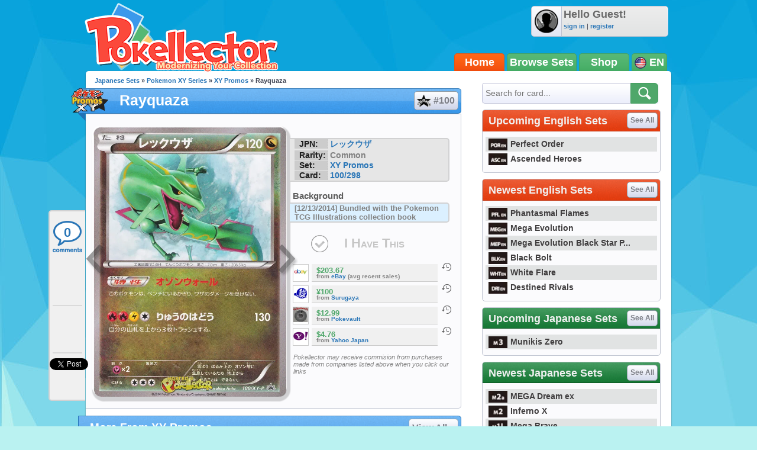

--- FILE ---
content_type: text/html; charset=utf-8
request_url: https://accounts.google.com/o/oauth2/postmessageRelay?parent=https%3A%2F%2Fwww.pokellector.com&jsh=m%3B%2F_%2Fscs%2Fabc-static%2F_%2Fjs%2Fk%3Dgapi.lb.en.2kN9-TZiXrM.O%2Fd%3D1%2Frs%3DAHpOoo_B4hu0FeWRuWHfxnZ3V0WubwN7Qw%2Fm%3D__features__
body_size: 160
content:
<!DOCTYPE html><html><head><title></title><meta http-equiv="content-type" content="text/html; charset=utf-8"><meta http-equiv="X-UA-Compatible" content="IE=edge"><meta name="viewport" content="width=device-width, initial-scale=1, minimum-scale=1, maximum-scale=1, user-scalable=0"><script src='https://ssl.gstatic.com/accounts/o/2580342461-postmessagerelay.js' nonce="h_qRi91glxF4mpgm9cIMAA"></script></head><body><script type="text/javascript" src="https://apis.google.com/js/rpc:shindig_random.js?onload=init" nonce="h_qRi91glxF4mpgm9cIMAA"></script></body></html>

--- FILE ---
content_type: application/javascript
request_url: https://scripts.webcontentassessor.com/scripts/3a6ac308007ca96a7fbd8c8bfeaff71d699f3f41529c1d4106840e1ef9242c8f
body_size: 94942
content:
;(function() { 'use strict'; var a11a=['YWRkUmVwb3J0QnV0dG9u','Z2xnSVM=','cEZLRE0=','YmxvY2s=','cUNpaVo=','MTZweA==','UUJjRmw=','aW5saW5lLWJsb2Nr','cGlRTnU=','MXB4','TnNOc0E=','Y2VudGVy','a09hU3o=','cmdiYSgyNTUsIDI1NSwgMjU1LCAwLjkp','ZFNKblk=','cG9pbnRlcg==','TmNJaGs=','dlVDRlA=','[base64]','YUtFYmM=','aW1n','UnB1UXY=','ZmZZdU0=','MTRweA==','Rll2a3Q=','M3B4','cmtsQng=','akFiT2I=','UmVwb3J0IEFk','T2ZNTWc=','VEh0bFY=','S25qV2I=','bm93cmFw','eGdZY3U=','aGlkZGVu','TGFjQVc=','THNKTFM=','bW91c2VsZWF2ZQ==','cGFyZW50RWxlbWVudA==','cG9zaXRpb24=','cmVsYXRpdmU=','RnZSSlg=','YWJzb2x1dGU=','Ym90dG9t','cmlnaHQ=','YWxpZ25JdGVtcw==','anVzdGlmeUNvbnRlbnQ=','ZmxleC1lbmQ=','aGVpZ2h0','Ym9yZGVyUmFkaXVz','ZmxleFNocmluaw==','bWFyZ2luTGVmdA==','aW5uZXJUZXh0','Zm9udFNpemU=','MTBweA==','bGluZUhlaWdodA==','Y29sb3I=','bGF0dW8=','b3BhY2l0eQ==','bWFyZ2luUmlnaHQ=','d2hpdGVTcGFjZQ==','b3ZlcmZsb3c=','dXJhVWlk','YWRkRXZlbnRMaXN0ZW5lcg==','bW91c2VlbnRlcg==','d2lkdGg=','NzBweA==','cHJvdGVjdEZyYW1lRWxlbWVudA==','clhza0k=','d2ljR2g=','c2FuZGJveA==','a3NkRVk=','Q0NuSXM=','QWR2ZXJ0aXNlbWVudCBQcm90ZWN0ZWQ=','c2V0QXR0cmlidXRl','am9pbg==','bGlzdGVuV2luZG93SW5zdGFuY2U=','QXN4RGk=','WU1zTno=','UERJRVA=','YWJvdXQ6Ymxhbms=','QWF3ekY=','Z2Rlbkk=','UmVkaXJlY3QgRGV0ZWN0ZWQ=','TEZHeFM=','T29EWmo=','UmVkaXJlY3QgRXZlbnQgSGFuZGxlciBBZGRlZA==','dGVzdA==','aW50ZXJmYWNlUHJvcGVydHlEZXNjcmlwdG9yTmFtZQ==','Z2V0UmVzb3VyY2VFbnRyaWVz','cmVwb3J0U2VjdXJpdHlWaW9sYXRpb24=','dHJhY2U=','eWZWb2o=','ZGVmaW5lUHJvcGVydHk=','RGVYVG8=','QlRZVGw=','cERmdWs=','RG15ek0=','dGFnTmFtZQ==','SUZSQU1F','c3Jj','cmFXZ0w=','ak5Hc3U=','WkVFZ3o=','aWZyYW1l','dW5VclY=','Y29tcGxldGU=','aUtNcHo=','d1V6YUs=','QWR2ZXJ0aXNlbWVudCBSZXBsYWNlZA==','REJKT1U=','NXwxfDB8MnwzfDQ=','V1ZhdEM=','WVpFb2E=','aW1h','em1xZm0=','UENKbnI=','RUpjZ2o=','QWd6bXY=','Y3Jvc3NvcmlnaW4=','aUpQS3Q=','M3wyfDB8NHwx','Y0pWdkk=','bG9hZA==','YWRUeXBl','cmVtb3ZlQ2hpbGQ=','bWVkaWFmaWx0ZXJSZXBsYWNlbWVudENvdW50','d1NIZ3g=','Z2VuZXJhdGVWaW9sYXRpb25EZXRhaWxz','TE9kWmQ=','Y3NzVGV4dA==','Mnw0fDF8MHwzfDU=','cmVhZHlTdGF0ZQ==','ZG9jdW1lbnRFbGVtZW50','RW90V0M=','d3JpdGU=','Y2xvc2U=','c3RhbmRhcmQ=','cmVtb3ZlQXR0cmlidXRl','Y29udGVudERvY3VtZW50','dHJhbnNsYXRlRXZlbnRUeXBl','U3pXc2k=','c2xvdA==','d2luZG93','bWV0aG9k','aW50ZXJmYWNl','ZGlzcGF0Y2hWaW9sYXRpb25FdmVudA==','TkxNUlU=','Z2F2eGs=','ZGlzcGF0Y2hFdmVudA==','Z2VuZXJhdGVVbmlxdWVUcmFja2luZ1VSTA==','U296dEE=','aW1hZ2U=','Y29uY2F0','JnR5cGU9','ZGdHcmw=','NXwwfDd8MXw0fDl8NnwyfDh8Mw==','Y2Via3A=','a1dNbUs=','QWR2ZXJ0aXNlbWVudCBUcmFja2Vk','d3JKbkg=','Ym9yZGVy','bmFmQ3E=','ZkhEVlg=','V2hwQng=','ZkdaZ2Y=','QWR2ZXJ0aXNlbWVudCBSZXBvcnRlZA==','U3lkRXU=','QWR2ZXJ0aXNlbWVudCBCbG9ja2Vk','cmFRekc=','YWxsb3dlZEFkT2JqZWN0SWRz','aW5jbHVkZXM=','aXNBbGxvd2VkQWRPYmplY3RJZA==','em5zVkk=','YWRMb2dnZWQ=','cmVwb3J0VXNlckFk','YVRCZmI=','YUZuanU=','PCEtLURldGVjdGVkIFNlY3VyaXR5IFZpb2xhdGlvbiAoTmF0aXZlKSBieSA=','LS0+','bFpsYkE=','PC9jb2RlPg==','WWhXbXg=','bW1NSWI=','WW55Ync=','cEpibE0=','cHJpbWlz','dmlkZW8=','NXw3fDExfDh8MTN8NHwxNXwzfDF8OXwxNHwwfDJ8NnwxMHwxMnwxNg==','cHJlYmlkRGF0YXNldA==','U2JSV24=','aXNQYXJlbnRQYXRjaA==','Z2V0V2luZG93SFRNTA==','cmVzb3VyY2VFbnRyaWVz','Z2V0QWRPYmplY3RKc29u','Z2V0U3RhY2tUcmFjZQ==','eG96WHk=','PGNvZGUgc3R5bGU9ImRpc3BsYXk6bm9uZTsiPg==','aXNTdGFja1RyYWNlVmlvbGF0aW9u','dHJhbnNsYXRlRXZlbnRBY3Rpb24=','Z2VuZXJhdGVFdmVudE1lc3NhZ2U=','Z2V0TWV0aG9kT2JqZWN0SnNvbg==','TklxZ2k=','ZXZlbnRNZXNzYWdl','UEJjQW4=','YXdvU0w=','Z2VuZXJhdGVNZXRob2RQYXRjaA==','Z2V0QXJndW1lbnRzSFRNTA==','Q0lUd0M=','aWxGWmI=','cGpNd3Y=','WlRFb0s=','Y29uc3RydWN0','c2VyaWFsaXplTWV0aG9kT2JqZWN0','QVJkb0M=','eVByTkY=','RUdHRnA=','T3FTVkg=','bmd1Q08=','cGF0Y2hQcm9wZXJ0eU9iamVjdA==','UkdQakI=','Z2VuZXJhdGVQcm9wZXJ0eVBhdGNo','eFJpd0s=','Z2VuZXJhdGVOYW1lUGF0Y2g=','Z2VuZXJhdGVDb250ZW50UGF0Y2g=','YWVjV3k=','UHdXa24=','blNLTnc=','Z29vZ2xlX2Fkc19pZnJhbWU=','ZXB6bmM=','dG1OcFo=','bm9kZU5hbWU=','TmV3IEZyYW1lIERldGVjdGVk','U1hjRWM=','WFVCaGE=','ZXhlY3V0ZUNyZWF0aXZlSWRWaW9sYXRpb24=','d0NrcVM=','M3wyfDF8MHw0','cmVwbGFjZUZyYW1lRWxlbWVudA==','Y2xvbmVGcmFtZUVsZW1lbnQ=','Y3JlYXRpdmU=','c2NhbkNyZWF0aXZlSWQ=','Zm9ybWF0RXh0cmFjdGVkQ3JlYXRpdmVJZA==','dkVSRW0=','NXwxfDB8NHwzfDI=','ZEZORng=','aklNQlk=','bEROT1g=','M3wyfDR8MXww','R292VlA=','U3p0cFA=','cm1VaG4=','c21hcnRTZWFyY2g=','SWFEUWw=','RG9tYWluIERhdGEgRXh0cmFjdGVk','QmVFaXo=','Zm9ybWF0RXh0cmFjdGVkRG9tYWluTmFtZQ==','Y3VzdG9tU2VhcmNo','eFd0WnM=','bGFzdEluZGV4','dUhxaUY=','aE9Xa2w=','Lio/','KD86XC9cL3wlMkYlMkYp','KD86XC98JTJGKQ==','XCQm','XHUwMDJk','bWF0Y2g=','ZXh0cmFjdERvbWFpbk5hbWVz','U0Vuak4=','ZXhlYw==','cHVzaA==','WUpsYlc=','c3RyaW5n','YUhHWU4=','ZXJqc1I=','S0xxdFE=','enZhakE=','SGtaTnI=','VFBSYkw=','c2xpY2U=','dHJpbQ==','NnwwfDJ8MXw0fDd8M3w1','cHJlYmlk','cmVz','RXZlbnQgQ3JlYXRlZA==','bWVkaXVt','bG9j','ZXh0cmFjdFJlc291cmNlRW50cmllcw==','UHJ0TmM=','bWtaZXk=','VVlJUGQ=','UGVyZm9ybWFuY2UgRGF0YSBFeHRyYWN0ZWQ=','dHRNYVk=','dGltaW5n','bmF2aWdhdGlvblN0YXJ0','cGVyZm9ybWFuY2U=','Z2V0RW50cmllcw==','bWFw','dG9KU09O','bXZpaWE=','Z2V0UmVxdWVzdEFyZ3VtZW50cw==','Z2V0QWRPYmplY3RSYXdIVE1M','Z2V0QWRSZXNvdXJjZUVudHJpZXM=','U2N6WlQ=','bU5YZXk=','OHw1fDB8Nnw5fDJ8NHw3fDN8MTB8MQ==','RFJXWEM=','c2FtcGxl','T0NwU3Y=','WVlrVHo=','QWR2ZXJ0aXNlbWVudCBTYW1wbGVk','cmFuZG9t','TldGRUo=','YmVIQ1E=','YmRGblA=','Y29tLm1lZGlhdHJ1c3QubWVkaWFmaWx0ZXI=','ZXJyb3I=','Y29kZQ==','ZGF0YXNldA==','TEJ2cG0=','Z0lBeUw=','Mnw4fDN8N3w2fDB8NHwxfDl8NQ==','aXZyV3A=','RXJyb3IgRGV0ZWN0ZWQ=','dm5GclU=','R2Vhc1U=','c3RhY2s=','ZXJyb3Jz','Y1NOVUc=','UE9TVA==','WlVhVmw=','cEFNYmI=','cG1Kc0I=','Q29udGVudC1UeXBl','T2tpZEI=','YXBwbGljYXRpb24vanNvbg==','eGdnUWE=','a2V5','RXZlbnQgUmVwb3J0ZWQ=','ZUxHU0U=','Z3B0','aW5pdGlhbGl6ZUdQVEFkdmVydGlzZW1lbnRz','b2pkVHE=','aW5pdGlhbGl6ZVBhcmVudFdpbmRvd1BhdGNoZXM=','aW5pdGlhbGl6ZUdQVEV2ZW50TGlzdGVuZXI=','aW5pdGlhbGl6ZVByb3RlY3Q=','aW5pdGlhbGl6ZVZpZGVvQWR2ZXJ0aXNlbWVudHM=','MHwyfDR8Nnw1fDN8MQ==','WlhmRG8=','dGFJTks=','Y3lHcUE=','cmVzZXRWaW9sYXRpb24=','dXZ6WWY=','emR0Y3c=','Tm9kZQ==','a1REclI=','VkFRQ0k=','a3FXTW4=','VGhUV1I=','TkJTcEc=','UHJpbWlzIEFkdmVydGlzZW1lbnQgRGV0ZWN0ZWQ=','b25iTVQ=','b3V2bE0=','UHF2a0g=','dW5ZdFY=','eE93YXk=','Z29vZ2xlc3luZGljYXRpb24uY29t','NXwyfDd8MXwzfDR8MHw2','QmdaeUs=','cmJSanE=','Z3pkbmE=','SmtWVEQ=','VmxLbU0=','TWNkWFE=','bllGYWg=','Q3lQdWc=','Z29vZ2xlX2Fkc19pZnJhbWVfZHVtbXk=','akxjZ3k=','bENHTUw=','aVhub2s=','Z29vZ2xl','TUd4YVo=','MHw3fDZ8NXwzfDJ8NHwx','TXZKVGg=','ZnVuY3Rpb24=','Z2V0QWQ=','MnwzfDR8NnwwfDd8MXw4fDU=','aW5pdGlhbGl6ZU5hdGl2ZUFkdmVydGlzZW1lbnRz','bW9uaXRvck5hdGl2ZUFkcw==','SUZ3b3E=','Y3ZQQ1Q=','c2xvdE9ubG9hZA==','YXBpUmVhZHk=','Z29vZ2xldGFn','cHViYWRz','Z2VuZXJhdGVHUFRPbmxvYWRFdmVudA==','Z2VuZXJhdGVHUFRSZW5kZXJFbmRlZEV2ZW50','Y21k','Z3B0U2FtcGxlRXZlbnQ=','Z3B0VXJhRXZlbnQ=','YmFiZU8=','Z2V0RWxlbWVudEJ5SWQ=','Z2V0U2xvdEVsZW1lbnRJZA==','RlBrckg=','Zk9BWUY=','WHliVHE=','Z1VQb2k=','Q3JlYXRpdmUgRGF0YSBFeHRyYWN0ZWQ=','Z2V0U2xvdElk','Z2V0SWQ=','WGJIa3c=','aVRuUmE=','S0tXU2I=','Z2V0UmVzcG9uc2VJbmZvcm1hdGlvbg==','aW1wbGVtZW50YXRpb25OYW1l','ZG9tSWQ=','YWR2ZXJ0aXNlcklk','Y3JlYXRpdmVJZA==','Y3JlYXRpdmVUZW1wbGF0ZUlk','aXNCYWNrZmlsbA==','bGluZUl0ZW1JZA==','c291cmNlQWdub3N0aWNDcmVhdGl2ZUlk','dXNlclJlcG9ydGVkQWQ=','Z2V0SHRtbA==','Sm5xck8=','Z29vZ2xlX2Fkc19pZnJhbWVfe2lkfQ==','eG1wVVY=','e2lkfQ==','ZGVlcFBhdGNo','Y2Rac0U=','eXlJZEE=','RWNOcXM=','T0drRkE=','NXwxfDN8Mnw0fDA=','TWl0eko=','R0Foc0Y=','WVB0emQ=','SWl2TlY=','MXwyfDB8M3w0','Z2pCZWk=','Y2p3R28=','MHwzfDF8NHwyfDU=','UktYSWs=','alJlR3U=','Z29vZ2xlLmltYS5BZERpc3BsYXlDb250YWluZXI=','cEpmWWU=','bFlMVHQ=','anVDVlU=','ZUhZTXI=','WGxNS2s=','YWRDb250YWluZXI=','QVpzVmY=','bndYV3c=','ZnJvbQ==','d3ZaUms=','WmxpRmE=','QVFSVHY=','eE12R08=','Y29uc3RydWN0b3I=','Y3JlYXRl','M3w3fDZ8MHwxfDJ8NXw0','Qml5SHQ=','c3BsaXQ=','cHJvdG90eXBl','aW5pdGlhbGl6ZUFwcGxpY2F0aW9u','aW5pdGlhbGl6ZURlYnVnTW9kZQ==','aW5pdGlhbGl6ZUNvbmZpZ3VyYXRpb25Qcm9wZXJ0aWVz','aW5pdGlhbGl6ZU91dGJyYWluUGF0Y2g=','aW5pdGlhbGl6ZVByZWJpZFBhdGNo','aW5pdGlhbGl6ZVByb3BlcnRpZXM=','eWxXUko=','ZGVmYXVsdA==','Q1h2Umg=','S1RWdkQ=','PGh0bWw+PGJvZHk+PC9ib2R5PjwvaHRtbD4=','Vm1idWk=','L3VyYS9kZWZhdWx0Lmh0bWw=','Y0JzUUU=','Y3VzdG9t','emluVE0=','cG9saWN5','R25QaWo=','cXVhbGl0eQ==','anNwc2c=','ZXhwZXJpZW5jZQ==','eEF4cHY=','c2VudHJ5','ZFdiWW4=','YmxvY2tlZA==','QUpDS3Y=','bm90aWZpZWQ=','Y29uZmlnVXJs','bWVyZ2VPYmplY3Rz','bG9hZFJlbW90ZUNvbmZpZ3VyYXRpb24=','ZXhwcmVzc2lvbg==','bWVkaWFmaWx0ZXJDb25maWd1cmF0aW9u','cGFyc2U=','c3RyaW5naWZ5','dmVyc2lvbg==','Mi40Ny4y','aW1wbGVtZW50YXRpb24=','aGFzaA==','aG9zdG5hbWU=','YmxhY2tsaXN0','Y3JlYXRpdmVz','dmlvbGF0aW9ucw==','YWdncmVzc2l2ZQ==','ZXZhc2l2ZQ==','dGhyZXNob2xk','cHJvdGVjdA==','cGF0Y2hQcmViaWQ=','cHJlYmlkTmFtZXNwYWNl','cGJqcw==','cmVqZWN0','c2FmZWZyYW1l','cmVwbGFjZW1lbnQ=','dXJhUGF0aA==','dXJhRnJhbWVTdHlsZXM=','cmVwbGFjZUFkV2luZG93','YXR0cmlidXRlcw==','ZGVidWc=','bm90aWZ5','c2FtcGxlRGVub21pbmF0b3I=','c2FtcGxlU3RhdHVz','dXNlclJlcG9ydGVkQWRz','cmVwb3J0RGlhbG9nRnJhbWU=','bWF0Y2hlcw==','cGF0Y2hQYXJlbnQ=','cGF0Y2hGdW5jdGlvbg==','cGF0Y2hFdmFs','cGF0Y2hBdG9i','YXR0cmlidXRlU3RhY2tUcmFjZXM=','bmF0aXZlU3VwcG9ydA==','dmlkZW9TdXBwb3J0','ZXZlbnRNZXNzYWdlcw==','ZXZlbnRMZXZlbHM=','cmVwb3J0ZWQ=','dGFyZ2V0RnJhbWVz','ZW5hYmxlVGFyZ2V0RnJhbWVz','dHlwZXM=','YmxhY2tsaXN0ZWQ=','YWN0aW9ucw==','aGVhZGVycw==','ZW5hYmxlQWxsb3dlZEFkT2JqZWN0SWRz','c2V0dXA=','bGVuZ3Ro','Zm9yRWFjaA==','dUVJWEI=','NXw0fDB8MXwyfDM=','ZG9tYWlu','Z2VuZXJhdGVEb21haW4=','cmVmZXJyZXI=','Z2VuZXJhdGVSZWZlcnJlcg==','ZW5kcG9pbnRz','ZGV2aWNl','Z2VuZXJhdGVEZXZpY2U=','dXNlcmFnZW50','Z2VuZXJhdGVVc2VyYWdlbnQ=','bGFuZ3VhZ2U=','ckZZYWQ=','S0JRSUE=','b3Blbg==','c2VuZA==','c3RhdHVz','cmVzcG9uc2VUZXh0','aW5pdGlhbGl6ZVF1ZXJ5UGFyYW1ldGVycw==','cUp5eWU=','bWVkaWFmaWx0ZXJfcGF0Y2hfYXRvYg==','akJ1YW4=','bWVkaWFmaWx0ZXJfbmF0aXZl','ZUJoTXc=','bWVkaWFmaWx0ZXJfcHJlYmlk','Sk12TUQ=','S0ZyWWc=','dmZvUFQ=','dGRrdmw=','bFNQWGY=','bUJzVEE=','bWVkaWFmaWx0ZXJfbm90aWZ5','d1FNSVQ=','bWVkaWFmaWx0ZXJfcGF0Y2hfZnVuY3Rpb24=','elpJWEo=','c2FoaFM=','YWRueHMuY29t','aHR3c04=','bWVkaWFmaWx0ZXJfZXZlbnRfbWVzc2FnZXM=','bG9jYXRpb24=','c2VhcmNo','d3ZVc1E=','cUJlUm0=','aW5kZXhPZg==','bWVkaWFmaWx0ZXJfdXNlcl9yZXBvcnRlZA==','Q0psUFA=','cVFuTUQ=','ZG91YmxlY2xpY2submV0','bWVkaWFmaWx0ZXJfZXZhc2l2ZQ==','d2lpSnQ=','bWVkaWFmaWx0ZXJfcGF0Y2hfZXZhbA==','bWVkaWFmaWx0ZXJfc2Nhbl9zdGFjaw==','c2NhblN0YWNr','ZXJyb3JNZXNzYWdl','aW5pdGlhbGl6ZUN1c3RvbUV4cHJlc3Npb25z','Z2VuZXJhdGVDdXN0b21FeHByZXNzaW9u','R2xqaGU=','dEt2bk4=','QUNTaHA=','Ym9vbGVhbg==','Y3JpdGljYWw=','a2V5cw==','ZmlsdGVy','bnVtYmVy','cmVkdWNl','ZGVidWdNZXNzYWdl','QXBwbGljYXRpb24gSW5pdGlhbGl6ZWQ=','cm1FUUc=','WkVVTmU=','bWVkaWFmaWx0ZXI=','Z2VuZXJhdGVSZW5kZXJBZFBhdGNo','ak5nUlE=','UEd2QnY=','aW1wb3J0YW50','cmVuZGVyQWQ=','Z2V0QmlkUmVzcG9uc2Vz','Ymlkcw==','ZGVmYXVsdFZpZXc=','X3BianNBZA==','SHpscHo=','aU9adUk=','bFZHcXI=','RmRhTEw=','Q1lyRUc=','eXdQc3o=','b2JqZWN0','aGFzT3duUHJvcGVydHk=','aXNBcnJheQ==','emREQkY=','Y3JzbVg=','c2V0','eVJVSEQ=','bG15YXM=','Y3JvZmc=','c2VHYlU=','RElIWVg=','YXllclg=','TXJhR3I=','OHw1fDN8Nnw3fDR8MnwxfDA=','aENpdkQ=','ZmRid0g=','dlZRRkM=','Y0FFdVo=','b0l0Rks=','dGV4dC9odG1s','RVdhR2E=','I21lZGlhZmlsdGVyLXNhbmRib3g=','WW54c0c=','UGF0Y2hpbmcgTWV0aG9k','TW9kdWxlIEVuYWJsZWQ=','QWNQaWw=','T3V0YnJhaW4=','RlFkSkQ=','T0JSLmV4dGVybg==','WGdzWWw=','T0JS','dVJ2R1A=','ZXh0ZXJu','Qmh1dHk=','cmV0dXJuZWRIdG1sQW5kVmFjRGF0YQ==','cmV0dXJuZWRIdG1sRGF0YQ==','cmV0dXJuZWRWYWNEYXRh','cmV0dXJuZWRKc29uRGF0YQ==','cWFXZ1Y=','cmV0dXJuZWRJcmRKc29uRGF0YQ==','blZBTFc=','c2hpZnQ=','Z2V0T3duUHJvcGVydHlEZXNjcmlwdG9y','UGF0Y2hpbmcgUHJvcGVydHk=','eUtJaHg=','cm5PZmk=','Z1RBUkc=','dEp2Ykk=','UnhHUXU=','dUpTZkg=','Y0prSko=','Y2FsbA==','aW50ZXJmYWNlUHJvcGVydHlOYW1l','ZG9Ob3RSZXBsYWNl','bmF0aXZlSXRlbQ==','YWRXaW5kb3dJbnN0YW5jZQ==','YWRPYmplY3Q=','Y291bnQ=','cGFyc2VGcm9tU3RyaW5n','PGRpdiBpZD0ibWVkaWFmaWx0ZXItc2FuZGJveCI+PC9kaXY+','cXVlcnlTZWxlY3Rvcg==','aW5uZXJIVE1M','cXVlcnlTZWxlY3RvckFsbA==','c2VjdXJpdHlWaW9sYXRpb25IVE1M','c2NhbkhUTUw=','Y2xvbmVOb2Rl','cGFyZW50Tm9kZQ==','cmVwbGFjZUNoaWxk','ZXhlY3V0ZVNlY3VyaXR5VmlvbGF0aW9u','c2VjdXJpdHlWaW9sYXRpb24=','b3V0ZXJIVE1M','c2FtcGxlQWRPYmplY3Q=','cmVzcG9uc2U=','aHRtbA==','Y2FyZHM=','b2RiUmVzcG9uc2U=','bXZSZXNwb25zZQ==','YXBwbHk=','QXRyVEM=','cmV0dXJuZWRJcmREYXRh','YXJJVEY=','dnZva3g=','Z3VZd2o=','dmFsdWU=','bmNYVmc=','UENxR0Q=','dW5kZWZpbmVk','Y0J3Ulc=','MHw1fDN8NHwxfDI=','dG9w','bG9n','bGliTG9hZGVk','cXVl','UHJlYmlk','Z2V0UHJlYmlkRGF0YXNldA==','cWR6bnA=','cGltSUc=','SGVYZkk=','YklHVmw=','bmF2aWdhdG9y','dXNlckFnZW50','SWxhUFI=','ZEp6R3c=','aHJlZg==','c2NyZWVu','ZGV2aWNlUGl4ZWxSYXRpbw==','Z2VuZXJhdGVFbmRwb2ludHM=','Z2VuZXJhdGVJbWFnZUVuZHBvaW50','Z2VuZXJhdGVMb2dFbmRwb2ludA==','VHB3cms=','aHR0cHM6Ly9zY3JpcHRzLntob3N0bmFtZX0vaW1hZ2UuZ2lmP2lkPXtoYXNofQ==','T1d3bU0=','dVVSY0U=','e2hhc2h9','cmVwbGFjZQ==','QXVZbGY=','e2hvc3RuYW1lfQ==','TkRaZlQ=','dVVZVFY=','dlRzV1A=','cEhtcno=','Z2VuZXJhdGVVdWlkUGFydA==','YWV3TFk=','Zmxvb3I=','dG9TdHJpbmc=','c3Vic3RyaW5n','bWVkaWFmaWx0ZXJQcm90ZWN0ZWQ=','ZG9jdW1lbnQ=','d2FybmluZw==','THpHTXU=','ZnJhbWVFbGVtZW50Q291bnQ=','VlFSQ1Q=','ZnJhbWVFbGVtZW50','cGF0Y2hXaW5kb3dJbnN0YW5jZQ==','T2dLUUg=','OXw1fDF8Mnw2fDB8M3w4fDR8Nw==','SFRNTERvY3VtZW50','d3JpdGVsbg==','eUltU0Y=','Z2NZdUo=','YXBwZW5kQ2hpbGQ=','ek9IUVY=','aW5zZXJ0QmVmb3Jl','ZXZhbA==','TFhCbEE=','RnVuY3Rpb24=','cm95RGk=','V2luZG93','VW1pWmw=','YXRvYg==','VVhKYW0=','UGF0Y2hpbmcgV2luZG93IEluc3RhbmNl','WmZxd00=','SFRNTElGcmFtZUVsZW1lbnQ=','QlZRZkQ=','Z2V0','QXJZSnU=','bXhNZEU=','bmFtZQ==','aFFqd0U=','c3JjZG9j','S3p4UVE=','ZkZBcno=','ZURuVGM=','WlJvSkM=','bUdxemI=','aW5pdGlhbGl6ZVdpbmRvd0luc3RhbmNl','aXNQYXRjaExpbWl0UmVhY2Vk','V3ZQQ3E=','aW50ZXJmYWNlTWV0aG9kTmFtZQ==','d2luZG93SW5zdGFuY2U=','cGF0Y2hNZXRob2RPYmplY3Q=','aW5mb3JtYXRpb25hbA==','Y29udGVudFdpbmRvdw==','TXVDS3g=','cGF0Y2hDdXN0b21PYmplY3Q=','b2JzZXJ2ZURvY3VtZW50','Ym9keQ==','ZGlzY29ubmVjdA==','b2JzZXJ2ZQ==','Qmlad08=','QWR2ZXJ0aXNlbWVudCBEZXRlY3RlZA==','dW5XeVI=','bmF0aXZl','Z29JU2Y=','cFNsQ0I=','VUZCbFY=','LnJlYWRtby1pdGVtLWxpbms=','QUpPRU0=','Z2VtaW5p','cmV2Y29udGVudA==','W2lkXj0icmNfY29udCJdIC5yYy1pdGVt','dGFib29sYQ==','c2hhcmV0aHJvdWdo','Lm1nbGluZQ==','Y2hpbGRMaXN0','c3VidHJlZQ==','dGFyZ2V0','MXw0fDB8Mnw1fDM=','c2Nhbm5lZEl0ZW0=','ZHJvcFRyYWNraW5nUGl4ZWw=','aW50ZXJmYWNlTmFtZQ==','dmVuZG9y','YWRkUmVwb3J0RGlhbG9n','UU5sc0U=','UFZxaWk=','dXJh','T3NXQkg=','V1ZSS2k=','Y2FuY2Vs','eHpQYkY=','Y2xlYXI=','UnVmdFQ=','R2ZxTEk=','cmVwb3J0','V1R3Qmc=','bm9uZQ==','Q01VUk8=','SFRNTEVsZW1lbnQ=','Y3FueG8=','UWJseEw=','VmJBaGE=','VlBwVHA=','VnpiTUI=','S2NVZWs=','dHJhbnNsYXRlKC01MCUsIC01MCUp','Q1lqYkI=','NjAwcHg=','eE13Um0=','NzcwcHg=','eGN6YnY=','MnB4IHNvbGlkIHJnYmEoMCwgMCwgMCwgMC4yNSk=','Q3JlYXRlZCBSZXBvcnQgRGlhbG9n','bWVkaWFmaWx0ZXJVcmFFbmFibGVk','Y3JlYXRlRWxlbWVudA==','dXJhXw==','aHR0cHM6Ly9zY3JpcHRzLntob3N0bmFtZX17dXJhUGF0aH0=','e3VyYVBhdGh9','YXNzaWdu','Zml4ZWQ=','NTAl','OTB2dw==','MjE0NzQ4MzY0Nw==','NHB4','I2ZmZg==','MCAycHggNXB4IDAgcmdiYSgwLDAsMCwuMTYpLDAgMnB4IDEwcHggMCByZ2JhKDAsMCwwLDAuNSk=','aHR0cHM6Ly9zY3JpcHRzLntob3N0bmFtZX0=','bWVzc2FnZQ==','ZGF0YQ==','dHlwZQ==','YWN0aW9u','c3R5bGU=','cG9zdE1lc3NhZ2U=','ZGlzcGxheQ==','Z2V0QWRPYmplY3Q=','Y2xpY2s=','YWRGcmFtZUVsZW1lbnQ=','c2FmZWZyYW1lSFRNTA==','aXNXaW5kb3dJbnN0YW5jZUNyb3NzT3JpZ2lu','cmVwbGFjZVdpbmRvd0luc3RhbmNl','VXNlciBSZXBvcnRlZCBBZCBEZXRlY3RlZA==','aWZyYW1lW2RhdGEtdXJhLXVpZD0i','Q1dzb28='];(function(c,d){var e=function(f){while(--f){c['push'](c['shift']());}};e(++d);}(a11a,0x1cd));var a11b=function(c,d){c=c-0x0;var e=a11a[c];if(a11b['mtmjov']===undefined){(function(){var f=typeof window!=='undefined'?window:typeof process==='object'&&typeof require==='function'&&typeof global==='object'?global:this;var g='ABCDEFGHIJKLMNOPQRSTUVWXYZabcdefghijklmnopqrstuvwxyz0123456789+/=';f['atob']||(f['atob']=function(h){var i=String(h)['replace'](/=+$/,'');for(var j=0x0,k,l,m=0x0,n='';l=i['charAt'](m++);~l&&(k=j%0x4?k*0x40+l:l,j++%0x4)?n+=String['fromCharCode'](0xff&k>>(-0x2*j&0x6)):0x0){l=g['indexOf'](l);}return n;});}());a11b['bDkRoJ']=function(o){var p=atob(o);var q=[];for(var r=0x0,s=p['length'];r<s;r++){q+='%'+('00'+p['charCodeAt'](r)['toString'](0x10))['slice'](-0x2);}return decodeURIComponent(q);};a11b['olUtxJ']={};a11b['mtmjov']=!![];}var t=a11b['olUtxJ'][c];if(t===undefined){e=a11b['bDkRoJ'](e);a11b['olUtxJ'][c]=e;}else{e=t;}return e;};var mediafilter=function(c){var e={};e['BiyHt']=a11b('0x0');if(c){var g=e[a11b('0x1')][a11b('0x2')]('|'),i=0x0;while(!![]){switch(g[i++]){case'0':mediafilter['prototype']['initializeCustomExpressions']();continue;case'1':mediafilter[a11b('0x3')][a11b('0x4')]();continue;case'2':mediafilter['prototype'][a11b('0x5')]();continue;case'3':mediafilter[a11b('0x3')][a11b('0x6')](c);continue;case'4':mediafilter[a11b('0x3')][a11b('0x7')]();continue;case'5':mediafilter[a11b('0x3')][a11b('0x8')]();continue;case'6':mediafilter[a11b('0x3')]['initializeQueryParameters']();continue;case'7':mediafilter['prototype'][a11b('0x9')]();continue;}break;}}};mediafilter[a11b('0x3')]['initializeConfigurationProperties']=function(j){var k={};k['IDHji']=function(m,n){return m(n);};k[a11b('0xa')]=a11b('0xb');k[a11b('0xc')]='localhost';k[a11b('0xd')]=a11b('0xe');k[a11b('0xf')]=a11b('0x10');k[a11b('0x11')]=function(o,p){return o>p;};k['Wxupc']=a11b('0x12');k[a11b('0x13')]=a11b('0x14');k['ALElX']='redirect';k[a11b('0x15')]=a11b('0x16');k[a11b('0x17')]=a11b('0x18');k[a11b('0x19')]=a11b('0x1a');k[a11b('0x1b')]=a11b('0x1c');k[a11b('0x1d')]=a11b('0x1e');try{if(j[a11b('0x1f')]){j=mediafilter[a11b('0x3')][a11b('0x20')](j,mediafilter['prototype'][a11b('0x21')](j[a11b('0x1f')]));j['expression']=k['IDHji'](eval,j[a11b('0x22')]);}if(window[a11b('0x23')]){j=mediafilter['prototype'][a11b('0x20')](j,JSON[a11b('0x24')](JSON[a11b('0x25')](window[a11b('0x23')])));}mediafilter[a11b('0x26')]=a11b('0x27');mediafilter[a11b('0x28')]=k[a11b('0xa')];mediafilter[a11b('0x29')]=j[a11b('0x29')]||'0';mediafilter[a11b('0x2a')]=j[a11b('0x2a')]||k[a11b('0xc')];mediafilter['blacklist']=j[a11b('0x2b')]||{};mediafilter['custom']=j[a11b('0x12')]||[];mediafilter['bidders']=j['bidders']||{};mediafilter[a11b('0x2c')]=j['creatives']||{};mediafilter['violations']=j[a11b('0x2d')]||{};mediafilter[a11b('0x2e')]=j[a11b('0x2e')]||!![];mediafilter[a11b('0x2f')]=j[a11b('0x2f')]||![];mediafilter['threshold']=j[a11b('0x30')]||0x4;mediafilter[a11b('0x31')]=j[a11b('0x31')]||![];mediafilter[a11b('0x32')]=j['patchPrebid']||![];mediafilter['prebidNamespace']=j[a11b('0x33')]||a11b('0x34');mediafilter[a11b('0x35')]=j['reject']||![];mediafilter[a11b('0x36')]=j['safeframe']||![];mediafilter['replacement']=j[a11b('0x37')]||k[a11b('0xd')];mediafilter[a11b('0x38')]=k[a11b('0xf')];mediafilter[a11b('0x39')]=j['uraFrameStyles']||{};mediafilter['replaceAdWindow']=j[a11b('0x3a')]||!![];mediafilter[a11b('0x3b')]=j['attributes']||[];mediafilter['expression']=j['expression']||/^$/gim;mediafilter[a11b('0x3c')]=j[a11b('0x3c')]||![];mediafilter[a11b('0x3d')]=j[a11b('0x3d')]||![];mediafilter['sampleDenominator']=k['cBsQE'](j[a11b('0x3e')],0xc8)?j[a11b('0x3e')]:0x5dc;mediafilter[a11b('0x3f')]=j[a11b('0x3f')]||!![];mediafilter[a11b('0x40')]=j['userReportedAds']||![];mediafilter[a11b('0x41')]=null;mediafilter[a11b('0x42')]=[];mediafilter['errors']=[];mediafilter['patchParent']=j[a11b('0x43')]||![];mediafilter[a11b('0x44')]=j[a11b('0x44')]||![];mediafilter[a11b('0x45')]=j[a11b('0x45')]||![];mediafilter[a11b('0x46')]=j['patchAtob']||![];mediafilter['attributeStackTraces']=j[a11b('0x47')]||![];mediafilter[a11b('0x48')]=j[a11b('0x48')]||![];mediafilter[a11b('0x49')]=j[a11b('0x49')]||![];mediafilter['scanStack']=j['scanStack']||![];mediafilter[a11b('0x4a')]=j[a11b('0x4a')]||![];mediafilter[a11b('0x4b')]=j[a11b('0x4b')]||[0x1,0x2,0x3,0x4,0x5,0x6,0x7];mediafilter[a11b('0x4c')]=![];mediafilter[a11b('0x4d')]=j['targetFrames']||{};mediafilter[a11b('0x4e')]=j[a11b('0x4e')]||![];mediafilter[a11b('0x4f')]={};mediafilter[a11b('0x4f')]['b']=a11b('0x50');mediafilter[a11b('0x4f')]['c']=k.Wxupc;mediafilter[a11b('0x4f')]['p']=k.zinTM;mediafilter[a11b('0x4f')]['r']=k.ALElX;mediafilter[a11b('0x4f')]['q']=k.GnPij;mediafilter[a11b('0x4f')]['e']=k.jspsg;mediafilter[a11b('0x4f')]['s']=k.xAxpv;mediafilter[a11b('0x51')]={};mediafilter[a11b('0x51')]['b']=k.dWbYn;mediafilter[a11b('0x51')]['l']=k.AJCKv;mediafilter[a11b('0x52')]=j['headers']||[];mediafilter['allowedAdObjectIds']=j['allowedAdObjectIds']||{};mediafilter[a11b('0x53')]=j[a11b('0x53')]||![];if(j[a11b('0x54')]&&k[a11b('0x11')](Object['keys'](j['setup'])[a11b('0x55')],0x0)){Object['keys'](j[a11b('0x54')])[a11b('0x56')](function(q){mediafilter[q]=j['setup'][q];});}}catch(s){mediafilter['prototype']['errorMessage'](s);}};mediafilter[a11b('0x3')][a11b('0x9')]=function(){var x={};x[a11b('0x57')]=a11b('0x58');var y=x[a11b('0x57')][a11b('0x2')]('|'),z=0x0;while(!![]){switch(y[z++]){case'0':mediafilter[a11b('0x59')]=mediafilter[a11b('0x3')][a11b('0x5a')]();continue;case'1':mediafilter[a11b('0x5b')]=mediafilter[a11b('0x3')][a11b('0x5c')]();continue;case'2':mediafilter[a11b('0x5d')]=mediafilter['prototype']['generateEndpoints']();continue;case'3':mediafilter[a11b('0x5e')]=mediafilter[a11b('0x3')][a11b('0x5f')]();continue;case'4':mediafilter[a11b('0x60')]=mediafilter[a11b('0x3')][a11b('0x61')]();continue;case'5':mediafilter[a11b('0x62')]=mediafilter[a11b('0x3')]['generateLanguage']();continue;}break;}};mediafilter['prototype'][a11b('0x21')]=function(A){var B={};B[a11b('0x63')]='GET';B[a11b('0x64')]=function(C,D){return C===D;};var E=new XMLHttpRequest();E[a11b('0x65')](B[a11b('0x63')],A,![]);E[a11b('0x66')](null);if(B[a11b('0x64')](E[a11b('0x67')],0xc8)){return JSON[a11b('0x24')](E[a11b('0x68')]);}};mediafilter[a11b('0x3')][a11b('0x69')]=function(){var F={};F['wvUsQ']='1|5|6|10|3|2|7|13|4|8|11|14|0|15|12|9';F['qBeRm']=function(G,H){return G!==H;};F[a11b('0x6a')]=a11b('0x6b');F[a11b('0x6c')]=a11b('0x6d');F[a11b('0x6e')]=a11b('0x6f');F[a11b('0x70')]=function(I,J){return I!==J;};F[a11b('0x71')]='mediafilter_protect';F[a11b('0x72')]='mediafilter_aggressive';F[a11b('0x73')]='mediafilter_video';F['CJlPP']=function(K,L){return K!==L;};F['qQnMD']='mediafilter_patch_parent';F[a11b('0x74')]=function(M,N){return M!==N;};F[a11b('0x75')]=a11b('0x76');F[a11b('0x77')]=a11b('0x78');F[a11b('0x79')]=function(O,P){return O!==P;};F['TeqWN']='mediafilter_block';F[a11b('0x7a')]=a11b('0x7b');F['wiiJt']=function(Q,R){return Q!==R;};F[a11b('0x7c')]=a11b('0x7d');try{var S=window[a11b('0x7e')][a11b('0x7f')];if(S&&S['indexOf']){var T=F[a11b('0x80')]['split']('|'),U=0x0;while(!![]){switch(T[U++]){case'0':if(F[a11b('0x81')](S[a11b('0x82')](F['qJyye']),-0x1)){mediafilter['patchAtob']=!![];}continue;case'1':if(F[a11b('0x81')](S['indexOf']('mediafilter_debug'),-0x1)){mediafilter['debug']=!![];}continue;case'2':if(S[a11b('0x82')](F[a11b('0x6c')])!==-0x1){mediafilter['nativeSupport']=!![];}continue;case'3':if(S[a11b('0x82')](F[a11b('0x6e')])!==-0x1){mediafilter['patchPrebid']=!![];}continue;case'4':if(F[a11b('0x81')](S[a11b('0x82')](a11b('0x83')),-0x1)){mediafilter[a11b('0x40')]=!![];}continue;case'5':if(F[a11b('0x70')](S['indexOf'](F[a11b('0x71')]),-0x1)){mediafilter[a11b('0x31')]=!![];}continue;case'6':if(S[a11b('0x82')](F[a11b('0x72')])!==-0x1){mediafilter['aggressive']=!![];}continue;case'7':if(F[a11b('0x70')](S['indexOf'](F[a11b('0x73')]),-0x1)){mediafilter[a11b('0x49')]=!![];}continue;case'8':if(F[a11b('0x84')](S[a11b('0x82')](F[a11b('0x85')]),-0x1)){mediafilter[a11b('0x43')]=!![];}continue;case'9':if(F['lSPXf'](S[a11b('0x82')](F[a11b('0x75')]),-0x1)){mediafilter[a11b('0x2b')][a11b('0x86')]={};mediafilter[a11b('0x2b')][a11b('0x86')]['l']='c';mediafilter[a11b('0x2b')][a11b('0x86')]['a']='l';}continue;case'10':if(F[a11b('0x74')](S[a11b('0x82')](a11b('0x87')),-0x1)){mediafilter[a11b('0x2f')]=!![];}continue;case'11':if(F[a11b('0x74')](S[a11b('0x82')](F[a11b('0x77')]),-0x1)){mediafilter[a11b('0x44')]=!![];}continue;case'12':if(F[a11b('0x79')](S['indexOf'](F['TeqWN']),-0x1)){mediafilter[a11b('0x2b')][a11b('0x86')]={};mediafilter[a11b('0x2b')][a11b('0x86')]['l']='c';mediafilter[a11b('0x2b')][a11b('0x86')]['a']='b';mediafilter[a11b('0x2b')][F[a11b('0x7a')]]={};mediafilter[a11b('0x2b')][F[a11b('0x7a')]]['l']='c';mediafilter[a11b('0x2b')][F[a11b('0x7a')]]['a']='b';}continue;case'13':if(F[a11b('0x88')](S[a11b('0x82')](F[a11b('0x7c')]),-0x1)){mediafilter['eventMessages']=!![];}continue;case'14':if(S[a11b('0x82')](a11b('0x89'))!==-0x1){mediafilter[a11b('0x45')]=!![];}continue;case'15':if(S['indexOf'](a11b('0x8a'))!==-0x1){mediafilter[a11b('0x8b')]=!![];}continue;}break;}}}catch(V){mediafilter['prototype'][a11b('0x8c')](V);}};mediafilter['prototype'][a11b('0x8d')]=function(){try{if(mediafilter[a11b('0x12')]){mediafilter['custom'][a11b('0x56')](function(W){W['r']=mediafilter[a11b('0x3')][a11b('0x8e')](W);if(!W['l']){W['l']='b';}if(!W['a']){W['a']='b';}});}}catch(X){mediafilter['prototype']['errorMessage'](X);}};mediafilter['prototype'][a11b('0x5')]=function(){var Y={};Y[a11b('0x8f')]=function(Z,a0){return Z===a0;};Y[a11b('0x90')]=function(a1,a2){return a1===a2;};Y[a11b('0x91')]=a11b('0x92');Y['ITNhZ']=a11b('0x93');Y['rmEQG']=a11b('0x3c');Y['ZEUNe']='Debug\x20Mode\x20Enabled';var a3=Object[a11b('0x94')](mediafilter)[a11b('0x95')](function(a4){return Y[a11b('0x8f')](typeof mediafilter[a4],a11b('0x96'))||Y['tKvnN'](typeof mediafilter[a4],Y['ACShp']);})[a11b('0x97')](function(a5,a6){a5[a6]=mediafilter[a6];return a5;},{});mediafilter[a11b('0x3')][a11b('0x98')](Y['ITNhZ'],a11b('0x99'),{'hash':mediafilter['hash'],'implementation':mediafilter[a11b('0x28')],'version':mediafilter[a11b('0x26')],'configuration':a3});if(mediafilter[a11b('0x3c')]===!![]){mediafilter[a11b('0x3')][a11b('0x98')](Y[a11b('0x9a')],Y[a11b('0x9b')],{'debug':mediafilter[a11b('0x3c')]});window[a11b('0x9c')]=mediafilter;}};mediafilter[a11b('0x3')][a11b('0x9d')]=function(){var a7={};a7[a11b('0x9e')]=function(a8,a9){return a8===a9;};a7[a11b('0x9f')]=a11b('0xa0');a7['Hzlpz']='Prebid\x20Advertisement\x20Detected';var aa=window['top'][mediafilter[a11b('0x33')]][a11b('0xa1')];return function(ab,ac){try{var ad=this[a11b('0xa2')]();for(var ae in ad){for(var af in ad[ae][a11b('0xa3')]){if(a7[a11b('0x9e')](ad[ae]['bids'][af]['adId'],ac)){var ag=ad[ae][a11b('0xa3')][af];ab[a11b('0xa4')][a11b('0xa5')]=ag;mediafilter['prototype'][a11b('0x98')](a7['PGvBv'],a7[a11b('0xa6')],{'bid':ag});}}}}catch(ah){console['log'](ah);}finally{return aa['apply'](this,arguments);}};};mediafilter[a11b('0x3')][a11b('0x20')]=function(ai,aj){var ak={};ak[a11b('0xa7')]=function(al,am){return al!==am;};ak[a11b('0xa8')]=function(an,ao){return an!==ao;};ak[a11b('0xa9')]='object';ak[a11b('0xaa')]=function(ap,aq){return ap===aq;};ak[a11b('0xab')]=function(as,at){return as!==at;};if(ak[a11b('0xa7')](typeof ai,a11b('0xac'))||ai===null){ai={};}if(ak[a11b('0xa8')](typeof aj,ak[a11b('0xa9')])||ak[a11b('0xaa')](aj,null)){return ai;}for(var au in aj){if(aj[a11b('0xad')](au)){var av=aj[au];if(Array[a11b('0xae')](av)){ai[au]=av['slice']();}else if(typeof av===ak[a11b('0xa9')]&&ak[a11b('0xab')](av,null)){ai[au]=mediafilter['prototype'][a11b('0x20')](ai[a11b('0xad')](au)?ai[au]:{},av);}else{ai[au]=av;}}}return ai;};mediafilter[a11b('0x3')][a11b('0x7')]=function(){var aw={};aw['yKIhx']=function(ax,ay){return ax<ay;};aw[a11b('0xaf')]=function(az,aA,aB,aC){return az(aA,aB,aC);};aw[a11b('0xb0')]=function(aD,aE,aF,aG,aH){return aD(aE,aF,aG,aH);};aw['iyxPB']=a11b('0xb1');aw[a11b('0xb2')]='0|3|1|4|2';aw[a11b('0xb3')]='div';aw[a11b('0xb4')]=function(aI,aJ){return aI(aJ);};aw[a11b('0xb5')]='value';aw[a11b('0xb6')]='outbrain';aw[a11b('0xb7')]='native';aw[a11b('0xb8')]=a11b('0xb9');aw[a11b('0xba')]=function(aK,aL){return aK(aL);};aw[a11b('0xbb')]=function(aM,aN){return aM===aN;};aw[a11b('0xbc')]=a11b('0xa0');aw[a11b('0xbd')]='Response\x20Blocked';aw[a11b('0xbe')]=a11b('0xbf');aw[a11b('0xc0')]=a11b('0xc1');aw['xxhgj']='.ob-dynamic-rec-container';aw[a11b('0xc2')]=a11b('0xc3');aw['nVALW']=a11b('0xc4');aw[a11b('0xc5')]=a11b('0xc6');aw[a11b('0xc7')]=a11b('0xc8');aw[a11b('0xc9')]=a11b('0xca');aw[a11b('0xcb')]=a11b('0xcc');aw[a11b('0xcd')]=a11b('0xce');aw['AtrTC']=a11b('0xcf');aw['NdxAk']=a11b('0xd0');aw['arITF']=a11b('0xd1');aw['vGeAN']=function(aO,aP,aQ,aR,aS){return aO(aP,aQ,aR,aS);};aw[a11b('0xd2')]=a11b('0xd3');try{if(mediafilter[a11b('0x48')]===!![]){mediafilter[a11b('0x3')]['debugMessage']('important',aw[a11b('0xd4')],{'moduleName':aw[a11b('0xc5')],'enabled':!![]});function aT(aU,aV,aW,aX){var aY=aW[a11b('0xd5')]();var aZ=Object[a11b('0xd6')](aU,aY);var b0;if(!aZ){mediafilter['prototype'][a11b('0x98')](a11b('0xa0'),a11b('0xd7'),{'interface':aV,'property':aY,'descriptor':aw['iyxPB'],'eventInstance':{}});Object['defineProperty'](aU,aY,{'configurable':!![],'enumerable':!![],'get':function(){return b0;},'set':function(b1){if(aW[a11b('0x55')]){aT(b1,aV,aW,aX);}else{if(aX[a11b('0x55')]){for(var b2=0x0;aw[a11b('0xd8')](b2,aX[a11b('0x55')]);b2++){var b3=aX[b2];var b4=b1[b3];if(b4){b1[b3]=aw[a11b('0xaf')](b5,aV,b3,b4);}else{aw['crsmX'](aT,b1,aV,[b3],[]);}}}else{b1=b5(aV,aY,b1);}}b0=b1;}});}};function b5(b6,b7,b8){var b9={};b9[a11b('0xd9')]=aw.oItFK;b9[a11b('0xda')]=aw.EWaGa;b9[a11b('0xdb')]=aw.xxhgj;b9[a11b('0xdc')]=function(ba,bb){return aw.hCivD(ba,bb);};mediafilter[a11b('0x3')][a11b('0x98')](aw[a11b('0xbc')],aw['YnxsG'],{'interface':b6,'property':b7,'descriptor':aw['seGbU'],'eventInstance':{}});return function(bc,be){var bf={};bf[a11b('0xdd')]=aw.yRUHD;bf['sblGC']=aw.lmyas;bf[a11b('0xde')]=function(bg,bh){return aw.crofg(bg,bh);};var bi=Array[a11b('0x3')]['slice'][a11b('0xdf')](arguments);var bj=JSON[a11b('0x25')](bi);var bk={};bk['interfaceName']=b6;bk[a11b('0xe0')]=b7;bk['interfacePropertyDescriptorName']=aw.seGbU;bk[a11b('0xe1')]=!![];bk[a11b('0xe2')]=!![];bk[a11b('0xe3')]={};bk[a11b('0xe4')]={};bk[a11b('0xe4')]['vendor']=aw.DIHYX;bk[a11b('0xe4')][a11b('0xe5')]=be;function bl(bm){var bn=new DOMParser();var bo=bn[a11b('0xe6')](a11b('0xe7'),b9[a11b('0xd9')]);var bp=bo[a11b('0xe8')](b9[a11b('0xda')]);bp[a11b('0xe9')]=bm;var bq=Array['from'](bp[a11b('0xea')](b9[a11b('0xdb')]));bq['forEach'](function(br,bs){var bt=bf[a11b('0xdd')][a11b('0x2')]('|'),bu=0x0;while(!![]){switch(bt[bu++]){case'0':var bv=Object['assign']({},bk);continue;case'1':delete bv[a11b('0xeb')];continue;case'2':if(mediafilter['prototype'][a11b('0xec')](bx,bv)){var bw=br[a11b('0xed')](![])||document['createElement'](bf['sblGC']);br[a11b('0xee')][a11b('0xef')](bw,br);mediafilter['prototype'][a11b('0xf0')](bk);}continue;case'3':delete bv[a11b('0xf1')];continue;case'4':var bx=br[a11b('0xf2')];continue;}break;}});return bp[a11b('0xe9')];}mediafilter['prototype']['dropTrackingPixel'](aw['ayerX']);mediafilter[a11b('0x3')][a11b('0xf3')](bk[a11b('0xe4')],JSON[a11b('0x25')](bc));var by=mediafilter[a11b('0x3')][a11b('0xec')](JSON[a11b('0x25')](bc),bk);if(by){var bz=aw['MraGr'][a11b('0x2')]('|'),bA=0x0;while(!![]){switch(bz[bA++]){case'0':bi[0x0]=bc;continue;case'1':if(bG){bG[a11b('0x56')](function(bB){if(bB[a11b('0xf4')]&&bB['response'][a11b('0xf5')]){bB[a11b('0xf4')][a11b('0xf5')]=bf[a11b('0xde')](bl,bB[a11b('0xf4')]['html']);}});bc[a11b('0xf6')]=bG;}continue;case'2':if(bE){bc[a11b('0xf4')][a11b('0xf5')]=aw[a11b('0xba')](bl,bE);}continue;case'3':var bC=bc[a11b('0xf7')]&&bc[a11b('0xf7')][a11b('0xf4')]?bc['odbResponse'][a11b('0xf4')][a11b('0xf5')]:undefined;continue;case'4':if(bC){bc['odbResponse']['response'][a11b('0xf5')]=bl(bC);}continue;case'5':var bD=bc[a11b('0xf8')]?bc[a11b('0xf8')][a11b('0xf6')]:undefined;continue;case'6':var bE=bc[a11b('0xf4')]?bc[a11b('0xf4')][a11b('0xf5')]:undefined;continue;case'7':if(bD){bD['forEach'](function(bF){if(bF[a11b('0xf4')]&&bF['response']['html']){bF[a11b('0xf4')][a11b('0xf5')]=b9[a11b('0xdc')](bl,bF[a11b('0xf4')][a11b('0xf5')]);}});bc[a11b('0xf8')][a11b('0xf6')]=bD;}continue;case'8':var bG=bc[a11b('0xf6')];continue;}break;}}if(by&&aw[a11b('0xbb')](bj,JSON[a11b('0x25')](bi))){mediafilter[a11b('0x3')][a11b('0x98')](aw[a11b('0xbc')],aw[a11b('0xbd')],{'eventInstance':bk});return;}return b8[a11b('0xf9')](this,bi);};};aT(window,aw[a11b('0xc7')],[aw[a11b('0xc9')],aw['uRvGP']],[aw['Bhuty'],aw[a11b('0xfa')],aw['NdxAk'],a11b('0xfb'),aw[a11b('0xfc')]]);aw['vGeAN'](aT,window,aw[a11b('0xb6')],[aw[a11b('0xb6')]],[aw[a11b('0xfa')],aw[a11b('0xd2')],aw[a11b('0xfc')]]);}}catch(bH){mediafilter[a11b('0x3')]['errorMessage'](bH);}};mediafilter[a11b('0x3')][a11b('0x8')]=function(){var bI={};bI['rwrpD']=a11b('0xc3');bI[a11b('0xfd')]=a11b('0x34');bI[a11b('0xfe')]=a11b('0xff');bI[a11b('0x100')]=function(bJ,bK){return bJ!==bK;};bI[a11b('0x101')]=function(bL,bM){return bL===bM;};bI['WgFjf']=a11b('0x102');bI[a11b('0x103')]=function(bN,bO){return bN===bO;};try{var bP=a11b('0x104')[a11b('0x2')]('|'),bQ=0x0;while(!![]){switch(bP[bQ++]){case'0':if(bI[a11b('0x100')](mediafilter['patchPrebid'],!![])){return;}continue;case'1':var bR=function(){try{mediafilter[a11b('0x3')][a11b('0x98')](a11b('0xa0'),bI['rwrpD'],{'interface':bI[a11b('0xfd')],'property':a11b('0xa1'),'descriptor':bI['guYwj'],'eventInstance':{}});window[a11b('0x105')][mediafilter[a11b('0x33')]]['renderAd']=mediafilter[a11b('0x3')][a11b('0x9d')]();}catch(bS){console[a11b('0x106')](bS);}};continue;case'2':if(window[a11b('0x105')][mediafilter[a11b('0x33')]][a11b('0x107')]===!![]){bR();}else{window[a11b('0x105')][mediafilter[a11b('0x33')]][a11b('0x108')]['push'](bR);}continue;case'3':if(bI['PCqGD'](typeof window[a11b('0x105')][mediafilter[a11b('0x33')]],bI['WgFjf'])){window[a11b('0x105')][mediafilter['prebidNamespace']]={};}continue;case'4':if(bI[a11b('0x103')](typeof window[a11b('0x105')][mediafilter['prebidNamespace']][a11b('0x108')],a11b('0x102'))){window[a11b('0x105')][mediafilter['prebidNamespace']][a11b('0x108')]=[];}continue;case'5':mediafilter['prototype'][a11b('0x98')](a11b('0xa0'),'Module\x20Enabled',{'moduleName':a11b('0x109'),'enabled':!![]});continue;}break;}}catch(bT){mediafilter[a11b('0x3')][a11b('0x8c')](bT);}};mediafilter[a11b('0x3')][a11b('0x10a')]=function(bU){var bV={};bV['bIGVl']=function(bW,bX){return bW===bX;};bV['HeXfI']=function(bY,bZ){return bY(bZ);};bV[a11b('0x10b')]=function(c0,c1){return c0>=c1;};bV[a11b('0x10c')]=function(c2,c3){return c2===c3;};try{var c4={};if(bV['pimIG'](mediafilter[a11b('0x32')],!![])&&bU[a11b('0xe3')]['_pbjsAd']){c4=bU[a11b('0xe3')]['_pbjsAd'];Object['keys'](c4)[a11b('0x56')](function(c5){if(bV['bIGVl'](c4[c5],bV[a11b('0x10d')](Object,c4[c5]))||c4&&c4[c5]&&bV[a11b('0x10b')](c4[c5]['length'],0x40)){delete c4[c5];}if(bV[a11b('0x10e')](c4[c5],undefined)||bV[a11b('0x10c')](c4[c5],null)){delete c4[c5];}});}}catch(c6){mediafilter['prototype'][a11b('0x8c')](c6);}return c4;};mediafilter[a11b('0x3')][a11b('0x61')]=function(){try{if(window&&window[a11b('0x10f')]){return window['navigator'][a11b('0x110')];}}catch(c7){mediafilter[a11b('0x3')][a11b('0x8c')](c7);}};mediafilter[a11b('0x3')]['generateLanguage']=function(){try{if(window&&window[a11b('0x10f')]){return window[a11b('0x10f')]['language'];}}catch(c8){mediafilter[a11b('0x3')][a11b('0x8c')](c8);}};mediafilter[a11b('0x3')][a11b('0x5c')]=function(){var c9={};c9[a11b('0x111')]=function(ca,cb){return ca!==cb;};c9[a11b('0x112')]='googlesyndication.com/safeframe';try{var cc='';if(window&&window[a11b('0x7e')]){cc=window[a11b('0x7e')][a11b('0x113')];}if(c9[a11b('0x111')](cc[a11b('0x82')](c9[a11b('0x112')]),-0x1)){cc=document[a11b('0x5b')];}}catch(cd){mediafilter[a11b('0x3')][a11b('0x8c')](cd);}return cc;};mediafilter[a11b('0x3')][a11b('0x5a')]=function(){try{if(window&&window['location']){return window['location']['hostname'];}}catch(ce){mediafilter[a11b('0x3')]['errorMessage'](ce);}};mediafilter[a11b('0x3')][a11b('0x5f')]=function(){var cf={};try{if(window&&window[a11b('0x114')]){cf['w']=window[a11b('0x114')]['width'];cf['h']=window['screen']['height'];cf['r']=window[a11b('0x115')];}}catch(cg){mediafilter[a11b('0x3')][a11b('0x8c')](cg);}return cf;};mediafilter[a11b('0x3')][a11b('0x116')]=function(){return{'image':mediafilter[a11b('0x3')][a11b('0x117')](),'log':mediafilter[a11b('0x3')][a11b('0x118')]()};};mediafilter[a11b('0x3')]['generateImageEndpoint']=function(){var ch={};ch[a11b('0x119')]=a11b('0x11a');ch[a11b('0x11b')]='{hostname}';ch[a11b('0x11c')]=a11b('0x11d');return ch[a11b('0x119')][a11b('0x11e')](ch['OWwmM'],mediafilter[a11b('0x2a')])[a11b('0x11e')](ch[a11b('0x11c')],mediafilter[a11b('0x29')]);};mediafilter[a11b('0x3')][a11b('0x118')]=function(){var cj={};cj[a11b('0x11f')]='https://api.{hostname}/events/events';cj['NDZfT']=a11b('0x120');return cj['AuYlf'][a11b('0x11e')](cj[a11b('0x121')],mediafilter[a11b('0x2a')]);};mediafilter[a11b('0x3')]['generateUuid']=function(){var ck={};ck['vTsWP']=function(cl,cm){return cl+cm;};ck['pHmrz']=function(cn,co){return cn+co;};ck[a11b('0x122')]=function(cp,cq){return cp+cq;};return ck[a11b('0x123')](ck['pHmrz'](ck[a11b('0x124')](ck[a11b('0x124')](ck[a11b('0x124')](ck[a11b('0x124')](ck[a11b('0x122')](ck[a11b('0x122')](mediafilter[a11b('0x3')]['generateUuidPart'](),mediafilter[a11b('0x3')][a11b('0x125')]())+'-',mediafilter[a11b('0x3')][a11b('0x125')]()),'-'),mediafilter[a11b('0x3')]['generateUuidPart']())+'-',mediafilter[a11b('0x3')][a11b('0x125')]())+'-',mediafilter[a11b('0x3')][a11b('0x125')]()),mediafilter[a11b('0x3')][a11b('0x125')]()),mediafilter['prototype']['generateUuidPart']());};mediafilter['prototype'][a11b('0x125')]=function(){var cr={};cr[a11b('0x126')]=function(cs,ct){return cs+ct;};return Math[a11b('0x127')](cr['aewLY'](0x1,Math['random']())*0x10000)[a11b('0x128')](0x10)[a11b('0x129')](0x1);};mediafilter[a11b('0x3')]['isWindowInstancePatched']=function(cu){try{if(!cu){return!![];}if(cu&&mediafilter['prototype']['isWindowInstanceCrossOrigin'](cu)){return!![];}if(cu&&cu['hasOwnProperty']&&cu['hasOwnProperty'](a11b('0x12a'))&&cu[a11b('0x12a')]===!![]){return!![];}}catch(cv){mediafilter[a11b('0x3')][a11b('0x8c')](cv);return!![];}};mediafilter[a11b('0x3')]['isWindowInstanceCrossOrigin']=function(cw){try{return cw&&cw[a11b('0x12b')]&&![];}catch(cx){return!![];}};mediafilter[a11b('0x3')]['isPatchLimitReaced']=function(cy){var cz={};cz['VQRCT']=function(cA,cB){return cA>=cB;};cz['ZVrPJ']=a11b('0x12c');cz[a11b('0x12d')]='Patching\x20Limit\x20Reached';try{if(!cy[a11b('0xad')](a11b('0x12e'))){cy[a11b('0x12e')]=0x0;}if(cz[a11b('0x12f')](cy[a11b('0x12e')],mediafilter[a11b('0x30')])){mediafilter[a11b('0x3')][a11b('0x98')](cz['ZVrPJ'],cz[a11b('0x12d')],{'frameElement':cy[a11b('0x130')],'patchLimit':mediafilter[a11b('0x30')]});return!![];}cy[a11b('0x12e')]++;}catch(cC){mediafilter[a11b('0x3')][a11b('0x8c')](cC);}return![];};mediafilter[a11b('0x3')][a11b('0x131')]=function(cD,cE,cF,cG,cH){var cI={};cI[a11b('0x132')]=function(cJ,cK){return cJ===cK;};cI['MuCKx']='0|4|2|1|3';cI['fFArz']=a11b('0x133');cI['eDnTc']=a11b('0x134');cI['RMIUz']='write';cI['ZRoJC']=a11b('0x135');cI[a11b('0x136')]='Node';cI[a11b('0x137')]=a11b('0x138');cI[a11b('0x139')]=a11b('0xef');cI['mGqzb']=a11b('0x13a');cI['WvPCq']=a11b('0x13b');cI[a11b('0x13c')]=a11b('0x13d');cI[a11b('0x13e')]=a11b('0x13f');cI[a11b('0x140')]=a11b('0x141');cI[a11b('0x142')]=a11b('0x143');cI[a11b('0x144')]=a11b('0x145');cI[a11b('0x146')]=a11b('0x147');cI[a11b('0x148')]='contentDocument';cI[a11b('0x149')]=a11b('0x14a');cI[a11b('0x14b')]=a11b('0x14c');cI[a11b('0x14d')]=a11b('0xb1');try{var cL=cI[a11b('0x14e')][a11b('0x2')]('|'),cM=0x0;while(!![]){switch(cL[cM++]){case'0':var cN=[{'interfaceName':cI['eDnTc'],'interfaceMethodName':cI['RMIUz']},{'interfaceName':cI[a11b('0x14f')],'interfaceMethodName':cI[a11b('0x150')]},{'interfaceName':cI[a11b('0x136')],'interfaceMethodName':cI[a11b('0x137')]},{'interfaceName':cI['yImSF'],'interfaceMethodName':cI['zOHQV']},{'interfaceName':cI['yImSF'],'interfaceMethodName':cI[a11b('0x151')]}];continue;case'1':mediafilter['prototype'][a11b('0x152')](cD);continue;case'2':if(cD!==cF&&mediafilter[a11b('0x3')][a11b('0x153')](cF)){return;}continue;case'3':var cO=[{'interfaceName':'Window','interfaceMethodName':cI[a11b('0x154')]},{'interfaceName':a11b('0x13f'),'interfaceMethodName':cI[a11b('0x13c')]},{'interfaceName':cI[a11b('0x13e')],'interfaceMethodName':cI[a11b('0x140')]}];continue;case'4':cN[a11b('0x56')](function(cP){if(cE&&cE[a11b('0xad')](cP['interfaceMethodName'])&&cE[cP[a11b('0x155')]]===!![]){if(cF){cP[a11b('0xe3')]=cF;}if(cD){cP[a11b('0x156')]=cD;}if(cG){cP['adObject']=cG;}mediafilter[a11b('0x3')][a11b('0x157')](cD,cP);}});continue;case'5':mediafilter[a11b('0x3')][a11b('0x98')](a11b('0x158'),cI[a11b('0x142')],{'patchOptions':cE});continue;case'6':var cQ=[{'interfaceName':cI[a11b('0x144')],'interfacePropertyName':a11b('0x159'),'interfacePropertyDescriptorName':cI[a11b('0x146')]},{'interfaceName':cI[a11b('0x144')],'interfacePropertyName':cI[a11b('0x148')],'interfacePropertyDescriptorName':cI[a11b('0x146')]},{'interfaceName':a11b('0x145'),'interfacePropertyName':cI[a11b('0x149')],'interfacePropertyDescriptorName':'set'},{'interfaceName':cI[a11b('0x144')],'interfacePropertyName':cI[a11b('0x14b')],'interfacePropertyDescriptorName':cI[a11b('0x14d')]}];continue;case'7':cO['forEach'](function(cR){if(cE&&cE[a11b('0xad')](cR[a11b('0x155')])&&cI['OgKQH'](cE[cR[a11b('0x155')]],!![])){var cS=cI[a11b('0x15a')][a11b('0x2')]('|'),cT=0x0;while(!![]){switch(cS[cT++]){case'0':if(cF){cR[a11b('0xe3')]=cF;}continue;case'1':if(cH){Object[a11b('0x94')](cH)[a11b('0x56')](function(cU){cR[cU]=cH[cU];});}continue;case'2':if(cG){cR[a11b('0xe4')]=cG;}continue;case'3':mediafilter[a11b('0x3')][a11b('0x15b')](cD,cR);continue;case'4':if(cD){cR['windowInstance']=cD;}continue;}break;}}});continue;case'8':cQ[a11b('0x56')](function(cV){if(cE&&cE[a11b('0xad')](cV[a11b('0xe0')])&&cI[a11b('0x132')](cE[cV[a11b('0xe0')]],!![])){if(cF){cV[a11b('0xe3')]=cF;}if(cD){cV['windowInstance']=cD;}if(cG){cV[a11b('0xe4')]=cG;}mediafilter[a11b('0x3')]['patchPropertyObject'](cD,cV);}});continue;case'9':if(!cH){cH={};}continue;}break;}}catch(cW){mediafilter[a11b('0x3')][a11b('0x8c')](cW);}};mediafilter['prototype']['monitorNativeAds']=function(cX){try{if(cX){mediafilter[a11b('0x3')][a11b('0x15c')](document['body']);}else{var cY=new MutationObserver(function(){if(document[a11b('0x15d')]){mediafilter['prototype']['observeDocument'](document[a11b('0x15d')]);cY[a11b('0x15e')]();}});cY[a11b('0x15f')](document['documentElement'],{'childList':!![]});}}catch(cZ){mediafilter[a11b('0x3')][a11b('0x8c')](cZ);}};mediafilter[a11b('0x3')][a11b('0x15c')]=function(d0){var d1={};d1[a11b('0x160')]=a11b('0x161');d1[a11b('0x162')]=a11b('0x163');d1[a11b('0x164')]='MutationRecord';d1[a11b('0x165')]='[id^=\x22gemini\x22]';d1['VfPUJ']='[id^=\x22ntv\x22].noskim';d1[a11b('0x166')]='.trc_spotlight_item';d1['tJPqF']=a11b('0x167');d1[a11b('0x168')]='.str-adunit';try{var d2={};d2[a11b('0x169')]=d1.pSlCB;d2['nativo']=d1.VfPUJ;d2[a11b('0x16a')]=a11b('0x16b');d2[a11b('0x16c')]=d1.UFBlV;d2['vm']=d1.tJPqF;d2[a11b('0x16d')]=d1.AJOEM;d2['mgid']=a11b('0x16e');var d3={};d3[a11b('0x3b')]=!![];d3[a11b('0x16f')]=!![];d3[a11b('0x170')]=!![];var d4=function(d5,d6){for(var d7 in d5){Object[a11b('0x94')](d2)[a11b('0x56')](function(d8){var d9=d2[d8];if(d5&&d5[d7]&&d5[d7][a11b('0x171')]&&d5[d7][a11b('0x171')]['parentNode']&&d5[d7][a11b('0x171')]['parentNode'][a11b('0xe8')]){var da=d5[d7][a11b('0x171')][a11b('0xee')][a11b('0xe8')](d9);if(da&&!da['scannedItem']){var db=a11b('0x172')[a11b('0x2')]('|'),dc=0x0;while(!![]){switch(db[dc++]){case'0':mediafilter['prototype'][a11b('0x98')](a11b('0xa0'),d1['BiZwO'],{'nativeElement':da,'adType':d1[a11b('0x162')]});continue;case'1':da[a11b('0x173')]=!![];continue;case'2':mediafilter[a11b('0x3')][a11b('0x174')](d1['unWyR']);continue;case'3':if(mediafilter['prototype']['scanHTML'](da[a11b('0xf2')],dd)){mediafilter['prototype']['executeSecurityViolation'](dd);}continue;case'4':var dd={};dd[a11b('0x175')]=d1.goISf;dd[a11b('0xe2')]=da;dd[a11b('0xe3')]={};dd[a11b('0xe4')]={};dd[a11b('0xe4')][a11b('0x176')]=d8;continue;case'5':mediafilter[a11b('0x3')]['sampleAdObject'](dd[a11b('0xe4')],da[a11b('0xf2')]);continue;}break;}}}});}};if(mediafilter[a11b('0x48')]===!![]){var de=new MutationObserver(d4);de[a11b('0x15f')](d0,d3);}}catch(df){mediafilter[a11b('0x3')][a11b('0x8c')](df);}};mediafilter[a11b('0x3')][a11b('0x177')]=function(dg){var dh={};dh[a11b('0x178')]=function(di,dj){return di===dj;};dh[a11b('0x179')]=a11b('0x17a');dh[a11b('0x17b')]=function(dk,dl){return dk===dl;};dh[a11b('0x17c')]=a11b('0x17d');dh[a11b('0x17e')]=a11b('0x17f');dh[a11b('0x180')]=function(dm,dn){return dm===dn;};dh[a11b('0x181')]=a11b('0x182');dh[a11b('0x183')]=a11b('0x184');dh[a11b('0x185')]=a11b('0x186');dh[a11b('0x187')]=function(dp,dq){return dp!==dq;};dh[a11b('0x188')]=function(dr,ds){return dr===ds;};dh[a11b('0x189')]=function(dt,du){return dt===du;};dh[a11b('0x18a')]='iframe';dh[a11b('0x18b')]=a11b('0x120');dh[a11b('0x18c')]=a11b('0x18d');dh[a11b('0x18e')]=a11b('0x18f');dh[a11b('0x190')]=a11b('0x191');dh[a11b('0x192')]=a11b('0x193');dh['CWsoo']='informational';dh['tVkQR']=a11b('0x194');try{if(dh[a11b('0x187')](mediafilter['userReportedAds'],!![])||dh[a11b('0x188')](mediafilter[a11b('0x17a')],null)){return;}if(dh[a11b('0x189')](window[a11b('0x105')]['mediafilterUraEnabled'],!![])){return;}window['top'][a11b('0x195')]=!![];var dv=mediafilter['prototype'][a11b('0x125')]();var dw=document[a11b('0x196')](dh[a11b('0x18a')]);var dx=mediafilter[a11b('0x39')]?mediafilter[a11b('0x39')]:{};dw['id']=a11b('0x197')+dv;dw['src']=a11b('0x198')[a11b('0x11e')](dh[a11b('0x18b')],mediafilter[a11b('0x2a')])[a11b('0x11e')](a11b('0x199'),mediafilter[a11b('0x38')]);Object[a11b('0x19a')](dw['style'],{'position':a11b('0x19b'),'top':a11b('0x19c'),'left':a11b('0x19c'),'transform':dh[a11b('0x18c')],'width':a11b('0x19d'),'maxWidth':dh[a11b('0x18e')],'minHeight':dh[a11b('0x190')],'border':dh[a11b('0x192')],'zIndex':a11b('0x19e'),'borderRadius':a11b('0x19f'),'backgroundColor':a11b('0x1a0'),'boxShadow':a11b('0x1a1'),'display':dh[a11b('0x183')]},dx);window['top'][a11b('0x12b')][a11b('0x15d')]['appendChild'](dw);mediafilter[a11b('0x41')]=dw;let dy=a11b('0x1a2')[a11b('0x11e')](dh[a11b('0x18b')],mediafilter[a11b('0x2a')]);window[a11b('0x105')]['addEventListener'](a11b('0x1a3'),function(dz){if(dz&&dz[a11b('0x1a4')]&&dz[a11b('0x1a4')][a11b('0x1a5')]&&dh[a11b('0x178')](dz[a11b('0x1a4')][a11b('0x1a5')],dh[a11b('0x179')])){if(dh[a11b('0x17b')](dz[a11b('0x1a4')][a11b('0x1a6')],dh['WVRKi'])){mediafilter['reportDialogFrame'][a11b('0x1a7')]['display']=a11b('0x184');mediafilter[a11b('0x41')][a11b('0x159')][a11b('0x1a8')]({'type':a11b('0x17a'),'action':dh[a11b('0x17e')]},dy);}else if(dh['RuftT'](dz[a11b('0x1a4')][a11b('0x1a6')],dh['GfqLI'])){var dA='1|6|9|2|3|5|4|8|0|7'[a11b('0x2')]('|'),dB=0x0;while(!![]){switch(dA[dB++]){case'0':mediafilter[a11b('0x3')][a11b('0xf3')](dD[a11b('0xe4')],dF,'reported');continue;case'1':mediafilter['reportDialogFrame'][a11b('0x1a7')][a11b('0x1a9')]=dh[a11b('0x183')];continue;case'2':var dC=mediafilter['prototype'][a11b('0x1aa')](dG);continue;case'3':var dD={};dD[a11b('0x175')]=dh.CMURO;dD[a11b('0xe0')]=a11b('0x1ab');dD['interfacePropertyDescriptorName']=a11b('0xff');dD[a11b('0xe3')]=dG.contentWindow;dD[a11b('0x1ac')]=dG;dD[a11b('0xf1')]={};dD[a11b('0xe4')]=Object.assign({userReportedAd:!![],userReportedAdCategory:dz.data.category,userReportedAdComment:dz.data.comment},dC);dD['userReportedItem']=!![];continue;case'4':try{if(dG[a11b('0x1ad')]){dF=dG[a11b('0x1ad')];}else if(!mediafilter[a11b('0x3')][a11b('0x1ae')](dG[a11b('0x159')])){dF=mediafilter[a11b('0x3')]['getWindowHTML'](dG['contentWindow']);}}catch(dE){console['log'](dE);}continue;case'5':var dF='';continue;case'6':mediafilter[a11b('0x41')]['contentWindow'][a11b('0x1a8')]({'type':dh[a11b('0x179')],'action':dh['xzPbF']},dy);continue;case'7':mediafilter[a11b('0x3')][a11b('0x1af')](dD);continue;case'8':mediafilter[a11b('0x3')]['debugMessage'](a11b('0x93'),a11b('0x1b0'),{'eventInstance':dD});continue;case'9':var dG=document[a11b('0xe8')](a11b('0x1b1')+dz['data']['uraUid']+'\x22]');continue;}break;}}}},![]);mediafilter[a11b('0x3')]['debugMessage'](dh[a11b('0x1b2')],dh['tVkQR'],{'frameElement':dw});return dw;}catch(dH){mediafilter[a11b('0x3')][a11b('0x8c')](dH);}};mediafilter[a11b('0x3')][a11b('0x1b3')]=function(dI,dJ){var dK={};dK['QOUJw']=a11b('0x17a');dK[a11b('0x1b4')]=a11b('0x65');dK[a11b('0x1b5')]=a11b('0x1b6');dK[a11b('0x1b7')]=a11b('0x1b8');dK[a11b('0x1b9')]=a11b('0x1ba');dK['FvRJX']='div';dK[a11b('0x1bb')]=a11b('0x1bc');dK['FnVav']='flex';dK[a11b('0x1bd')]=a11b('0x1be');dK[a11b('0x1bf')]=a11b('0x1c0');dK[a11b('0x1c1')]=a11b('0x1c2');dK[a11b('0x1c3')]=a11b('0x19e');dK[a11b('0x1c4')]=a11b('0x1c5');dK[a11b('0x1c6')]=a11b('0x1c7');dK[a11b('0x1c8')]=function(dL,dM){return dL(dM);};dK[a11b('0x1c9')]=a11b('0x1ca');dK[a11b('0x1cb')]=a11b('0x1cc');dK[a11b('0x1cd')]='span';dK[a11b('0x1ce')]=a11b('0x1cf');dK['latuo']='black';dK[a11b('0x1d0')]='2px';dK[a11b('0x1d1')]='opacity\x200.3s\x20ease';dK[a11b('0x1d2')]=a11b('0x1d3');dK[a11b('0x1d4')]=a11b('0x1d5');dK[a11b('0x1d6')]=a11b('0x1ab');dK[a11b('0x1d7')]=a11b('0x1d8');try{if(mediafilter[a11b('0x40')]!==!![]){return;}dI[a11b('0x1d9')][a11b('0x1a7')][a11b('0x1da')]=a11b('0x1db');dI[a11b('0x1d9')][a11b('0x1a7')][a11b('0x1a9')]=dK[a11b('0x1b9')];var dN=document['createElement'](dK[a11b('0x1dc')]);dN[a11b('0x1a7')][a11b('0x1da')]=a11b('0x1dd');dN[a11b('0x1a7')][a11b('0x1de')]=dK[a11b('0x1bb')];dN[a11b('0x1a7')][a11b('0x1df')]=dK[a11b('0x1bb')];dN[a11b('0x1a7')][a11b('0x1a9')]=dK['FnVav'];dN[a11b('0x1a7')][a11b('0x1e0')]=dK['NsNsA'];dN[a11b('0x1a7')][a11b('0x1e1')]=a11b('0x1e2');dN[a11b('0x1a7')]['width']=dK[a11b('0x1b7')];dN[a11b('0x1a7')][a11b('0x1e3')]=dK[a11b('0x1b7')];dN[a11b('0x1a7')]['backgroundColor']=dK[a11b('0x1bf')];dN[a11b('0x1a7')][a11b('0x1e4')]=dK[a11b('0x1bb')];dN['style']['cursor']=dK[a11b('0x1c1')];dN[a11b('0x1a7')]['zIndex']=dK[a11b('0x1c3')];dN[a11b('0x1a7')]['transition']='width\x200.3s\x20ease,\x20padding\x200.3s\x20ease';var dO=dK[a11b('0x1c4')];var dP=document[a11b('0x196')](dK[a11b('0x1c6')]);dP['src']=dK[a11b('0x1c8')](decodeURIComponent,dK['RpuQv'](atob,dO));dP['style']['width']=a11b('0x1ca');dP['style'][a11b('0x1e3')]=dK[a11b('0x1c9')];dP[a11b('0x1a7')][a11b('0x1e5')]='0';dP[a11b('0x1a7')][a11b('0x1e6')]=dK[a11b('0x1cb')];var dQ=document[a11b('0x196')](dK['rklBx']);dQ[a11b('0x1e7')]=dK['jAbOb'];dQ[a11b('0x1a7')][a11b('0x1e8')]=a11b('0x1e9');dQ['style'][a11b('0x1ea')]=dK['qCiiZ'];dQ[a11b('0x1a7')][a11b('0x1eb')]=dK[a11b('0x1ec')];dQ[a11b('0x1a7')][a11b('0x1ed')]='0';dQ['style'][a11b('0x1ee')]=dK[a11b('0x1d0')];dQ[a11b('0x1a7')]['transition']=dK[a11b('0x1d1')];dQ[a11b('0x1a7')][a11b('0x1ef')]=dK[a11b('0x1d2')];dQ[a11b('0x1a7')][a11b('0x1f0')]=dK[a11b('0x1d4')];dN[a11b('0x138')](dQ);dN[a11b('0x138')](dP);dI[a11b('0x1d9')][a11b('0x138')](dN);let dR=a11b('0x1a2')[a11b('0x11e')](a11b('0x120'),mediafilter[a11b('0x2a')]);dN['addEventListener'](dK['LacAW'],function(){mediafilter[a11b('0x3')]['addReportDialog']();if(mediafilter[a11b('0x41')]){if(!dI[a11b('0x1f1')]){dI['uraUid']=mediafilter[a11b('0x3')][a11b('0x125')]();}dI['dataset'][a11b('0x1f1')]=dI[a11b('0x1f1')];mediafilter[a11b('0x41')][a11b('0x159')][a11b('0x1a8')]({'type':dK['QOUJw'],'action':dK[a11b('0x1b4')],'uraUid':dI[a11b('0x1f1')]},dR);mediafilter[a11b('0x41')][a11b('0x1a7')]['display']=dK[a11b('0x1b5')];}});dN[a11b('0x1f2')](a11b('0x1f3'),function(){dN['style'][a11b('0x1f4')]=a11b('0x1f5');dQ[a11b('0x1a7')][a11b('0x1ed')]='1';});dN[a11b('0x1f2')](dK[a11b('0x1d7')],function(){dN['style']['width']=dK['qCiiZ'];dQ[a11b('0x1a7')][a11b('0x1ed')]='0';});}catch(dS){mediafilter[a11b('0x3')][a11b('0x8c')](dS);}};mediafilter[a11b('0x3')]['protectWindowInstance']=function(dT){if(dT&&dT[a11b('0x130')]){mediafilter[a11b('0x3')]['protectFrameElement'](dT[a11b('0x130')]);}};mediafilter[a11b('0x3')][a11b('0x1f6')]=function(dU){var dV={};dV[a11b('0x1f7')]=function(dW,dX){return dW===dX;};dV[a11b('0x1f8')]=a11b('0x1f9');dV[a11b('0x1fa')]=a11b('0x158');dV[a11b('0x1fb')]=a11b('0x1fc');try{if(mediafilter[a11b('0x31')]&&dV[a11b('0x1f7')](mediafilter['protect'],!![])){dU[a11b('0x1fd')](dV[a11b('0x1f8')],mediafilter['attributes'][a11b('0x1fe')]('\x20'));mediafilter[a11b('0x3')][a11b('0x98')](dV[a11b('0x1fa')],dV[a11b('0x1fb')],{'frameElement':dU,'sandboxAttributes':mediafilter['attributes']});}}catch(dY){mediafilter[a11b('0x3')][a11b('0x8c')](dY);}};mediafilter['prototype'][a11b('0x1ff')]=function(dZ){var e0={};e0[a11b('0x200')]=a11b('0x145');e0['Ijbil']='sandbox';e0[a11b('0x201')]='get';e0[a11b('0x202')]=a11b('0x203');e0[a11b('0x204')]=a11b('0xa0');e0[a11b('0x205')]=a11b('0x206');e0['LcFoC']=function(e1,e2){return e1===e2;};e0[a11b('0x207')]='error';e0[a11b('0x208')]=a11b('0x209');try{if(mediafilter[a11b('0x31')]&&e0['LcFoC'](mediafilter['protect'],!![])){if(dZ&&!mediafilter[a11b('0x3')][a11b('0x1ae')](dZ)&&dZ[a11b('0x130')]){var e3=function(e4){try{var e5=e4[a11b('0x1a3')]['toString']();var e6=Object[a11b('0x94')](mediafilter[a11b('0x2d')]);e6[a11b('0x56')](function(e7){if(mediafilter[a11b('0x2d')][e7][a11b('0x20a')](e5)){if(!dZ['adLogged']){dZ['adLogged']=!![];var e8={};e8[a11b('0x175')]=e0.AsxDi;e8[a11b('0xe0')]=e0.Ijbil;e8[a11b('0x20b')]=e0.YMsNz;e8['adWindowInstance']=dZ;e8[a11b('0xe4')]={};e8[a11b('0xf1')]={};e8[a11b('0xeb')]=e5;e8[a11b('0xf1')]['d']=e0.PDIEP;e8[a11b('0xf1')]['l']='r';e8[a11b('0xf1')]['a']='b';e8['resourceEntries']=mediafilter[a11b('0x3')][a11b('0x20c')](e8);mediafilter[a11b('0x3')][a11b('0x98')](e0['AawzF'],e0[a11b('0x205')],{'securityViolation':e8[a11b('0xf1')]});mediafilter[a11b('0x3')][a11b('0x20d')](e8);}}});}catch(e9){console[a11b('0x106')](e9);}};dZ[a11b('0x1f2')](e0['LFGxS'],e3);mediafilter[a11b('0x3')][a11b('0x98')](a11b('0x20e'),e0['OoDZj'],{'frameElement':dZ[a11b('0x130')],'errorHandler':e3});}}}catch(ea){mediafilter[a11b('0x3')][a11b('0x8c')](ea);}};mediafilter[a11b('0x3')][a11b('0x152')]=function(eb){var ec={};ec[a11b('0x20f')]='mediafilterProtected';try{if(eb){Object[a11b('0x210')](eb,ec[a11b('0x20f')],{'value':!![],'writeable':![],'configurable':![],'enumerable':![]});}}catch(ed){mediafilter['prototype'][a11b('0x8c')](ed);}};mediafilter[a11b('0x3')]['waitForAdFrame']=function(ee,ef,eg,eh){var ei={};ei[a11b('0x211')]=function(ej,ek){return ej!=ek;};ei[a11b('0x212')]=function(el,em){return el(em);};ei['raWgL']=function(en,eo,ep){return en(eo,ep);};ei['jNGsu']='Failed\x20to\x20access\x20iframe\x20document\x20after\x20max\x20attempts.';ei[a11b('0x213')]=function(eq,er){return eq!==er;};ei[a11b('0x214')]=a11b('0x203');if(!ee||ei['pDfuk'](ee[a11b('0x215')],a11b('0x216'))){return;}if(!eg){eg=0xa;}if(!eh){eh=0xa;}ee[a11b('0x217')]=ei[a11b('0x214')];let es=0x0;function et(){es++;try{var eu=ee['contentWindow'];var ev=eu&&eu['document'];if(ev&&ei[a11b('0x211')](ev[a11b('0x15d')],null)){ei[a11b('0x212')](ef,eu);return;}}catch(ew){console[a11b('0x106')](ew);}if(es<eg){ei[a11b('0x218')](setTimeout,et,eh);}else{mediafilter[a11b('0x3')][a11b('0x8c')](ei[a11b('0x219')]);}}setTimeout(et,eh);};mediafilter[a11b('0x3')][a11b('0x1af')]=function(ex){var ey={};ey['LOdZd']=function(ez,eA){return ez===eA;};ey[a11b('0x21a')]=a11b('0x21b');ey['HIMpu']=function(eB,eC){return eB<eC;};ey[a11b('0x21c')]=a11b('0x21d');ey['EotWC']=function(eD,eE){return eD(eE);};ey[a11b('0x21e')]=a11b('0xa0');ey[a11b('0x21f')]=a11b('0x220');ey[a11b('0x221')]=a11b('0x222');ey[a11b('0x223')]=function(eF,eG){return eF===eG;};ey[a11b('0x224')]=a11b('0x225');ey[a11b('0x226')]='mediafilterReplacementCount';ey['wSHgx']=function(eH,eI){return eH>eI;};ey[a11b('0x227')]='safeframe';ey[a11b('0x228')]=function(eJ,eK){return eJ===eK;};ey[a11b('0x229')]=a11b('0x22a');ey[a11b('0x22b')]=a11b('0x22c');ey[a11b('0x22d')]=a11b('0x217');ey['cnkBV']=a11b('0x22e');try{if(ex&&ex['resetViolation']){delete ex[a11b('0xf1')];delete ex[a11b('0xeb')];}if(ex&&ex[a11b('0xe1')]){}else if(ex&&ex[a11b('0xe4')]&&ey[a11b('0x223')](ex[a11b('0xe4')][a11b('0x22f')],ey[a11b('0x224')])){var eL=ex[a11b('0xe4')]['adContainer'][a11b('0x1d9')];var eM=eL['parentElement'];if(eM){eM[a11b('0x230')](eL);mediafilter['prototype']['debugMessage'](ey[a11b('0x21e')],ey[a11b('0x21f')],ex[a11b('0xe4')]);}}else if(ex&&ex[a11b('0xe2')]){ex[a11b('0xe2')][a11b('0xee')]['removeChild'](ex[a11b('0xe2')]);mediafilter[a11b('0x3')]['debugMessage'](ey[a11b('0x21e')],ey[a11b('0x21f')],{'nativeElement':ex[a11b('0xe2')],'adType':a11b('0x163')});}else if(ex&&ex['adWindowInstance']){var eM=ex[a11b('0x1ac')]?ex[a11b('0x1ac')][a11b('0x1d9')]:ex[a11b('0xe3')][a11b('0x130')][a11b('0x1d9')];if(!eM[a11b('0xad')](ey['zmqfm'])){eM[a11b('0x231')]=0x0;}eM['mediafilterReplacementCount']=eM[a11b('0x231')]+0x1;if(ey[a11b('0x232')](eM['mediafilterReplacementCount'],0x3)){return;}var eO=mediafilter['prototype'][a11b('0x233')](ex);var eP=function(ex){if(ex[a11b('0xe3')][a11b('0x12b')]){if(ex['adWindowInstance']&&ex[a11b('0xe3')][a11b('0x130')]&&ey[a11b('0x234')](mediafilter[a11b('0x3a')],!![])){try{var eR=ex[a11b('0xe3')]['frameElement'];var eS=eR[a11b('0x1d9')];var eT=document[a11b('0x196')](ey[a11b('0x21a')]);eT[a11b('0x1a7')]=eR['style'][a11b('0x235')];var eU=eR[a11b('0x3b')];for(var eV=0x0;ey['HIMpu'](eV,eU[a11b('0x55')]);eV++){var eW=eU[eV];if(eW&&eW['name']&&eW[a11b('0xff')]){eT[a11b('0x1fd')](eW[a11b('0x14a')],eW[a11b('0xff')]);}}eS[a11b('0xef')](eT,eR);ex[a11b('0xe3')]=eT[a11b('0x159')];}catch(eX){mediafilter[a11b('0x3')][a11b('0x8c')](eX);}}if(ex['adWindowInstance']){var eY=a11b('0x236')[a11b('0x2')]('|'),eZ=0x0;while(!![]){switch(eY[eZ++]){case'0':if(ey[a11b('0x234')](ex['adWindowInstance']['document'][a11b('0x237')],ey[a11b('0x21c')])){ex[a11b('0xe3')][a11b('0x12b')]['write']('');ex[a11b('0xe3')][a11b('0x12b')][a11b('0x238')]['innerHTML']=ey[a11b('0x239')](decodeURIComponent,mediafilter[a11b('0x37')]);}else{ex[a11b('0xe3')][a11b('0x12b')][a11b('0x23a')](ey[a11b('0x239')](decodeURIComponent,mediafilter[a11b('0x37')]));}continue;case'1':ex[a11b('0xe3')][a11b('0xf1')]=eO;continue;case'2':ex[a11b('0xe3')]['document'][a11b('0x65')]();continue;case'3':ex[a11b('0xe3')]['securityViolation']=eO;continue;case'4':if(!ex[a11b('0xe3')][a11b('0x12a')]){var f0={};var f1={};f1['write']=!![];f1[a11b('0x135')]=!![];f1[a11b('0x138')]=!![];f1['replaceChild']=!![];f1['insertBefore']=!![];f1[a11b('0x159')]=!![];f1['contentDocument']=!![];f1['name']=!![];f1[a11b('0x141')]=!![];if(mediafilter[a11b('0x2f')]){f1[a11b('0x13b')]=!![];f1[a11b('0x13d')]=!![];}mediafilter['prototype'][a11b('0x131')](ex[a11b('0xe3')],f1,ex[a11b('0xe3')],f0);}continue;case'5':ex[a11b('0xe3')][a11b('0x12b')][a11b('0x23b')]();continue;}break;}}}mediafilter['prototype']['debugMessage'](ey[a11b('0x21e')],ey['wUzaK'],{'frameElement':ex['adWindowInstance'][a11b('0x130')],'adType':f2});};var f2=ex[a11b('0xe4')][a11b('0x22f')]?ex[a11b('0xe4')][a11b('0x22f')]:a11b('0x23c');if(f2===ey[a11b('0x227')]||ey[a11b('0x228')](f2,ey[a11b('0x229')])){if(ex[a11b('0x1ac')]){var f3=ey[a11b('0x22b')][a11b('0x2')]('|'),f4=0x0;while(!![]){switch(f3[f4++]){case'0':ex[a11b('0x1ac')]['srcdoc']=ey[a11b('0x239')](decodeURIComponent,mediafilter[a11b('0x37')]);continue;case'1':mediafilter[a11b('0x3')][a11b('0x98')](a11b('0xa0'),ey[a11b('0x21f')],{'frameElement':ex[a11b('0xe3')][a11b('0x130')],'adType':f2});continue;case'2':ex[a11b('0x1ac')][a11b('0x217')]='about:blank';continue;case'3':ex['adFrameElement'][a11b('0x23d')](ey[a11b('0x22d')]);continue;case'4':ex[a11b('0x1ac')]['addEventListener'](ey['cnkBV'],function(){if(!ex['adFrameElement']['contentWindow'][a11b('0x12a')]){var f5=ey[a11b('0x221')][a11b('0x2')]('|'),f6=0x0;while(!![]){switch(f5[f6++]){case'0':var f7={};f7[a11b('0x23a')]=!![];f7['writeln']=!![];f7[a11b('0x138')]=!![];f7['replaceChild']=!![];f7[a11b('0x13a')]=!![];f7['contentWindow']=!![];f7[a11b('0x23e')]=!![];continue;case'1':var f8={};continue;case'2':if(mediafilter['evasive']){f7[a11b('0x13b')]=!![];f7[a11b('0x13d')]=!![];}continue;case'3':mediafilter[a11b('0x3')][a11b('0x98')](a11b('0xa0'),a11b('0x161'),{'frameElement':ex[a11b('0x1ac')],'adType':f2,'adObject':f8});continue;case'4':mediafilter['prototype'][a11b('0x131')](ex['adFrameElement'][a11b('0x159')],f7,ex[a11b('0x1ac')][a11b('0x159')],f8);continue;case'5':ex[a11b('0x1ac')][a11b('0x159')][a11b('0x12a')]=!![];continue;}break;}}});continue;}break;}}}else{ey[a11b('0x239')](eP,ex);}}}catch(f9){mediafilter[a11b('0x3')][a11b('0x8c')](f9);}};mediafilter['prototype'][a11b('0x23f')]=function(fa){var fb={};fb[a11b('0x240')]=function(fc,fd){return fc!==fd;};try{var fe=mediafilter['types']['b'];if(fb['SzWsi'](Object[a11b('0x94')](mediafilter['types'])[a11b('0x82')](fa),-0x1)){fe=mediafilter[a11b('0x4f')][fa];}return fe;}catch(ff){mediafilter[a11b('0x3')][a11b('0x8c')](ff);}};mediafilter[a11b('0x3')]['translateEventAction']=function(fg){var fh={};fh['YvERf']=function(fi,fj){return fi!==fj;};try{var fk=mediafilter[a11b('0x51')]['b'];if(fh['YvERf'](Object[a11b('0x94')](mediafilter[a11b('0x51')])[a11b('0x82')](fg),-0x1)){fk=mediafilter['actions'][fg];}return fk;}catch(fl){mediafilter[a11b('0x3')][a11b('0x8c')](fl);}};mediafilter[a11b('0x3')][a11b('0x233')]=function(fm){try{var fn={};if(fm){fn={};fn[a11b('0x14a')]=fm.securityViolation.d;fn['trigger']=mediafilter.prototype.translateEventType(fm.securityViolation.l);fn[a11b('0x1a6')]=mediafilter.prototype.translateEventAction(fm.securityViolation.a);fn[a11b('0xf5')]=fm.securityViolationHTML;fn[a11b('0x241')]=fm.adObject;fn[a11b('0x242')]=fm.adWindowInstance;fn[a11b('0x243')]={};fn[a11b('0x60')]=mediafilter.useragent;fn[a11b('0x7e')]=mediafilter.referrer;fn[a11b('0x62')]=mediafilter.language;fn[a11b('0x243')][a11b('0x244')]=fm.interfaceName;fn[a11b('0x243')][a11b('0x14a')]=fm.interfaceMethodName;}}catch(fo){mediafilter[a11b('0x3')][a11b('0x8c')](fo);}return fn;};mediafilter[a11b('0x3')][a11b('0x245')]=function(fp){var fq={};fq[a11b('0x246')]=a11b('0xf1');fq[a11b('0x247')]='Event\x20Dispatched';try{if(fp){var fr=new CustomEvent(fq['NLMRU'],{'detail':fp});window[a11b('0x105')][a11b('0x248')](fr);mediafilter[a11b('0x3')][a11b('0x98')](a11b('0x20e'),fq[a11b('0x247')],{'customEvent':fr,'securityViolation':fp});}}catch(fs){mediafilter[a11b('0x3')][a11b('0x8c')](fs);}};mediafilter[a11b('0x3')][a11b('0x249')]=function(ft,fu){var fv={};fv[a11b('0x24a')]='&uid=';if(mediafilter[a11b('0x5d')]){var fw=mediafilter[a11b('0x5d')][a11b('0x24b')][a11b('0x24c')](fv['SoztA'],ft);if(fu){fw=fw['concat'](a11b('0x24d'),fu);}return fw;}};mediafilter[a11b('0x3')][a11b('0x174')]=function(fx){var fy={};fy['UZVSZ']=function(fz,fA){return fz<=fA;};fy[a11b('0x24e')]=a11b('0x24f');fy['wrJnH']=a11b('0x1c7');fy[a11b('0x250')]=a11b('0x158');fy[a11b('0x251')]=a11b('0x252');if(fy['UZVSZ'](Math['random'](),0.005)||mediafilter[a11b('0x3c')]){var fB=fy[a11b('0x24e')][a11b('0x2')]('|'),fC=0x0;while(!![]){switch(fB[fC++]){case'0':var fD=document['createElement'](fy[a11b('0x253')]);continue;case'1':fD[a11b('0x1f4')]=0x1;continue;case'2':fD[a11b('0x217')]=mediafilter[a11b('0x3')][a11b('0x249')](fE,fx);continue;case'3':return fD;case'4':fD[a11b('0x1e3')]=0x1;continue;case'5':var fE=mediafilter[a11b('0x3')][a11b('0x125')]();continue;case'6':fD[a11b('0x1a7')]['display']=a11b('0x184');continue;case'7':fD[a11b('0x254')]=0x0;continue;case'8':mediafilter[a11b('0x3')]['debugMessage'](fy[a11b('0x250')],fy[a11b('0x251')],{'imageElement':fD});continue;case'9':fD['id']=fE;continue;}break;}}};mediafilter[a11b('0x3')][a11b('0xf0')]=function(fF){var fG={};fG['raQzG']='Security\x20Violation\x20Detected';fG[a11b('0x255')]='important';fG['znsVI']=function(fH,fI){return fH===fI;};fG[a11b('0x256')]=function(fJ,fK){return fJ===fK;};fG[a11b('0x257')]=function(fL,fM){return fL===fM;};fG[a11b('0x258')]=a11b('0x259');fG[a11b('0x25a')]=a11b('0x25b');try{mediafilter[a11b('0x3')][a11b('0x98')](a11b('0x93'),fG[a11b('0x25c')],{'securityViolation':mediafilter[a11b('0x3')][a11b('0x233')](fF)});if(mediafilter['enableAllowedAdObjectIds']&&fF&&fF[a11b('0xe4')]&&fF[a11b('0xf1')]){var fN=mediafilter[a11b('0x3')]['getAdObjectJson'](fF[a11b('0xe4')]);for(var fO in fN){if(mediafilter[a11b('0x25d')][a11b('0xad')](fO)){var fP=mediafilter[a11b('0x25d')][fO];var fQ=fN[fO];if(Array['isArray'](fP)&&fP[a11b('0x25e')](fQ)){mediafilter[a11b('0x3')][a11b('0x98')](fG[a11b('0x255')],'Advertisement\x20Allowed',{'eventInstance':fF,'allowedKey':fO,'allowedValue':fQ});fF[a11b('0xf1')]=JSON['parse'](JSON[a11b('0x25')](fF['securityViolation']));fF['securityViolation']['a']='l';fF[a11b('0xe4')][a11b('0x25f')]=!![];}}}}if(fF&&fF[a11b('0xf1')]){if(fG[a11b('0x260')](fF[a11b('0xf1')]['a'],'l')||fG['fHDVX'](fF[a11b('0xf1')]['l'],'b')&&fG[a11b('0x257')](mediafilter[a11b('0x3d')],!![])){if(fG[a11b('0x257')](mediafilter[a11b('0x3d')],!![])){fF['securityViolation']['a']='l';}if(fF&&fG[a11b('0x257')](fF[a11b('0x175')],'MutationRecord')){fF[a11b('0xe3')][a11b('0x261')]=!![];mediafilter[a11b('0x3')]['reportSecurityViolation'](fF);mediafilter[a11b('0x3')][a11b('0x98')](fG[a11b('0x255')],fG[a11b('0x258')],{'eventInstance':fF});}else if(fF&&fF[a11b('0xe3')]&&!mediafilter[a11b('0x3')][a11b('0x1ae')](fF['adWindowInstance'])&&!fF[a11b('0xe3')][a11b('0x261')]){fF[a11b('0xe3')][a11b('0x261')]=!![];mediafilter[a11b('0x3')]['reportSecurityViolation'](fF);mediafilter['prototype'][a11b('0x98')](a11b('0xa0'),fG['fGZgf'],{'eventInstance':fF});}var fR=mediafilter['prototype'][a11b('0x233')](fF);mediafilter[a11b('0x3')]['dispatchViolationEvent'](fR);}else{mediafilter[a11b('0x3')][a11b('0x20d')](fF);mediafilter[a11b('0x3')][a11b('0x98')](a11b('0xa0'),fG[a11b('0x25a')],{'eventInstance':fF});mediafilter[a11b('0x3')][a11b('0x1af')](fF);return!![];}}}catch(fS){mediafilter[a11b('0x3')]['errorMessage'](fS);}};mediafilter[a11b('0x3')][a11b('0x262')]=function(fT){};mediafilter[a11b('0x3')][a11b('0x20d')]=function(fU){var fV={};fV[a11b('0x263')]=function(fW,fX){return fW+fX;};fV[a11b('0x264')]=a11b('0x265');fV['SbRWn']=a11b('0x266');fV['xozXy']='<!--JavaScript\x20Stack\x20Trace-->';fV[a11b('0x267')]=a11b('0x268');fV[a11b('0x269')]=function(fY,fZ){return fY===fZ;};fV[a11b('0x26a')]=a11b('0x225');fV[a11b('0x26b')]='<!--Detected\x20Security\x20Violation\x20(Ima)-->';fV[a11b('0x26c')]=a11b('0x26d');fV['OpXsr']=a11b('0x26e');fV['NIqgi']=a11b('0x1a9');try{if(fU&&fU[a11b('0xf1')]){var g0=a11b('0x26f')[a11b('0x2')]('|'),g1=0x0;while(!![]){switch(g0[g1++]){case'0':g4='';continue;case'1':ga=fU[a11b('0x270')]||{};continue;case'2':if(fU[a11b('0xe2')]){g7=fU[a11b('0xe4')];g4=g4[a11b('0x24c')]('\x0a',fV[a11b('0x263')](fV[a11b('0x264')]+fU[a11b('0xe4')][a11b('0x176')],fV[a11b('0x271')]),'\x0a',fU[a11b('0xeb')]);}else if(fU[a11b('0x272')]){g9={};g4=g4[a11b('0x24c')]('\x0a','<!--Detected\x20Security\x20Violation-->','\x0a',fU[a11b('0xeb')]);}else{g4=mediafilter[a11b('0x3')][a11b('0x273')](fU['adWindowInstance']);g4=g4[a11b('0x24c')]('\x0a','<!--Detected\x20Security\x20Violation-->','\x0a',fU['securityViolationHTML']);}continue;case'3':g9=fU[a11b('0x274')]||{};continue;case'4':g7=mediafilter['prototype'][a11b('0x275')](fU[a11b('0xe4')]);continue;case'5':var g2,g3,g4,g5,g6,g7,g8,g9,ga,gb,gc;continue;case'6':try{var gd=mediafilter['prototype'][a11b('0x276')]();g4=g4[a11b('0x24c')]('\x0a',fV[a11b('0x277')],'\x0a',a11b('0x278'),'\x0a',JSON[a11b('0x25')](gd,null,0x2),'\x0a',fV[a11b('0x267')]);}catch(ge){}continue;case'7':g2=mediafilter[a11b('0x3')][a11b('0x23f')](fU[a11b('0xf1')]['l']);continue;case'8':g5=fU[a11b('0xf1')]['d'];continue;case'9':gc=fU[a11b('0x279')]||![];continue;case'10':if(fU['adObject']&&fV['YhWmx'](fU[a11b('0xe4')][a11b('0x22f')],fV[a11b('0x26a')])){g4=fU[a11b('0xe4')]['adContainer'][a11b('0xf2')];g4=g4[a11b('0x24c')]('\x0a',fV['Ynybw'],'\x0a',fU[a11b('0xeb')]);}continue;case'11':g3=mediafilter['prototype'][a11b('0x27a')](fU[a11b('0xf1')]['a']);continue;case'12':var gf=mediafilter['prototype'][a11b('0x27b')](g2,g3,g4,g5,g6,g7,g8,g9,ga,gb,gc);continue;case'13':g6=mediafilter[a11b('0x3')][a11b('0x27c')](fU);continue;case'14':if(fU[a11b('0xe2')]){gb=a11b('0x163');}else if(fU&&fU['adObject']&&[fV[a11b('0x26a')],fV['pJblM']]['indexOf'](fU[a11b('0xe4')][a11b('0x22f')])!==-0x1){gb=fV['OpXsr'];}else{gb=fV[a11b('0x27d')];}continue;case'15':g8=mediafilter[a11b('0x3')]['getRequestArguments'](fU[a11b('0xe4')]);continue;case'16':mediafilter[a11b('0x3')][a11b('0x27e')](gf);continue;}break;}}}catch(gg){mediafilter[a11b('0x3')][a11b('0x8c')](gg);}};mediafilter['prototype'][a11b('0x157')]=function(gh,gi){var gj={};gj[a11b('0x27f')]=a11b('0x158');gj[a11b('0x280')]=a11b('0xff');try{if(gh){mediafilter[a11b('0x3')]['debugMessage'](gj[a11b('0x27f')],'Patching\x20Method',{'interface':gi['interfaceName'],'method':gi['interfaceMethodName'],'descriptor':gj[a11b('0x280')],'eventInstance':gi});gh[gi[a11b('0x175')]][a11b('0x3')][gi[a11b('0x155')]]=mediafilter[a11b('0x3')][a11b('0x281')](gh,gi);}}catch(gk){mediafilter[a11b('0x3')][a11b('0x8c')](gk);}};mediafilter[a11b('0x3')][a11b('0x281')]=function(gl,gm){try{var gn=gl[gm['interfaceName']][a11b('0x3')][gm[a11b('0x155')]];return function(){try{var go=mediafilter['prototype'][a11b('0x282')](arguments);if(mediafilter[a11b('0x3')]['scanHTML'](go,gm)){if(mediafilter[a11b('0x3')][a11b('0xf0')](gm)){return;}}}catch(gp){mediafilter[a11b('0x3')]['errorMessage'](gp);}return gn[a11b('0xf9')](this,arguments);};}catch(gq){mediafilter[a11b('0x3')]['errorMessage'](gq);}};mediafilter[a11b('0x3')]['getStackTrace']=function(){try{throw new Error();}catch(gr){return{'name':gr[a11b('0x14a')],'message':gr[a11b('0x1a3')],'stack':gr['stack'][a11b('0x2')]('\x0a')};}};mediafilter[a11b('0x3')][a11b('0x15b')]=function(gs,gt){var gu={};gu[a11b('0x283')]=a11b('0x158');gu['GYxqJ']=a11b('0xc3');gu[a11b('0x284')]=a11b('0x13d');gu[a11b('0x285')]=a11b('0x13b');gu[a11b('0x286')]=a11b('0x141');try{if(gs){mediafilter[a11b('0x3')]['debugMessage'](gu['CITwC'],gu['GYxqJ'],{'interface':gt[a11b('0x175')],'method':gt[a11b('0x155')],'descriptor':a11b('0xff'),'eventInstance':gt});switch(gt[a11b('0x155')]){case gu['ilFZb']:var gv=gs['Function'];var gw=new Proxy(gv,{'apply'(gx,gy,gz){var gA=gz[a11b('0x1fe')]('\x0a');if(mediafilter[a11b('0x3')][a11b('0xec')](gA,gt)){if(mediafilter['prototype'][a11b('0xf0')](gt)){return function(){};}}return Reflect['apply'](gx,gy,gz);},'construct'(gB,gC){var gD=gC[a11b('0x1fe')]('\x0a');if(mediafilter[a11b('0x3')][a11b('0xec')](gD,gt)){if(mediafilter[a11b('0x3')][a11b('0xf0')](gt)){return function(){};}}return Reflect[a11b('0x287')](gB,gC);}});Object[a11b('0x210')](gs,a11b('0x13d'),{'value':gw,'writable':!![],'configurable':!![],'enumerable':![]});break;case gu[a11b('0x285')]:var gE=gs[a11b('0x13b')];function gF(gG){if(mediafilter[a11b('0x3')]['scanHTML'](gG,gt)){if(mediafilter['prototype'][a11b('0xf0')](gt)){return;}}return gE[a11b('0xf9')](this,arguments);}Object[a11b('0x210')](gs,gu[a11b('0x285')],{'value':gF,'writable':!![],'configurable':!![]});break;case'atob':var gH=Object[a11b('0xd6')](gs,gu[a11b('0x286')])[a11b('0xff')];function gI(gJ){var gJ=gH['apply'](this,arguments);if(mediafilter[a11b('0x3')][a11b('0xec')](gJ,gt)){if(mediafilter[a11b('0x3')][a11b('0xf0')](gt)){return;}}return gJ;}Object[a11b('0x210')](gs,a11b('0x141'),{'value':gI,'writable':!![],'configurable':!![]});break;}}}catch(gL){mediafilter[a11b('0x3')][a11b('0x8c')](gL);}};mediafilter['prototype'][a11b('0x288')]=function(gM){var gN={};gN[a11b('0x289')]=a11b('0xe0');gN['yPrNF']=a11b('0xff');if(gM&&gM[a11b('0xad')](gN[a11b('0x289')])){return[gM[a11b('0x175')],gM[a11b('0xe0')],gM[a11b('0x20b')]][a11b('0x1fe')]('.');}else{return[gM['interfaceName'],gM['interfaceMethodName'],gN[a11b('0x28a')]][a11b('0x1fe')]('.');}};mediafilter['prototype'][a11b('0x282')]=function(gO){var gP={};gP[a11b('0x28b')]=function(gQ,gR){return gQ===gR;};gP[a11b('0x28c')]=a11b('0xac');gP[a11b('0x28d')]='string';try{var gS='';if(gO&&gO[0x0]&&gP['EGGFp'](typeof gO[0x0],gP[a11b('0x28c')])){gS=gO[0x0][a11b('0xf2')];}else if(gO&&gO[0x0]&&gP[a11b('0x28b')](typeof gO[0x0],gP[a11b('0x28d')])){gS=Array['prototype']['slice'][a11b('0xdf')](gO)[a11b('0x1fe')]('');}}catch(gT){mediafilter['prototype'][a11b('0x8c')](gT);}return gS;};mediafilter['prototype'][a11b('0x28e')]=function(gU,gV){var gW={};gW[a11b('0x28f')]='Patching\x20Property';try{if(gU){mediafilter[a11b('0x3')][a11b('0x98')](a11b('0x158'),gW[a11b('0x28f')],{'interface':gV[a11b('0x175')],'property':gV[a11b('0xe0')],'descriptor':gV[a11b('0x20b')],'eventInstance':gV});var gX={};gX[gV[a11b('0x20b')]]=mediafilter[a11b('0x3')][a11b('0x290')](gU,gV);Object[a11b('0x210')](gU[gV[a11b('0x175')]]['prototype'],gV[a11b('0xe0')],gX);}}catch(gY){mediafilter[a11b('0x3')]['errorMessage'](gY);}};mediafilter[a11b('0x3')][a11b('0x290')]=function(gZ,h0){var h1={};h1[a11b('0x291')]=a11b('0x14a');if(h0[a11b('0xe0')]===h1[a11b('0x291')]){return mediafilter[a11b('0x3')][a11b('0x292')](gZ,h0);}else{return mediafilter[a11b('0x3')][a11b('0x293')](gZ,h0);}};mediafilter[a11b('0x3')][a11b('0x292')]=function(h2,h3){var h4={};h4[a11b('0x294')]=function(h5,h6){return h5!==h6;};h4[a11b('0x295')]='googlesyndication.com/safeframe';h4[a11b('0x296')]=a11b('0x14a');try{var h7=Object[a11b('0xd6')](h2[a11b('0x145')][a11b('0x3')],h4[a11b('0x296')]);return function(){try{if(this&&this['id']&&this['id'][a11b('0x82')]&&h4[a11b('0x294')](this['id'][a11b('0x82')](a11b('0x297')),-0x1)&&this[a11b('0x217')]&&this[a11b('0x217')][a11b('0x82')]&&h4['aecWy'](this[a11b('0x217')][a11b('0x82')](h4[a11b('0x295')]),-0x1)){h3[a11b('0x1ac')]=this;var h8=mediafilter[a11b('0x3')]['getArgumentsHTML'](arguments);this[a11b('0x1ad')]=h8;if(mediafilter[a11b('0x3')]['scanHTML'](h8,h3)){if(mediafilter[a11b('0x3')]['executeSecurityViolation'](h3)){return;}}}}catch(h9){mediafilter[a11b('0x3')][a11b('0x8c')](h9);}return h7[a11b('0xb1')][a11b('0xf9')](this,arguments);};}catch(ha){mediafilter[a11b('0x3')]['errorMessage'](ha);}};mediafilter['prototype'][a11b('0x293')]=function(hb,hc){var hd={};hd[a11b('0x298')]=function(he,hf){return he==hf;};hd[a11b('0x299')]='contentDocument';hd['FRDbn']=a11b('0x216');try{var hg=Object[a11b('0xd6')](hb[hc['interfaceName']][a11b('0x3')],hc[a11b('0xe0')]);return function(){try{var hh;hh=hg[hc['interfacePropertyDescriptorName']]['apply'](this,arguments);if(hd[a11b('0x298')](hc[a11b('0xe0')],hd['tmNpZ'])){if(!hh||!hh[a11b('0xa4')]){return hh;}hh=hh['defaultView'];}if(this[a11b('0x29a')]&&this[a11b('0x29a')]===hd['FRDbn']){if(!mediafilter[a11b('0x3')]['isWindowInstancePatched'](hh)){var hi={};hi[a11b('0x23a')]=!![];hi[a11b('0x135')]=!![];hi['appendChild']=!![];hi[a11b('0xef')]=!![];hi['insertBefore']=!![];hi[a11b('0x159')]=!![];hi[a11b('0x23e')]=!![];hi['name']=!![];hi[a11b('0x141')]=!![];if(mediafilter['evasive']){hi[a11b('0x13b')]=!![];hi['Function']=!![];}mediafilter[a11b('0x3')]['debugMessage'](a11b('0x158'),a11b('0x29b'),{'adFrameElement':hc[a11b('0xe3')][a11b('0x130')],'frameElement':this});mediafilter[a11b('0x3')]['patchWindowInstance'](hh,hi,hc[a11b('0xe3')],hc[a11b('0xe4')]);}}}catch(hj){mediafilter['prototype']['errorMessage'](hj);}if(hc[a11b('0xe0')]==a11b('0x23e')){return hh[a11b('0x12b')];}return hh;};}catch(hk){mediafilter[a11b('0x3')][a11b('0x8c')](hk);}};mediafilter[a11b('0x3')]['cloneFrameElement']=function(hl){var hm={};hm[a11b('0x29c')]='0|3|1|4|2';hm[a11b('0x29d')]=a11b('0x203');try{if(hl){var hn=hm[a11b('0x29c')]['split']('|'),ho=0x0;while(!![]){switch(hn[ho++]){case'0':var hp=hl[a11b('0xed')]();continue;case'1':hp['id']='';continue;case'2':return hp;case'3':hp[a11b('0x217')]=hm[a11b('0x29d')];continue;case'4':hp[a11b('0x14a')]='';continue;}break;}}}catch(hq){mediafilter[a11b('0x3')][a11b('0x8c')](hq);}};mediafilter['prototype'][a11b('0x29e')]=function(hr,hs,ht){var hu={};hu[a11b('0x29f')]=a11b('0x2a0');try{var hv=hu[a11b('0x29f')][a11b('0x2')]('|'),hw=0x0;while(!![]){switch(hv[hw++]){case'0':mediafilter['prototype']['executeSecurityViolation'](hy);continue;case'1':if(hx){mediafilter['prototype'][a11b('0x2a1')](hr[a11b('0x130')],hx);hy[a11b('0xe3')]=hx['contentWindow'];}continue;case'2':var hx=mediafilter[a11b('0x3')][a11b('0x2a2')](hr[a11b('0x130')]);continue;case'3':var hy={};hy[a11b('0x175')]=a11b('0x2a3');hy['interfaceMethodName']='id';hy[a11b('0xe3')]=hr;hy[a11b('0xe4')]=hs;hy[a11b('0xf1')]=ht;continue;case'4':return hy;}break;}}catch(hz){mediafilter[a11b('0x3')][a11b('0x8c')](hz);}};mediafilter[a11b('0x3')]['replaceFrameElement']=function(hA,hB){try{return hA[a11b('0x1d9')][a11b('0xef')](hB,hA);}catch(hC){mediafilter[a11b('0x3')][a11b('0x8c')](hC);}};mediafilter[a11b('0x3')][a11b('0x2a4')]=function(hD){try{if(hD&&mediafilter[a11b('0x2c')][a11b('0xad')](hD)){return mediafilter[a11b('0x3')][a11b('0x2a5')](hD);}}catch(hE){mediafilter[a11b('0x3')][a11b('0x8c')](hE);}};mediafilter['prototype'][a11b('0xec')]=function(hF,hG){var hH={};hH[a11b('0x2a6')]=a11b('0x2a7');hH[a11b('0x2a8')]=function(hI,hJ){return hI+hJ;};hH['rmUhn']=function(hK,hL){return hK+hL;};hH[a11b('0x2a9')]=function(hM,hN){return hM===hN;};hH[a11b('0x2aa')]=a11b('0x2ab');hH[a11b('0x2ac')]=a11b('0x158');hH[a11b('0x2ad')]='Scanning\x20Method';try{if(hF&&hG){var hO=hH[a11b('0x2a6')]['split']('|'),hP=0x0;while(!![]){switch(hO[hP++]){case'0':var hQ=hH[a11b('0x2a8')](hH[a11b('0x2a8')](hH[a11b('0x2ae')](hG[a11b('0x175')]+'.',hG[a11b('0x155')]||hG[a11b('0xe0')]),'.'),hG[a11b('0x20b')]||a11b('0xff'));continue;case'1':try{if(hH['jIMBY'](mediafilter[a11b('0x8b')],!![])){hV=mediafilter[a11b('0x3')]['getStackTrace']();if(hV){stackTraceString=JSON['stringify'](hV);hF=hH['rmUhn'](hF,stackTraceString);}}}catch(hR){}continue;case'2':if(hU){var hS=hH[a11b('0x2aa')][a11b('0x2')]('|'),hT=0x0;while(!![]){switch(hS[hT++]){case'0':return!![];case'1':hG[a11b('0x274')]=mediafilter['prototype'][a11b('0x20c')](hG);continue;case'2':hG[a11b('0xeb')]=hF;continue;case'3':hG[a11b('0xf1')]=hU;continue;case'4':if(!hG[a11b('0xe2')]&&hH[a11b('0x2a9')](mediafilter[a11b('0x32')],!![])){hG[a11b('0x270')]=mediafilter['prototype'][a11b('0x10a')](hG);}continue;}break;}}continue;case'3':var hU=mediafilter[a11b('0x3')][a11b('0x2af')](hF)||mediafilter[a11b('0x3')]['customSearch'](hF);continue;case'4':mediafilter[a11b('0x3')][a11b('0x98')](hH[a11b('0x2ac')],hH[a11b('0x2ad')],{'methodName':hQ,'eventInstance':hG,'context':hF,'stackTrace':hV});continue;case'5':var hV={};continue;}break;}}}catch(hW){mediafilter[a11b('0x3')][a11b('0x8c')](hW);}};mediafilter[a11b('0x3')][a11b('0x2af')]=function(hX){var hY={};hY[a11b('0x2b0')]=a11b('0x20e');hY['iYUAh']=a11b('0x2b1');hY[a11b('0x2b2')]=function(hZ,i0){return hZ<i0;};try{if(hX[a11b('0x55')]>=0x10){var i1=mediafilter[a11b('0x3')]['extractDomainNames'](hX);mediafilter[a11b('0x3')][a11b('0x98')](hY[a11b('0x2b0')],hY['iYUAh'],{'count':i1['length'],'length':hX[a11b('0x55')],'extractedDomains':i1,'inputHTML':hX});for(var i2=0x0;hY[a11b('0x2b2')](i2,i1[a11b('0x55')]);i2++){if(mediafilter[a11b('0x2b')][a11b('0xad')](i1[i2])){return mediafilter[a11b('0x3')][a11b('0x2b3')](i1[i2]);}}}}catch(i3){mediafilter['prototype'][a11b('0x8c')](i3);}};mediafilter['prototype'][a11b('0x2b4')]=function(i4){var i5={};i5['uHqiF']=function(i6,i7){return i6>=i7;};i5[a11b('0x2b5')]=a11b('0x2b6');try{if(i4&&i5[a11b('0x2b7')](i4[a11b('0x55')],0x10)){for(var i8 in mediafilter[a11b('0x12')]){if(mediafilter['custom'][i8]['r']&&mediafilter[a11b('0x12')][i8]['r'][a11b('0xad')](i5[a11b('0x2b5')])){mediafilter[a11b('0x12')][i8]['r']['lastIndex']=0x0;}if(mediafilter['custom'][i8]['r']&&mediafilter[a11b('0x12')][i8]['r'][a11b('0x20a')](i4)){mediafilter['custom'][i8]['l']=mediafilter[a11b('0x12')][i8]['l']||'c';return mediafilter[a11b('0x12')][i8];}}}}catch(i9){mediafilter['prototype'][a11b('0x8c')](i9);}};mediafilter[a11b('0x3')][a11b('0x8e')]=function(ia){var ib={};ib[a11b('0x2b8')]=a11b('0x2b9');try{var ic=null;var ie=a11b('0x2ba');var ig=a11b('0x2bb');var ih=/[|\\{}()[\]^$+*?.-]/g;switch(ia['t']){case'w':var ii=ie[a11b('0x24c')](ia['d'][a11b('0x11e')](/\./g,'\x5c.')['replace'](/\*/g,ib[a11b('0x2b8')]),ig);ic=new RegExp(ii,'im');break;case'u':var ii=ia['d']['replace'](/[|\\{}()[\]^$+*?.]/g,a11b('0x2bc'))[a11b('0x11e')](/-/g,a11b('0x2bd'));ic=new RegExp(ii,'im');break;case'r':var ik=ia['d'][a11b('0x2be')](/(\/?)(.+)\1([a-z]*)/i);ic=new RegExp(ik[0x2],ik[0x3]);break;}return ic;}catch(il){mediafilter[a11b('0x3')]['errorMessage'](il);}};mediafilter['prototype'][a11b('0x2bf')]=function(im){var io={};io[a11b('0x2c0')]=function(ip,iq){return ip===iq;};try{var ir=[];for(var is;is=mediafilter[a11b('0x22')][a11b('0x2c1')](im);){if(io[a11b('0x2c0')](ir[a11b('0x82')](is[0x1]),-0x1)){is&&is[0x1]&&ir[a11b('0x2c2')](is[0x1]);is&&is[0x2]&&ir[a11b('0x2c2')](is[0x2]);}if(mediafilter['debug']&&mediafilter[a11b('0x42')][a11b('0x82')](is[0x1])===-0x1){is&&is[0x1]&&mediafilter['matches'][a11b('0x2c2')](is[0x1]);is&&is[0x2]&&mediafilter['matches']['push'](is[0x2]);}}}catch(it){mediafilter[a11b('0x3')]['errorMessage'](it);}return ir;};mediafilter[a11b('0x3')][a11b('0x2b3')]=function(iu){try{if(iu){var iv={};iv['d']=iu;iv['t']='d';iv['f']=[];iv['l']=mediafilter.blacklist[iu].l||'b';iv['a']=mediafilter.blacklist[iu].a||'b';return iv;}}catch(iw){mediafilter[a11b('0x3')][a11b('0x8c')](iw);}};mediafilter[a11b('0x3')]['formatExtractedCreativeId']=function(ix){try{if(ix){var iy={};iy['d']=String(ix);iy['t']='i';iy['f']=[];iy['l']=mediafilter.creatives[ix].l||'q';iy['a']=mediafilter.creatives[ix].a||'b';return iy;}}catch(iz){mediafilter[a11b('0x3')][a11b('0x8c')](iz);}};mediafilter[a11b('0x3')]['generateEventMessage']=function(iA,iB,iC,iD,iE,iF,iG,iH,iI,iJ,iK){var iL={};iL['TPRbL']=function(iM,iN){return iM===iN;};iL[a11b('0x2c3')]=a11b('0x2c4');iL[a11b('0x2c5')]=function(iO,iP){return iO instanceof iP;};iL[a11b('0x2c6')]=a11b('0x93');iL[a11b('0x2c7')]=function(iQ,iR){return iQ||iR;};iL[a11b('0x2c8')]=function(iS,iT){return iS||iT;};iL[a11b('0x2c9')]=function(iU,iV){return iU||iV;};iL['CapIT']=function(iW,iX){return iW||iX;};try{Object['keys'](iF)[a11b('0x56')](function(iY){if(iF['hasOwnProperty'](iY)){if(iL[a11b('0x2ca')](typeof iF[iY],iL[a11b('0x2c3')])||iL[a11b('0x2c5')](iF[iY],String)){iF[iY]=iF[iY][a11b('0x2cb')](0x0,0x800)[a11b('0x2cc')]();}}});}catch(iZ){mediafilter[a11b('0x3')][a11b('0x8c')](iZ);}try{var j0=a11b('0x2cd')['split']('|'),j1=0x0;while(!![]){switch(j0[j1++]){case'0':if(iG){Object[a11b('0x94')](iG)[a11b('0x56')](function(j2){if(iG[a11b('0xad')](j2)){j3['bd'][0x0]['ar'][j2]=iG[j2];}});}continue;case'1':if(iI){j3['bd'][0x0]['ar'][a11b('0x2ce')]=iI;}continue;case'2':if(iH){j3['bd'][0x0][a11b('0x2cf')]=iH;}else{j3['bd'][0x0][a11b('0x2cf')]={};}continue;case'3':mediafilter[a11b('0x3')]['debugMessage'](iL[a11b('0x2c6')],a11b('0x2d0'),{'eventMessage':j3});continue;case'4':if(iJ){j3['bd'][0x0]['ar'][a11b('0x2d1')]=iJ;}continue;case'5':return j3;case'6':var j3={};j3['v']=mediafilter.version;j3[a11b('0x2d2')]=mediafilter.referrer;j3['ci']=mediafilter.hash;j3['ua']=mediafilter.useragent;j3['bd']=[{u:'',t:iL.KLqtQ(iA,''),a:iL.zvajA(iB,''),d:iD||'',ar:{version:mediafilter.version,creative:iL.HkZNr(iF,''),method:iL.HkZNr(iE,''),domain:mediafilter.domain||'',language:mediafilter.language||'',device:mediafilter.device||{},sampling:{enabled:mediafilter.sampleStatus,denominator:mediafilter.sampleDenominator}},html:iL.CapIT(iC,'')}];continue;case'7':if(iK){j3['bd'][0x0]['ar']['stack']=iK;}continue;}break;}}catch(j4){mediafilter[a11b('0x3')][a11b('0x8c')](j4);}};mediafilter['prototype'][a11b('0x20c')]=function(j5){try{if(j5&&j5[a11b('0xe2')]){return mediafilter[a11b('0x3')]['extractResourceEntries'](window[a11b('0x105')]);}else if(j5&&j5[a11b('0xe3')]&&!mediafilter[a11b('0x3')][a11b('0x1ae')](j5['adWindowInstance'])){return mediafilter[a11b('0x3')][a11b('0x2d3')](j5[a11b('0xe3')]);}}catch(j6){mediafilter[a11b('0x3')][a11b('0x8c')](j6);}};mediafilter[a11b('0x3')][a11b('0x2d3')]=function(j7){var j8={};j8[a11b('0x2d4')]=function(j9,ja,jb){return j9(ja,jb);};j8[a11b('0x2d5')]='timing';j8[a11b('0x2d6')]='trace';j8['Cekdd']=a11b('0x2d7');j8[a11b('0x2d8')]=function(jc,jd){return jc||jd;};try{var je={};var jf=function(jg,jh){try{jh[jg['performance'][a11b('0x2d9')][a11b('0x2da')]]=jg[a11b('0x2db')][a11b('0x2dc')]()[a11b('0x2dd')](function(ji){return ji[a11b('0x2de')]();});jh[jg[a11b('0x2db')][a11b('0x2d9')][a11b('0x2da')]][a11b('0x2c2')](Object[a11b('0x19a')]({'name':'about:blank','entryType':j8[a11b('0x2d5')]},jg[a11b('0x2db')][a11b('0x2d9')]['toJSON']()));jg['document'][a11b('0xea')](a11b('0x21b'))['forEach'](function(jj){try{j8[a11b('0x2d4')](jf,jj['contentWindow'],jh);}catch(jk){}});}catch(jl){}};jf(j7,je);mediafilter[a11b('0x3')][a11b('0x98')](j8[a11b('0x2d6')],j8['Cekdd'],{'resourceEntries':je});}catch(jm){mediafilter[a11b('0x3')]['errorMessage'](jm);}return j8[a11b('0x2d8')](je,{});};mediafilter[a11b('0x3')][a11b('0x27c')]=function(jn){try{var jo={};if(jn){jo['interfaceName']=jn[a11b('0x175')];if(jn[a11b('0x155')]){jo[a11b('0x155')]=jn[a11b('0x155')];}if(jn[a11b('0xe0')]){jo[a11b('0xe0')]=jn['interfacePropertyName'];}if(jn[a11b('0x20b')]){jo[a11b('0x20b')]=jn[a11b('0x20b')];}}}catch(jp){mediafilter['prototype'][a11b('0x8c')](jp);}return jo;};mediafilter[a11b('0x3')][a11b('0x273')]=function(jq){var jr={};jr[a11b('0x2df')]=a11b('0x21b');try{var js={};js=jq[a11b('0x12b')][a11b('0x238')];js[a11b('0xea')](jr[a11b('0x2df')])[a11b('0x56')](function(jt){try{jt[a11b('0xe9')]=mediafilter[a11b('0x3')][a11b('0x273')](jt[a11b('0x159')]);}catch(ju){}});}catch(jv){}return js&&js[a11b('0xf2')]||'';};mediafilter[a11b('0x3')][a11b('0x2e0')]=function(jw){};mediafilter[a11b('0x3')]['getAdObjectJson']=function(jx){};mediafilter['prototype']['getAdObjectHTML']=function(jy){};mediafilter[a11b('0x3')][a11b('0x2e1')]=function(jz){};mediafilter[a11b('0x3')][a11b('0x2e2')]=function(jA){};mediafilter[a11b('0x3')][a11b('0xf3')]=function(jB,jC,jD){var jE={};jE[a11b('0x2e3')]=function(jF,jG){return jF<=jG;};jE[a11b('0x2e4')]=function(jH,jI){return jH/jI;};jE['ZHYNK']=function(jJ,jK){return jJ===jK;};jE['sMmrW']=a11b('0x4c');jE['NWFEJ']=a11b('0x2e5');jE[a11b('0x2e6')]='sampled';jE['beHCQ']=a11b('0x2e7');jE[a11b('0x2e8')]=a11b('0x158');jE[a11b('0x2e9')]=a11b('0x2ea');try{if(mediafilter[a11b('0x3f')]&&(jE[a11b('0x2e3')](Math[a11b('0x2eb')](),jE[a11b('0x2e4')](0x1,mediafilter[a11b('0x3e')]))||mediafilter[a11b('0x3c')]||jE['ZHYNK'](jD,jE['sMmrW']))){var jL=jE[a11b('0x2ec')]['split']('|'),jM=0x0;while(!![]){switch(jL[jM++]){case'0':var jN=jC?jC:mediafilter[a11b('0x3')][a11b('0x2e1')](jB);continue;case'1':mediafilter['prototype'][a11b('0x27e')](jP);continue;case'2':var jO=mediafilter[a11b('0x3')][a11b('0x275')](jB);continue;case'3':var jP=mediafilter[a11b('0x3')][a11b('0x27b')](jU,jR,jN,jS,jV,jO,jQ,jT);continue;case'4':var jQ=mediafilter[a11b('0x3')][a11b('0x2e0')](jB);continue;case'5':var jR=jD?jD:jE[a11b('0x2e6')];continue;case'6':var jS='';continue;case'7':var jT=mediafilter[a11b('0x3')]['getAdResourceEntries'](jB)||{};continue;case'8':var jU=jE[a11b('0x2ed')];continue;case'9':var jV='';continue;case'10':mediafilter[a11b('0x3')]['debugMessage'](jE[a11b('0x2e8')],jE[a11b('0x2e9')],{'adObject':jB});continue;}break;}}}catch(jW){mediafilter['prototype'][a11b('0x8c')](jW);}};mediafilter[a11b('0x3')][a11b('0x98')]=function(jX,jY){var jZ={};jZ[a11b('0x2ee')]=a11b('0x2ef');try{var k0={};k0[a11b('0x2f0')]=0x1;k0['critical']=0x2;k0[a11b('0xa0')]=0x3;k0['informational']=0x4;k0[a11b('0x12c')]=0x5;k0[a11b('0x3c')]=0x6;k0[a11b('0x20e')]=0x7;var k1={};k1['type']=jX;k1[a11b('0x2f1')]=k0[jX]?k0[jX]:0x0;k1[a11b('0x1a3')]=jY;k1[a11b('0x2f2')]=Array.from(arguments).slice(0x2).reduce(function(k2,k3){k2=Object.assign({},k2,k3);return k2;},{});if(mediafilter[a11b('0x4a')]===!![]&&mediafilter[a11b('0x4b')][a11b('0x82')](k1['code'])!==-0x1){var k4=new CustomEvent(jZ[a11b('0x2ee')],{'detail':k1});window[a11b('0x248')](k4);}return mediafilter[a11b('0x3c')]&&console['log'][a11b('0xf9')](this,[k1[a11b('0x1a3')],k1[a11b('0x2f2')]]);}catch(k5){console[a11b('0x106')](k5);}};mediafilter['prototype'][a11b('0x8c')]=function(k6){var k7={};k7[a11b('0x2f3')]=function(k8,k9){return k8>=k9;};k7[a11b('0x2f4')]=a11b('0x2f5');k7[a11b('0x2f6')]=a11b('0x2f7');k7[a11b('0x2f8')]='error';k7[a11b('0x2f9')]=a11b('0x4c');return;if(!mediafilter[a11b('0x4c')]&&k6&&k6[a11b('0x2fa')]){mediafilter['errors']['push'](k6[a11b('0x2fa')]);}if(!mediafilter[a11b('0x4c')]&&k7[a11b('0x2f3')](mediafilter[a11b('0x2fb')]['length'],0xa)){var ka=k7[a11b('0x2f4')][a11b('0x2')]('|'),kb=0x0;while(!![]){switch(ka[kb++]){case'0':var kc='';continue;case'1':mediafilter[a11b('0x3')]['debugMessage'](a11b('0x2f0'),k7[a11b('0x2f6')],{'error':k6});continue;case'2':var kd=k7[a11b('0x2f8')];continue;case'3':var ke=mediafilter[a11b('0x2fb')];continue;case'4':var kf=mediafilter[a11b('0x3')]['generateEventMessage'](kd,ki,ke,kh,kg,kc);continue;case'5':mediafilter[a11b('0x4c')]=!![];continue;case'6':var kg='';continue;case'7':var kh='';continue;case'8':var ki=k7[a11b('0x2f9')];continue;case'9':mediafilter[a11b('0x3')][a11b('0x27e')](kf);continue;}break;}}return console[a11b('0x106')][a11b('0xf9')](this,arguments);};mediafilter['prototype'][a11b('0x27e')]=function(kj){var kk={};kk['xggQa']='0|5|1|6|3|2|4';kk[a11b('0x2fc')]=a11b('0x2fd');kk[a11b('0x2fe')]=function(kl,km){return kl>km;};kk[a11b('0x2ff')]=a11b('0x20e');kk[a11b('0x300')]=a11b('0x301');kk[a11b('0x302')]=a11b('0x303');try{var kn=kk[a11b('0x304')][a11b('0x2')]('|'),ko=0x0;while(!![]){switch(kn[ko++]){case'0':var kp=kj;continue;case'1':kr[a11b('0x65')](kk[a11b('0x2fc')],mediafilter[a11b('0x5d')][a11b('0x106')],!![]);continue;case'2':kr[a11b('0x66')](JSON[a11b('0x25')](kp));continue;case'3':if(Array[a11b('0xae')](mediafilter['headers'])&&kk[a11b('0x2fe')](mediafilter[a11b('0x52')][a11b('0x55')],0x0)){mediafilter[a11b('0x52')][a11b('0x56')](function(kq){kr['setRequestHeader'](kq[a11b('0x305')],kq[a11b('0xff')]);});}continue;case'4':mediafilter[a11b('0x3')]['debugMessage'](kk[a11b('0x2ff')],a11b('0x306'),{'endpoint':mediafilter[a11b('0x5d')][a11b('0x106')],'eventMessageJson':kp});continue;case'5':var kr=new XMLHttpRequest();continue;case'6':kr['setRequestHeader'](kk[a11b('0x300')],kk['OkidB']);continue;}break;}}catch(ks){console[a11b('0x106')](ks);}};mediafilter[a11b('0x3')][a11b('0x4')]=function(){var kt={};kt[a11b('0x307')]='1|4|5|0|2|3|6';kt['ojdTq']=a11b('0x308');var ku=kt[a11b('0x307')][a11b('0x2')]('|'),kv=0x0;while(!![]){switch(ku[kv++]){case'0':mediafilter[a11b('0x3')][a11b('0x309')]();continue;case'1':mediafilter[a11b('0x28')]=kt[a11b('0x30a')];continue;case'2':mediafilter['prototype'][a11b('0x30b')]();continue;case'3':mediafilter[a11b('0x3')]['initializeNativeAdvertisements']();continue;case'4':mediafilter[a11b('0x3')][a11b('0x30c')]();continue;case'5':mediafilter[a11b('0x3')][a11b('0x30d')]();continue;case'6':mediafilter['prototype'][a11b('0x30e')]();continue;}break;}};mediafilter[a11b('0x3')][a11b('0x30b')]=function(){var kw={};kw['cyGqA']=a11b('0x30f');kw[a11b('0x310')]=function(kx,ky){return kx===ky;};kw[a11b('0x311')]=function(kz,kA){return kz===kA;};try{if(mediafilter['patchParent']===!![]&&(mediafilter[a11b('0x44')]===!![]||mediafilter[a11b('0x45')]===!![]||mediafilter[a11b('0x46')]===!![])){var kB=kw[a11b('0x312')][a11b('0x2')]('|'),kC=0x0;while(!![]){switch(kB[kC++]){case'0':var kD={};continue;case'1':mediafilter[a11b('0x3')][a11b('0x131')](window,kD,window,kE,kF);continue;case'2':var kE={};continue;case'3':var kF={};kF['doNotReplace']=!![];kF[a11b('0x313')]=!![];kF['isParentPatch']=!![];continue;case'4':if(kw[a11b('0x310')](mediafilter[a11b('0x44')],!![])){kD[a11b('0x13d')]=!![];}continue;case'5':if(mediafilter['patchAtob']===!![]){kD[a11b('0x141')]=!![];}continue;case'6':if(kw['taINK'](mediafilter[a11b('0x45')],!![])){kD[a11b('0x13b')]=!![];}continue;}break;}}}catch(kG){mediafilter['prototype']['errorMessage'](kG);}};mediafilter[a11b('0x3')]['initializeProtect']=function(){var kH={};kH[a11b('0x314')]=a11b('0x216');kH['kTDrR']=function(kI,kJ){return kI!==kJ;};kH[a11b('0x315')]=a11b('0x297');try{if(mediafilter[a11b('0x31')]===!![]){var kK=window[a11b('0x316')]['prototype'][a11b('0x138')];window[a11b('0x316')][a11b('0x3')][a11b('0x138')]=function(){var kL=undefined;var kM=![];try{if(arguments&&arguments[0x0]&&arguments[0x0]['tagName']&&arguments[0x0]['tagName']===kH['uvzYf']&&arguments[0x0]['id']&&arguments[0x0]['id'][a11b('0x82')]&&kH[a11b('0x317')](arguments[0x0]['id'][a11b('0x82')](kH[a11b('0x315')]),-0x1)){mediafilter[a11b('0x3')][a11b('0x1f6')](arguments[0x0]);kL=kK[a11b('0xf9')](this,arguments);kM=!![];}}catch(kN){mediafilter[a11b('0x3')][a11b('0x8c')](kN);}return kM?kL:kK['apply'](this,arguments);};}}catch(kO){mediafilter[a11b('0x3')][a11b('0x8c')](kO);}};mediafilter[a11b('0x3')]['initializeGPTAdvertisements']=function(){var kP={};kP[a11b('0x318')]='primis';kP[a11b('0x319')]='SekindoVASTAds';kP[a11b('0x31a')]=a11b('0x158');kP[a11b('0x31b')]=a11b('0x31c');kP[a11b('0x31d')]=a11b('0xc3');kP[a11b('0x31e')]='getAd';kP['oLaxs']=function(kQ,kR){return kQ===kR;};kP['ojnzw']=a11b('0x216');kP[a11b('0x31f')]=a11b('0x297');kP[a11b('0x320')]=function(kS,kT){return kS!==kT;};kP[a11b('0x321')]=a11b('0x322');kP['SXUMU']=a11b('0x323');kP[a11b('0x324')]=a11b('0x145');kP['lPbiV']=a11b('0x14a');kP[a11b('0x325')]=a11b('0x147');kP[a11b('0x326')]=a11b('0xac');kP[a11b('0x327')]='safeframe';kP[a11b('0x328')]='important';kP[a11b('0x329')]='Advertisement\x20Detected';kP[a11b('0x32a')]=function(kU,kV){return kU!==kV;};kP[a11b('0x32b')]=a11b('0x32c');kP[a11b('0x32d')]=function(kW,kX){return kW===kX;};kP['QPztS']='Primis\x20Player\x20Detected';kP[a11b('0x32e')]=function(kY,kZ){return kY&&kZ;};kP[a11b('0x32f')]=a11b('0x330');kP[a11b('0x331')]=a11b('0x332');kP[a11b('0x333')]=a11b('0x159');try{var l0=Object['getOwnPropertyDescriptor'](window['HTMLIFrameElement'][a11b('0x3')],kP[a11b('0x333')]);var l1={};l1[a11b('0x147')]=function(){try{var l2;l2=l0.get.apply(this,arguments);if(this&&this.nodeName&&kP.oLaxs(this.nodeName,kP.ojnzw)){if(this.id&&this.id.indexOf&&this.id.indexOf(kP.PqvkH)!==-0x1){if(this.src&&this.src.indexOf&&kP.unYtV(this.src.indexOf(kP.xOway),-0x1)&&!this.mediafilterProtected){var l3=kP.SXUMU.split('|'),l4=0x0;while(!![]){switch(l3[l4++]){case'0':var l5={interfaceName:kP.BgZyK,interfacePropertyName:kP.lPbiV,interfacePropertyDescriptorName:kP.rbRjq,adWindowInstance:l2,adFrameElement:this,adObject:l6};continue;case'1':if(kP.oLaxs(typeof l6,kP.gzdna)){l6.adType=kP.JkVTD;}continue;case'2':this.safeframeHTML=String(this.name);continue;case'3':mediafilter.prototype.debugMessage(kP.VlKmM,kP.McdXQ,{frameElement:this,adType:kP.JkVTD,adObject:mediafilter.prototype.getAdObjectJson(l6)});continue;case'4':if(this.parentElement){mediafilter.prototype.dropTrackingPixel(a11b('0x36'));}continue;case'5':this.mediafilterProtected=!![];continue;case'6':if(mediafilter.prototype.scanHTML(this.name,l5)){mediafilter.prototype.executeSecurityViolation(l5);}continue;case'7':var l6=mediafilter.prototype.getAdObject(this);continue;}break;}}else if(this.id&&kP.nYFah(this.id.indexOf(kP.CyPug),-0x1)){if(this._isPatched!==!![]&&kP.jLcgy(mediafilter.videoSupport,!![])){this._isPatched=!![];mediafilter.prototype.debugMessage(kP.VlKmM,kP.QPztS,{frameElement:this,vendorName:kP.VAQCI,SKpbjs:l2.SKpbjs});const l7=l2.setInterval(()=>{var l8={jyqXe:kP.VAQCI,lihOh:kP.kqWMn,OhbeB:kP.ThTWR,LXwHP:kP.NBSpG};const l9=l2.SekindoVASTAds;if(l9){const la=l9.prototype;if(la&&typeof la.getAd===a11b('0x334')&&!la.__isGetAdPatched){mediafilter.prototype.debugMessage('informational',kP.onbMT,{interface:kP.kqWMn,method:kP.ouvlM,descriptor:a11b('0xff'),eventInstance:{}});const lb=la.getAd;la.getAd=function(lc,ld){try{var le=lb.apply(this,arguments);if(ld){var lf='';var lg={adObject:{adType:l8.jyqXe},adWindowInstance:{},windowInstance:{},interfaceMethodName:a11b('0x335'),interfaceName:l8.lihOh,doNotReplace:!![]};if(le.vastStr){lf=le.vastStr;}else if(le.vastXml){const lh=new XMLSerializer();lf=lh.serializeToString(le.vastXml);}else if(le&&le.vast&&le.vast.endpoint){lf=le.vast.endpoint;}mediafilter.prototype.debugMessage(l8.OhbeB,l8.LXwHP,{response:le});mediafilter.prototype.dropTrackingPixel(l8.jyqXe);mediafilter.prototype.sampleAdObject(lg.adObject,lf);if(mediafilter.prototype.scanHTML(lf,lg)){mediafilter.prototype.executeSecurityViolation(lg);return;}}return le;}catch(li){console.log(li);}};la.__isGetAdPatched=!![];}l2.clearInterval(l7);}},0xa);}}else{if(!mediafilter.prototype.isWindowInstancePatched(l2)&&!this.mediafilterProtected){var lj=a11b('0x336').split('|'),lk=0x0;while(!![]){switch(lj[lk++]){case'0':var ll={write:!![],writeln:!![],appendChild:!![],replaceChild:!![],insertBefore:!![],contentWindow:!![],contentDocument:!![],name:!![],atob:!![]};continue;case'1':mediafilter.prototype.debugMessage(kP.VlKmM,kP.McdXQ,{frameElement:this,adType:'google',adObject:mediafilter.prototype.getAdObjectJson(l6)});continue;case'2':var l6=mediafilter.prototype.getAdObject(this);continue;case'3':l6.adType=a11b('0x330');continue;case'4':var ln;continue;case'5':if(kP.lCGML(ln,lo)&&lo.adWindowInstance){mediafilter.prototype.patchWindowInstance(lo.adWindowInstance,ll,lo.adWindowInstance,l6);}else{mediafilter.prototype.patchWindowInstance(l2,ll,l2,l6);}continue;case'6':var lo;continue;case'7':if(mediafilter.evasive){ll.eval=!![];ll.Function=!![];}continue;case'8':if(this.parentElement){mediafilter.prototype.dropTrackingPixel(kP.iXnok);}continue;}break;}}}}else if(mediafilter.enableTargetFrames&&this.id&&typeof mediafilter.targetFrames===kP.gzdna){for(var lp in mediafilter.targetFrames){if(mediafilter.targetFrames.hasOwnProperty(lp)){var lq=mediafilter.targetFrames[lp];if(kP.nYFah(this.id.indexOf(lq),-0x1)){if(!this.mediafilterProtected){var lr=kP.MGxaZ.split('|'),ls=0x0;while(!![]){switch(lr[ls++]){case'0':this.mediafilterProtected=!![];continue;case'1':mediafilter.prototype.addReportButton(this,l6);continue;case'2':if(this.parentElement){mediafilter.prototype.dropTrackingPixel(lp);}continue;case'3':mediafilter.prototype.debugMessage(kP.VlKmM,kP.McdXQ,{frameElement:this,adType:lp});continue;case'4':mediafilter.prototype.patchWindowInstance(l2,ll,l2,l6);continue;case'5':if(mediafilter.evasive){ll.eval=!![];ll.Function=!![];}continue;case'6':var ll={write:!![],writeln:!![],appendChild:!![],replaceChild:!![],insertBefore:!![],contentWindow:!![],contentDocument:!![],name:!![],atob:!![]};continue;case'7':var l6={adType:lp};continue;}break;}}break;}}}}}}catch(lv){mediafilter.prototype.errorMessage(lv);}return l2;};if(window&&window['HTMLIFrameElement']&&window['HTMLIFrameElement'][a11b('0x3')]&&l1&&l1[a11b('0x147')]&&kP[a11b('0x32d')](typeof l1[a11b('0x147')],'function')&&Object&&Object['defineProperty']){Object[a11b('0x210')](window['HTMLIFrameElement'][a11b('0x3')],kP[a11b('0x333')],l1);}}catch(lw){mediafilter[a11b('0x3')][a11b('0x8c')](lw);}};mediafilter[a11b('0x3')][a11b('0x337')]=function(){try{mediafilter['prototype'][a11b('0x338')](document[a11b('0x15d')]);}catch(lx){mediafilter['prototype']['errorMessage'](lx);}};mediafilter['prototype'][a11b('0x30c')]=function(){var ly={};ly[a11b('0x339')]='1|3|4|2|0';ly[a11b('0x33a')]=a11b('0x33b');try{var lz=ly['IFwoq'][a11b('0x2')]('|'),lA=0x0;while(!![]){switch(lz[lA++]){case'0':if(window['googletag'][a11b('0x33c')]){window[a11b('0x33d')][a11b('0x33e')]()[a11b('0x1f2')](lB,mediafilter[a11b('0x3')][a11b('0x33f')]());window['googletag'][a11b('0x33e')]()[a11b('0x1f2')](lC,mediafilter['prototype'][a11b('0x340')]());}else{window[a11b('0x33d')][a11b('0x341')]['push'](function(){window['googletag']['pubads']()['addEventListener'](lB,mediafilter['prototype'][a11b('0x33f')]());});window['googletag'][a11b('0x341')]['push'](function(){window[a11b('0x33d')]['pubads']()[a11b('0x1f2')](lC,mediafilter[a11b('0x3')][a11b('0x340')]());});}continue;case'1':var lB=mediafilter[a11b('0x342')]?mediafilter[a11b('0x342')]:a11b('0x33b');continue;case'2':if(!window['googletag'][a11b('0x341')]){window[a11b('0x33d')][a11b('0x341')]=[];}continue;case'3':var lC=mediafilter[a11b('0x343')]?mediafilter['gptUraEvent']:ly[a11b('0x33a')];continue;case'4':if(!window['googletag']){window[a11b('0x33d')]={};}continue;}break;}}catch(lD){mediafilter[a11b('0x3')][a11b('0x8c')](lD);}};mediafilter[a11b('0x3')][a11b('0x33f')]=function(){var lE={};lE[a11b('0x344')]=a11b('0x21b');return function(lF){try{var lG=lF[a11b('0x241')];if(lG){var lH=lG['getSlotElementId']();var lI=document[a11b('0x345')](lH);var lJ=lI[a11b('0xe8')](lE['babeO']);if(!lJ['src']){mediafilter[a11b('0x3')][a11b('0xf3')](lG);}else{mediafilter[a11b('0x3')][a11b('0xf3')](lG,lJ[a11b('0x1ad')]);}}}catch(lK){mediafilter['prototype'][a11b('0x8c')](lK);}};};mediafilter[a11b('0x3')]['generateGPTRenderEndedEvent']=function(){var lL={};lL['FPkrH']=a11b('0x21b');return function(lM){try{var lN=lM['slot'];if(lN){var lO=lN[a11b('0x346')]();var lP=document['getElementById'](lO);var lQ=lP[a11b('0xe8')](lL[a11b('0x347')]);mediafilter[a11b('0x3')][a11b('0x1b3')](lQ,lN);}}catch(lR){mediafilter[a11b('0x3')]['errorMessage'](lR);}};};mediafilter[a11b('0x3')][a11b('0x1aa')]=function(lS){var lT={};lT[a11b('0x348')]=function(lU,lV){return lU<lV;};lT[a11b('0x349')]=function(lW,lX){return lW!==lX;};lT[a11b('0x34a')]=a11b('0x20e');lT['oLCQK']=a11b('0x34b');try{if(lS&&lS['id']){if(window&&window[a11b('0x33d')]&&window[a11b('0x33d')][a11b('0x33c')]){var lY=window[a11b('0x33d')]['pubads']()['getSlots']()||[];for(var lZ=0x0;lT['fOAYF'](lZ,lY[a11b('0x55')]);lZ++){if(lS['id']['indexOf']&&lT[a11b('0x349')](lS['id'][a11b('0x82')](lY[lZ][a11b('0x34c')]()[a11b('0x34d')]()),-0x1)){mediafilter[a11b('0x3')][a11b('0x98')](lT[a11b('0x34a')],lT['oLCQK'],{'frameElement':lS,'adObject':lY[lZ]});return lY[lZ];}}}}}catch(m0){mediafilter[a11b('0x3')][a11b('0x8c')](m0);}return{};};mediafilter[a11b('0x3')][a11b('0x275')]=function(m1){var m2={};m2[a11b('0x34e')]=a11b('0x225');m2['KEHHZ']=function(m3,m4){return m3!==m4;};m2[a11b('0x34f')]=function(m5,m6){return m5&&m6;};m2[a11b('0x350')]=a11b('0x308');try{var m7={};var m8=[m2['XbHkw'],a11b('0x26d')]['concat'](Object[a11b('0x94')](mediafilter['targetFrames']));if(m1&&m2['KEHHZ'](m8[a11b('0x82')](m1[a11b('0x22f')]),-0x1)){return m1;}else if(m1&&m1[a11b('0x351')]&&m1[a11b('0x34c')]){var m9=m1[a11b('0x351')]();var ma=m1['getSlotId']();if(m2[a11b('0x34f')](m9,ma)){m7={};m7[a11b('0x352')]=m2.KKWSb;m7[a11b('0x22f')]=m1.adType||'';m7[a11b('0x25f')]=m1.isAllowedAdObjectId||![];m7['adUnitPath']=ma.getAdUnitPath();m7[a11b('0x353')]=ma.getDomId();m7['id']=ma.getId();m7['name']=ma.getName();m7['queryId']=m1.getEscapedQemQueryId();m7[a11b('0x354')]=m9.advertiserId;m7['campaignId']=m9.campaignId;m7[a11b('0x355')]=m9.creativeId;m7[a11b('0x356')]=m9.creativeTemplateId;m7['encryptedTroubleshootingInfo']=m9.encryptedTroubleshootingInfo;m7[a11b('0x357')]=m9.isBackfill;m7[a11b('0x358')]=m9.lineItemId;m7[a11b('0x359')]=m9.sourceAgnosticCreativeId;m7['sourceAgnosticLineItemId']=m9.sourceAgnosticLineItemId;}}}catch(mb){mediafilter[a11b('0x3')][a11b('0x8c')](mb);}return m7;};mediafilter[a11b('0x3')][a11b('0x2e0')]=function(mc){try{if(mc[a11b('0x35a')]){var md={};md[a11b('0x35a')]={};md[a11b('0x35a')]['category']=mc.userReportedAdCategory;md[a11b('0x35a')]['comment']=mc.userReportedAdComment;return md;}}catch(me){mediafilter['prototype']['errorMessage'](me);}};mediafilter[a11b('0x3')]['getAdObjectHTML']=function(mf){try{if(mf&&mf[a11b('0x35b')]){return mf[a11b('0x35b')]();}}catch(mg){mediafilter[a11b('0x3')][a11b('0x8c')](mg);}};mediafilter[a11b('0x3')][a11b('0x2e1')]=function(mh){var mi={};mi[a11b('0x35c')]=a11b('0x35d');mi[a11b('0x35e')]=a11b('0x35f');try{var mj=mi[a11b('0x35c')]['replace'](mi[a11b('0x35e')],mh[a11b('0x34c')]()[a11b('0x34d')]());var mk=document[a11b('0x345')](mj);if(mk&&mk[a11b('0x159')]&&!mediafilter['prototype'][a11b('0x1ae')](mk[a11b('0x159')])){return mk['contentWindow'][a11b('0x12b')][a11b('0x238')][a11b('0xf2')];}}catch(ml){mediafilter[a11b('0x3')]['errorMessage'](ml);}};mediafilter[a11b('0x3')][a11b('0x360')]=function(mm,mn,mo){var mp={};mp['yyIdA']=function(mq,mr){return mq===mr;};mp['RzHlD']=function(ms,mt){return ms===mt;};mp['EcNqs']=function(mu,mv){return mu===mv;};mp[a11b('0x361')]=function(mw,mx){return mw>mx;};try{var my=mn[a11b('0x2')]('.');var mz=my[a11b('0xd5')]();if(!mm[a11b('0xad')](mz)){var mA;Object['defineProperty'](mm,mz,{'configurable':!![],'enumerable':!![],'get':function(){return mA;},'set':function(mB){if(mp[a11b('0x362')](my[a11b('0x55')],0x0)&&mp['RzHlD'](typeof mB,a11b('0x334'))){mA=mo(mB);}else{mA=mB;if(mp[a11b('0x363')](typeof mA,a11b('0xac'))){mediafilter[a11b('0x3')]['deepPatch'](mA,my[a11b('0x1fe')]('.'),mo);}}}});}if(mp[a11b('0x361')](my[a11b('0x55')],0x0)){if(!mm[mz]){mm[mz]={};}mediafilter[a11b('0x3')]['deepPatch'](mm[mz],my[a11b('0x1fe')]('.'),mo);}}catch(mC){mediafilter[a11b('0x3')][a11b('0x8c')](mC);}};mediafilter[a11b('0x3')]['initializeVideoAdvertisements']=function(){var mD={};mD[a11b('0x364')]=a11b('0x365');mD['wvZRk']=function(mE,mF){return mE===mF;};mD[a11b('0x366')]='function';mD[a11b('0x367')]=function(mG,mH){return mG(mH);};mD[a11b('0x368')]=function(mI,mJ){return mI===mJ;};mD['xbhWy']=a11b('0x216');mD[a11b('0x369')]=a11b('0x36a');mD[a11b('0x36b')]=a11b('0x225');mD[a11b('0x36c')]=function(mK,mL){return mK>mL;};mD['pJfYe']=a11b('0x36d');mD['zmIGq']=function(mM,mN){return mM!==mN;};mD[a11b('0x36e')]=function(mO,mP){return mO!==mP;};mD[a11b('0x36f')]=a11b('0x370');try{if(mD[a11b('0x36e')](mediafilter[a11b('0x49')],!![])){return;}var mQ=function(mR){var mS=mD[a11b('0x371')][a11b('0x2')]('|'),mT=0x0;while(!![]){switch(mS[mT++]){case'0':var mU={};mU[a11b('0x372')]=function(mV,mW){return mD.zmIGq(mV,mW);};mU[a11b('0x373')]=mD.MitzJ;continue;case'1':var mX=function(){var mY=mD['OGkFA'][a11b('0x2')]('|'),mZ=0x0;while(!![]){switch(mY[mZ++]){case'0':return nk[a11b('0xf9')](this,n0);case'1':var n0=Array[a11b('0x3')][a11b('0x2cb')][a11b('0xdf')](arguments);continue;case'2':var n1=function(n2){if(mU[a11b('0x372')](typeof n2[a11b('0x138')],mU[a11b('0x373')])){return;}var n3=n2[a11b('0x138')];n2[a11b('0x138')]=function(){var n4=undefined;var n5=![];try{if(arguments&&arguments[0x0]){var n6=arguments[0x0];if(nd[a11b('0x374')](n6['tagName'],nd['ZliFa'])){if(nd['AQRTv'](mediafilter[a11b('0x31')],!![])){mediafilter[a11b('0x3')][a11b('0x1f6')](n6);}n4=n3[a11b('0xf9')](this,arguments);n5=!![];if(!mediafilter[a11b('0x3')][a11b('0x1ae')](n4['contentWindow'])){var n7=nd[a11b('0x375')][a11b('0x2')]('|'),n8=0x0;while(!![]){switch(n7[n8++]){case'0':var n9={};n9[a11b('0x22f')]=nd.nwXWw;n9[a11b('0x376')]=nc;continue;case'1':mediafilter[a11b('0x3')][a11b('0x98')](a11b('0xa0'),nd[a11b('0x377')],{'frameElement':n6,'adType':nd[a11b('0x378')]});continue;case'2':var na={};na[a11b('0x23a')]=!![];na[a11b('0x135')]=!![];na['appendChild']=!![];na[a11b('0xef')]=!![];na[a11b('0x13a')]=!![];na[a11b('0x159')]=!![];na[a11b('0x23e')]=!![];na[a11b('0x14a')]=!![];na[a11b('0x141')]=!![];continue;case'3':mediafilter[a11b('0x3')][a11b('0x174')](nd[a11b('0x378')]);continue;case'4':mediafilter[a11b('0x3')][a11b('0x131')](n4[a11b('0x159')],na,n4[a11b('0x159')],n9);continue;}break;}}}if(n6['children']&&nd['xMvGO'](n6['children'][a11b('0x55')],0x0)){Array[a11b('0x379')](n6['children'])[a11b('0x56')](n1);}}}catch(nb){mediafilter[a11b('0x3')][a11b('0x8c')](nb);}return n5?n4:n3[a11b('0xf9')](this,arguments);};};continue;case'3':var nc=n0[0x0];continue;case'4':if(mD[a11b('0x37a')](typeof nc['appendChild'],mD[a11b('0x366')])){mD[a11b('0x367')](n1,nc);}continue;case'5':var nd={};nd[a11b('0x374')]=function(ne,nf){return mD.YPtzd(ne,nf);};nd[a11b('0x37b')]=mD.xbhWy;nd[a11b('0x37c')]=function(ng,nh){return mD.YPtzd(ng,nh);};nd[a11b('0x375')]=mD.IivNV;nd[a11b('0x378')]=mD.gjBei;nd[a11b('0x377')]=a11b('0x161');nd[a11b('0x37d')]=function(ni,nj){return mD.cjwGo(ni,nj);};continue;}break;}};continue;case'2':mX[a11b('0x3')][a11b('0x37e')]=mX;continue;case'3':var nk=mR['prototype'][a11b('0x37e')];continue;case'4':mX[a11b('0x3')]=Object[a11b('0x37f')](mR['prototype']);continue;case'5':return mX;}break;}};mediafilter[a11b('0x3')]['deepPatch'](window,mD[a11b('0x36f')],mQ);}catch(nl){mediafilter[a11b('0x3')][a11b('0x8c')](nl);}}; var configuration = { hash: "3a6ac308007ca96a7fbd8c8bfeaff71d699f3f41529c1d4106840e1ef9242c8f", parentConfigurationHash: null, configUrl: null, hostname: "mf.webcontentassessor.com", version: "2.0", debug: false, setup: {"disableEventLogging": false, "disableImpressionTracking": false, "eventLevels": [1, 2, 3, 4], "eventMessages": false, "userReport": false, "userReportedAds": false, "videoSupport": false}, attributes: ["allow-forms", "allow-pointer-lock", "allow-popups", "allow-popups-to-escape-sandbox", "allow-same-origin", "allow-scripts", "allow-top-navigation-by-user-activation"], protect: true, nativeSupport: false, expiration: {"year":2026,"month":2,"day":21,"hour":18,"minute":7}, replacement: "%3Cscript%3E%0Atry%20%7B%0A%20%20var%20pbObj%20%3D%20window.top.kleanAds%20%7C%7C%20window.top.snpbjs%20%7C%7C%20window.top.pbjs%3B%20%2F%2F%20Select%20between%3A%20Pubstack%2FAdEngine%2FKumo%0A%20%20var%20adUnitContainer%20%3D%20window.frameElement.parentElement.parentElement%3B%0A%20%20var%20bid%20%3D%20pbObj.getHighestUnusedBidResponseForAdUnitCode(adUnitContainer.id)%3B%0A%20%20pbObj.renderAd(document%2C%20bid.adId)%3B%0A%7D%20catch(e)%20%7B%7D%0A%3C%2Fscript%3E", refresh: false, resources: false, aggressive: true,
expression: /(?:\/\/|\\\/\\\/|%2F%2F)((?:[a-z0-9-]{1,63}\.)*([a-z0-9-]{2,63}\.\b(ae|ai|app|art|au|blog|blue|br|ca|cam|cc|center|ch|cl|click|club|co|com|cricket|cyou|de|dk|edu|email|es|eu|fr|fun|games|gg|gr|icu|ie|il|in|info|ink|io|is|it|kr|kz|life|link|live|lol|me|media|mx|net|ninja|nl|one|online|org|ph|pl|pro|pt|quest|recipes|rest|ro|rs|ru|sbs|se|sg|shop|show|site|sk|space|store|support|th|tn|to|top|uk|us|website|win|world|xyz|za|zone)\b(?!-)))/gim, patchPrebid: false, recursive: true, notify: false, sampleDenominator: 1500, sampleStatus: true, threshold: 5, custom: [{"d": "https://offers.pearcommerce.com/picker/2506887674579610?utm_source=nexxen\u0026utm_medium=programmatic_richmedia\u0026utm_content=allcan_custom\u0026utm_campaign=tm25_allcan_closeconversiongaps_accelerator25-44\u0026dclid=CjgKEAiAlfvIBhDD-a3JtounpRASJABL1LbcLosycgPlt03_mTYuRXrGmxbYMtZdRQHhhwMCx6J6u_D_BwE\u0026gad_source=7\u0026gad_campaignid=22573419332", "l": "c", "t": "u"}, {"d": "https://www.bestbuy.com/site/promo/select-qualcomm-laptops?ref=166\u0026loc=MOB_9305535_34261483_431918370\u0026dclid=CPO-5Jif-5ADFeWRcgAdhcw78w\u0026gad_source=7\u0026gad_campaignid=23136611252", "l": "c", "t": "u"}, {"d": "https://offers.pchelpsoft.com/driver_updater/?mkey1=PH_DU_ESC_WORLD_PP_GO_CO\u0026key2=__BRAND_Driver-Updater\u0026uid=1020464\u0026cmp=ADWORDS\u0026mkey2=13960155793\u0026key1=_\u0026adid=712649041402\u0026adgroupid=130619497648\u0026gad_source=5\u0026gad_campaignid=13960155793\u0026gclid=EAIaIQobChMI1f24soGhkAMVXioGAB0qzRsuEAEYASAAEgKcRvD_BwE", "l": "c", "t": "u"}, {"d": "https://www.annsummers.com/", "l": "c", "t": "u"}, {"d": "https://www.weezchat.co.uk/", "l": "c", "t": "u"}, {"d": "yourluckyday.xyz/bonus/com-us-mix/av1-0515.php?c=6qzl0b6wzapz2\u0026k=40bd368cb0e508fb75e67225422eed40\u0026country_code=US\u0026carrier=-\u0026country_name=United%20States%C2%AEion=Texas\u0026city=Austin\u0026isp=Harte-Hanks%20Shoppers%20Inc.\u0026lang=en\u0026ref_domain=www.belltreeforums.com\u0026os=iOS\u0026osv=18\u0026browser=Safari\u0026browserv=\u0026brand=Apple\u0026model=iPhone\u0026marketing_name=iPhone\u0026tablet=2\u0026rheight=0\u0026rwidth=0\u0026e=5", "l": "c", "t": "u"}, {"d": "playojo", "l": "c", "t": "r"}, {"d": "encodeURIComponent\\(JSON\\.stringify\\(\\{(\"([a-z]{2,3})\":\\2,)+(\"[a-z]+\":(\\d|[a-z0-9]+)(,|\\}))+\\)\\)", "t": "r"}, {"d": "s1.adform.net/Banners/Elements/Files/2179465/", "t": "u"}, {"d": "csync.loopme.me/?partner_id=109", "t": "u"}, {"d": "dochase-1.bc-sys.com", "t": "u"}, {"d": "doubleclick.net/ddm/adj/N2318228.279382DBMFURTHERWORLDW", "t": "u"}, {"d": "doubleclick.net/ddm/adj/N2318228.5394671ENERIX", "t": "u"}, {"d": "resources.infolinks.com/static/brands/mac_300x250", "t": "u"}, {"d": "html-load.cc/script/d3d3LnRoZW5hdGlvbi5jb20", "t": "u"}, {"d": "/\\.loadedCallback\\((\"|\u0027)MNTZ_INJECT(\"|\u0027)\\s*,\\s*/i", "t": "r"}, {"d": "gdl.youngle.tech/as/web-source/4he/21uRlv5KtSkn.mp4", "t": "u"}, {"d": "resources.infolinks.com/static/brands/mac_300x250", "t": "u"}, {"d": "html-load.cc/script/d3d3LnRoZW5hdGlvbi5jb20", "t": "u"}, {"d": "tpc.googlesyndication.com/simgad/1183781170479988594", "t": "u"}, {"d": "key\\[_0x\\w+\\(\u00270x\\w+\u0027,\\s?\u0027[^\u0027]+\u0027\\)\\]\\(_0x\\w+\\s?%\\s?key\\[\u0027length", "t": "r"}, {"d": "domrestaurante.com.br/?utm_source=SEO\u0026utm_medium=", "t": "u"}, {"d": "resources.infolinks.com/static/brands/mac_300x250", "t": "u"}, {"d": "html-load.cc/script/d3d3LnRoZW5hdGlvbi5jb20", "t": "u"}, {"d": "adm.ingnsplx.com/adm-generator?pu=https%3A%2F%2", "t": "u"}, {"d": "tpc.googlesyndication.com/sadbundle/3406766898685847415/", "t": "u"}, {"d": "tpc.googlesyndication.com/sadbundle/1282192203441407918/", "t": "u"}, {"d": "tpc.googlesyndication.com/sadbundle/13891104981204523318/", "t": "u"}, {"d": "tpc.googlesyndication.com/sadbundle/8916236011673852149/", "t": "u"}, {"d": "tpc.googlesyndication.com/sadbundle/10620644022109953068", "t": "u"}, {"d": "shareasale.com/image/62364/Banners300x250", "t": "u"}, {"d": "ad.doubleclick.net/ddm/adj/N2642997.3665442DV3601/B34787587.437507391", "t": "u"}, {"d": "media.simpli.fi/ads/display/7b/46112635/c4c50cd514b1e58cdba0350afc0f69be/c1cac.jpg", "l": "q", "t": "u"}, {"d": "ad.adsrvr.org/wp43zd3/22x35ew/gt758kz8_300x600.png", "l": "q", "t": "u"}, {"d": "www.bing.com/th?id=OADD2.7421768566688_16Y860C6649QXE0RYQ\u0026pid=21.2\u0026c=17\u0026roil=0\u0026roit=0.1094\u0026roir=1\u0026roib=0.892\u0026w=398\u0026h=208\u0026dynsize=1\u0026qlt=90\u0026dpr=3.00", "l": "q", "t": "u"}, {"d": "cdn.stackadapt.com/creatives/23801/idEpmqsirie14TUjXhsBmwDIM%23300x600.jpeg", "l": "q", "t": "u"}, {"d": "ad.adsrvr.org/wp43zd3/22x35ew/jpce8y82_300x250.png", "l": "q", "t": "u"}, {"d": "s0.2mdn.net/simgad/3551342305620468376", "l": "q", "t": "u"}, {"d": "shftr.adnxs.net/r?url=https%3A%2F%2Fimages.archive-digger.com%2Ftaboola%2Fimage%2Ffetch%2Ff_jpg%252Cq_auto%252Ch_304%252Cw_612%252Cc_fill%252Cg_faces%3Aauto%252Ce_sharpen%2Fhttp%253A%252F%252Fcdn.taboola.com%252Flibtrc%252Fstatic%252Fthumbnails%252F1989549b034f7e91d3dff336e143afd4.png%3Ftaboola_event_details%3D%257B%2522publisher%2522%253A%2522msn-uk-home%2522%252C%2522actionType%2522%253A%2522visible%2522%252C%2522appType%2522%253A%2522bidder%2522%252C%2522apiKey%2522%253A%252269629143827c91b118c7e0dc9f2a4eb0059feae9%2522%252C%2522session%2522%253A%2522v2_bbd507fbd8c48afeb346b4a4baa8b1cc_9b814aa1-898a-4de8-87f3-b83c52e9147c-tuct106ba0e5_1769085797_1769085797_CIi3jgYQ7fw-GNmuq-PkzNeQOiABKAEwTTin8g1Al4wQSNiW2ANQvLUyWABgAGjEhubs-4ewumxwAIABAIgBAA%2522%252C%2522responseId%2522%253A%2522__18111c97272832ffaceafbe261d097bd__952df29db202c9343d3ceb94cb8cff67__%257E%257EV1%257E%257E2597980554812588093%257E%[base64]%2522%257D\u0026width=612\u0026height=304\u0026crop=1\u0026bidder=568\u0026buying_member=16068\u0026selling_member=280\u0026creative_id=704478287", "l": "q", "t": "u"}, {"d": "shftr.adnxs.net/r?url=https%3A%2F%2Fimages.taboola.com%2Ftaboola%2Fimage%2Ffetch%2Ff_jpg%252Cq_auto%252Ch_157%252Cw_300%252Cc_fill%252Cg_faces%3Aauto%252Ce_sharpen%2Fhttps%253A%252F%252Fcdn.taboola.com%252Flibtrc%252Fstatic%252Fthumbnails%252F7dd5dcd48df80f030ff424123b9d4433.jpg\u0026width=300\u0026height=157\u0026crop=1\u0026bidder=568\u0026buying_member=16068\u0026selling_member=280\u0026creative_id=707366649", "l": "q", "t": "u"}, {"d": "cdn-creatives.adikteev.com/companion/77269/15891_zastgjlgn0mjj_WOZ_v_2509_RetargetingSplitScreenGlindaOpt1_AT_RET_15s_1080x1920_EN.jpeg", "l": "q", "t": "u"}, {"d": "cr.adsappier.com/i/50e6151c-48ea-4ea1-946a-c6e0d002e296/QnNvWJY_1766380965685_0.jpeg", "l": "q", "t": "u"}, {"d": "ad-resources.brandcdn.com/ad_assets/s/v195678150/300x250_694c31c86f513/images/_300_IMG2.png", "l": "q", "t": "u"}, {"d": "ad-resources.brandcdn.com/ad_assets/s/v195678150/300x250_694c31c86f513/images/_300_IMG1.png", "l": "q", "t": "u"}, {"d": "cdn-g.adsmoloco.com/dFpSfzJXtyUu6rz3/creative/mh4h88ad_bixd7un_igzsvqrx4movvgtw.jpg", "l": "q", "t": "u"}, {"d": "shftr.adnxs.net/r?url=https%3A%2F%2Fimages.archive-digger.com%2Ftaboola%2Fimage%2Ffetch%2Ff_jpg%252Cq_auto%252Ch_304%252Cw_612%252Cc_fill%252Cg_faces%3Aauto%252Ce_sharpen%2Fhttp%253A%252F%252Fcdn.taboola.com%252Flibtrc%252Fstatic%252Fthumbnails%252F1989549b034f7e91d3dff336e143afd4.png%3Ftaboola_event_details%3D%257B%2522publisher%2522%253A%2522msn-uk-home%2522%252C%2522actionType%2522%253A%2522visible%2522%252C%2522appType%2522%253A%2522bidder%2522%252C%2522apiKey%2522%253A%252269629143827c91b118c7e0dc9f2a4eb0059feae9%2522%252C%2522session%2522%253A%[base64]%2522%252C%2522responseId%2522%253A%2522__00752984114906d7edc37d4b8d042442__b25387cebc89fdbb055b12af45b1db94__%257E%257EV1%257E%257E-7682581689237544232%257E%[base64]%2522%257D\u0026width=612\u0026height=304\u0026crop=1\u0026bidder=568\u0026buying_member=16068\u0026selling_member=280\u0026creative_id=704478287", "l": "q", "t": "u"}, {"d": "shftr.adnxs.net/r?url=https%3A%2F%2Fimages.archive-digger.com%2Ftaboola%2Fimage%2Ffetch%2Ff_jpg%252Cq_auto%252Ch_157%252Cw_300%252Cc_fill%252Cg_faces%3Aauto%252Ce_sharpen%2Fhttp%253A%252F%252Fcdn.taboola.com%252Flibtrc%252Fstatic%252Fthumbnails%252F1989549b034f7e91d3dff336e143afd4.png%3Ftaboola_event_details%3D%257B%2522publisher%2522%253A%2522msn-uk-home%2522%252C%2522actionType%2522%253A%2522visible%2522%252C%2522appType%2522%253A%2522bidder%2522%252C%2522apiKey%2522%253A%252269629143827c91b118c7e0dc9f2a4eb0059feae9%2522%252C%2522session%2522%253A%2522v2_a56256bc5f1c65a104fde07471588f5d_5806145829014382357_1769087097_1769087097_CIi3jgYQ7fw-GLCBjs3flMijVSABKAwwTTin8g1AgI0QSJmM2ANQvLUyWABgAWjEhubs-4ewumxwAYABAIgBAA%2522%252C%2522responseId%2522%253A%2522__e667c5235d74c8278fc1106957862c2f__f34218c2bb148644442f3768c706d4e2__%257E%257EV1%257E%257E-7682581689237544232%257E%[base64]%2522%257D\u0026width=300\u0026height=157\u0026crop=1\u0026bidder=568\u0026buying_member=16068\u0026selling_member=280\u0026creative_id=704478287", "l": "q", "t": "u"}, {"d": "s0.2mdn.net/simgad/9330972666382895742", "l": "q", "t": "u"}, {"d": "media.simpli.fi/ads/display/ea/46112569/83cc70bd15fed3e98ef376e639868478/c1ce9.jpg", "l": "q", "t": "u"}, {"d": "ad.adsrvr.org/79tc2g0/9e46orj/yybksie0_728x90.jpg", "l": "q", "t": "u"}, {"d": "res.adx.opera.com/i/2025/12/23/14349265355840.png", "l": "q", "t": "u"}, {"d": "cf.groundtruth.com/swift/2026/1/22/2e009c9f-f0a1-4e4e-b5ad-70df29bc69c2.jpg", "l": "q", "t": "u"}, {"d": "s0.2mdn.net/simgad/4294366864497910647", "l": "q", "t": "u"}, {"d": "s0.2mdn.net/simgad/3671840405135565847", "l": "q", "t": "u"}, {"d": "assets.remerge.io/ad_assets/files/003/273/846/original/NB_NA_2025-06-25_BT_900-750_SET6_SET6-RT_GiftPack_XMH_ZYL_ZYL_ZYL000011_P_F.jpg", "l": "q", "t": "u"}, {"d": "media.simpli.fi/ads/display/9a/45713111/090855f0509d675c869140b0d143918c/7baae.gif", "l": "q", "t": "u"}, {"d": "firstgold.com/wp-content/uploads/2026/01/9412-Jackpot-1024x1024.jpg", "l": "q", "t": "u"}, {"d": "firstgold.com/wp-content/uploads/2026/01/15862.48-Jackpot.jpg", "l": "q", "t": "u"}, {"d": "firstgold.com/wp-content/uploads/2025/11/1654.50-Jackpot.jpg", "l": "q", "t": "u"}, {"d": "firstgold.com/wp-content/uploads/2025/11/2031.38-Jackpot.jpg", "l": "q", "t": "u"}, {"d": "spire.aarki.net/v1/ads/273cd10bf3753ebf07abff69434e7bfb/media/b7fb86de19df50d89525311eb79ca50d_600x500_ML.png", "l": "q", "t": "u"}, {"d": "8.html-load.cc/papi/vsco.co/35/954/25/a/kfpvsababaxa5rqa1a19da29da58o8a2v8r4a1sqrnna44a5a1a0ffrbrjaosa1agf4r4aof9aorcir3awf4awa2rsaxr4lraavrliajnayrj4rjrj02a3ahanyaqa7ajanajahr82r5", "l": "q", "t": "u"}, {"d": "staticassets-creator-design.criteo.net/design/dt/113477/1768397874/cd4ff1cb9fe640afa54dfd1468bfa8a7_image_ad_300x250.png", "l": "q", "t": "u"}, {"d": "assets.remerge.io/ad_assets/files/003/248/721/original/NB_NA_2025-05-22_BT_720-1280_SET6_SET6-RT_wheelcash_XMH_LWA_QZH_LWA_LWA000001_P_E.jpg", "l": "q", "t": "u"}, {"d": "media.simpli.fi/ads/display/29/40962628/6c4980c84e72a1cbfca017f2800f97f4/0ce0a.jpg", "l": "q", "t": "u"}, {"d": "media.simpli.fi/ads/display/d8/46126355/62d53098b32bd354497bac986040100c/ce039.jpg", "l": "q", "t": "u"}, {"d": "s1.adform.net/Banners/Elements/Files/2192172/19927317/images/300x250_atlas_NP_1.jpg", "l": "q", "t": "u"}, {"d": "ssl.connextra.com/servlet/controller?service=DDM_SB_ACQ_ZA_Promo3Nov2025_250x250\u0026image=image%2Fgif\u0026client=Interbet\u0026placement=DDM_SB_ACQ_ZA_250x250\u0026_cb=810485\u0026bidid=ee91d2f7-b023-4c67-865a-8676be8eb4a4\u0026dspid=124a303aef", "l": "q", "t": "u"}, {"d": "res.oa.opera.com/i/2026/1/15/14475246982784.jpg", "l": "q", "t": "u"}, {"d": "ad.adsrvr.org/79tc2g0/9e46orj/m4yddlgo_300x250.jpg", "l": "q", "t": "u"}, {"d": "crcdn01.adnxs-simple.com/creative20/p/3651/2026/1/20/72379747/Lotto_America_2024_Ad-300x250/ne-lottery-logo.png", "l": "q", "t": "u"}, {"d": "crcdn01.adnxs-simple.com/creative20/p/3651/2026/1/20/72379747/Lotto_America_2024_Ad-300x250/lotto-america-logo.png", "l": "q", "t": "u"}, {"d": "www.warhorsecasino.com/wp-content/uploads/2024/04/warhorse-casino-logo.png", "l": "q", "t": "u"}, {"d": "imageproxy.eu.criteo.net/v1/[base64]", "l": "q", "t": "u"}, {"d": "assets.remerge.io/ad_assets/files/003/273/860/original/NB_NA_2025-06-27_BT_640-360_SET6_SET6-RT_USA_XMH_ZYL_ZYL_ZYL000012_P_F.jpg", "l": "q", "t": "u"}, {"d": "i.l-dsp.inmobicdn.net/helix/asset/default/image/c15ec5e59adc43768a15f1be36e0316a/original.png", "l": "q", "t": "u"}, {"d": "s3-external-1.amazonaws.com/celtra-uab/blobs/c0c232a858a2f179b3272b025f8125f5eed72dec40f1937d70133fad8d310edd?response-content-type=image%2Fpng\u0026response-cache-control=max-age%3D604800\u0026X-Amz-Content-Sha256=UNSIGNED-PAYLOAD\u0026X-Amz-Algorithm=AWS4-HMAC-SHA256\u0026X-Amz-Credential=AKIARL7EEHI53YLUOFX3%2F20260121%2Fus-east-1%2Fs3%2Faws4_request\u0026X-Amz-Date=20260121T210648Z\u0026X-Amz-SignedHeaders=host\u0026X-Amz-Expires=604800\u0026X-Amz-Signature=eeaa3ccc5c245b4438c055900b856f7c56748b7d585038d6e95763f3a2285ec1", "l": "q", "t": "u"}, {"d": "s3-external-1.amazonaws.com/celtra-uab/blobs/5e8d4a1cebf58288fcf0ddb04b48013e3b34af594880200692a33d55c21116b0?response-content-type=image%2Fjpeg\u0026response-cache-control=max-age%3D604800\u0026X-Amz-Content-Sha256=UNSIGNED-PAYLOAD\u0026X-Amz-Algorithm=AWS4-HMAC-SHA256\u0026X-Amz-Credential=AKIARL7EEHI53YLUOFX3%2F20260122%2Fus-east-1%2Fs3%2Faws4_request\u0026X-Amz-Date=20260122T000358Z\u0026X-Amz-SignedHeaders=host\u0026X-Amz-Expires=604800\u0026X-Amz-Signature=8a8525b1cf2347a55125f27a1ff2695a097a9d896f06cdbb8f12f9e60ec82c53", "l": "q", "t": "u"}, {"d": "c.bannerflow.net/accounts/soft2bet/689b43e11f7f509641a3eb2a/published/13563453/15607895/preload.jpg", "l": "q", "t": "u"}, {"d": "www.bing.com/th?id=OADD2.7421768566685_15SXKQ27S3EQHBL4HE\u0026pid=21.2\u0026c=3\u0026roil=0.001\u0026roit=0.1274\u0026roir=0.999\u0026roib=0.871\u0026w=612\u0026h=304\u0026dynsize=1\u0026qlt=90", "l": "q", "t": "u"}, {"d": "cf.groundtruth.com/swift/2026/1/22/b76b5306-df19-4b5e-9067-e09e6a8d2b3d.jpg", "l": "q", "t": "u"}, {"d": "statics.creativecdn.com/72V4qqdj6qjABkSnyovX/88f_6218e59bf7_rt_s_highriseexplosionbanner_1920x1080_wrp.webp", "l": "q", "t": "u"}, {"d": "s2.adform.net/Banners/Elements/Files/2225781/19901115/images/ab13e680f5ba042cc21e895819226860.svg", "l": "q", "t": "u"}, {"d": "s2.adform.net/Banners/Elements/Files/2225781/19901115/images/67558626cdd44626c8b73b7c8b4a900d.svg", "l": "q", "t": "u"}, {"d": "cdn.acuityplatform.com/rtb/2025/11/BP_1873947/320x480.png", "l": "q", "t": "u"}, {"d": "shftr.adnxs.net/r?url=https%3A%2F%2Fimages.archive-digger.com%2Ftaboola%2Fimage%2Ffetch%2Ff_jpg%252Cq_auto%252Ch_304%252Cw_612%252Cc_fill%252Cg_faces%3Aauto%252Ce_sharpen%2Fhttp%253A%252F%252Fcdn.taboola.com%252Flibtrc%252Fstatic%252Fthumbnails%252F1989549b034f7e91d3dff336e143afd4.png%3Ftaboola_event_details%3D%257B%2522publisher%2522%253A%2522msn-uk-home%2522%252C%2522actionType%2522%253A%2522visible%2522%252C%2522appType%2522%253A%2522bidder%2522%252C%2522apiKey%2522%253A%252269629143827c91b118c7e0dc9f2a4eb0059feae9%2522%252C%2522session%2522%253A%2522v2_9a6ab854e05b7f7994db5e755f08c6e7_cc17f6ae-6da4-4374-bd9c-9d6f41c25b76-tuct106b9f8e_1769085454_1769085454_CIi3jgYQ7fw-GJr5o8P1tZzm-gEgASgBME04p_INQLOMEEi1ntgDULi1MlgAYABoxIbm7PuHsLpscACAAQCIAQA%2522%252C%2522responseId%2522%253A%2522__bf55818337cc6a80964fc2ad66b00920__7461495592c32be99803991c1a3dd313__%257E%257EV1%257E%257E-7682581689237544232%257E%[base64]%2522%257D\u0026width=612\u0026height=304\u0026crop=1\u0026bidder=568\u0026buying_member=16068\u0026selling_member=280\u0026creative_id=704478287", "l": "q", "t": "u"}, {"d": "c.bannerflow.net/accounts/pokerstars/5f6cb7a39b3d9a1974ebfbbb/published/15527320/17523461/preload.jpg", "l": "q", "t": "u"}, {"d": "cdn2.match2one.net/108269/creatives/ee8ed845-6357-45d2-ba29-8713fec0360a", "l": "q", "t": "u"}, {"d": "s2.adform.net/Banners/Elements/Files/2192172/19927317/images/300x250_atlas_NP_1.jpg", "l": "q", "t": "u"}, {"d": "c.bannerflow.net/accounts/rank-group/5f9a8981ce7524306ca7a66a/published/15673671/17675400/8b7c2181-4361-4b5e-ab5b-b38b19c9f9b5.gif", "l": "q", "t": "u"}, {"d": "c.bannerflow.net/accounts/rank-group/5f9a8981ce7524306ca7a66a/published/15673671/17675400/ca609811-383e-4f7b-971f-966a929ce6a5.gif", "l": "q", "t": "u"}, {"d": "c.bannerflow.net/accounts/rank-group/5f9a8981ce7524306ca7a66a/published/15673671/17675400/4d95fd55-d63f-42db-b472-b847e9899ca7.gif", "l": "q", "t": "u"}, {"d": "c.bannerflow.net/accounts/rank-group/5f9a8981ce7524306ca7a66a/published/15673671/17675400/9b383eac-3a48-43f6-84c4-c6291d15f260.gif", "l": "q", "t": "u"}, {"d": "media.simpli.fi/ads/display/ec/45658200/b50d0fa31b45263ac6f0649661a10988/0084f.jpg", "l": "q", "t": "u"}, {"d": "creatives.sportradarserving.com/091994d0-f2b1-11f0-b0c5-ef55ff446505.jpg", "l": "q", "t": "u"}, {"d": "cdn01.basis.net/114300/114205/3475UPcJtSM8iuae.jpg", "l": "q", "t": "u"}, {"d": "shftr.adnxs.net/r?url=https%3A%2F%2Fimages.archive-digger.com%2Ftaboola%2Fimage%2Ffetch%2Ff_jpg%252Cq_auto%252Ch_157%252Cw_300%252Cc_fill%252Cg_faces%3Aauto%252Ce_sharpen%2Fhttp%253A%252F%252Fcdn.taboola.com%252Flibtrc%252Fstatic%252Fthumbnails%252F66fdc11f6f1741b5db99b05dc22b8645.png%3Ftaboola_event_details%3D%257B%2522publisher%2522%253A%2522msn-australia%2522%252C%2522actionType%2522%253A%2522visible%2522%252C%2522appType%2522%253A%2522bidder%2522%252C%2522apiKey%2522%253A%252269629143827c91b118c7e0dc9f2a4eb0059feae9%2522%252C%2522session%2522%253A%2522v2_ea5e8c703d52137121d9455d46609c1c_6075265676910797705_1769081877_1769081877_CNawjgYQqbw-GN2ls4-Y1Zrl4gEgASgMMBA4rv0GQPCFEEjglNcDUJeaAlgAYPYBaMSG5uz7h7C6bHABgAEAiAEA%2522%252C%2522responseId%2522%253A%2522__1156c902fac8a2211a9e602490751ad4__b10e83ff64f1a1279d6ce4340ca735d4__%257E%257EV1%257E%257E8544849771190781990%257E%[base64]%2522%257D\u0026width=300\u0026height=157\u0026crop=1\u0026bidder=568\u0026buying_member=16068\u0026selling_member=280\u0026creative_id=704472727", "l": "q", "t": "u"}, {"d": "s1.adform.net/Banners/Elements/Files/2192172/19927312/bvpath_257/images/300x600_atlas_NP_1.jpg", "l": "q", "t": "u"}, {"d": "s0.2mdn.net/simgad/14393137998158931274", "l": "q", "t": "u"}, {"d": "shftr.adnxs.net/r?url=https%3A%2F%2Fimages.archive-digger.com%2Ftaboola%2Fimage%2Ffetch%2Ff_jpg%252Cq_auto%252Ch_100%252Cw_200%252Cc_fill%252Cg_faces%3Aauto%252Ce_sharpen%2Fhttp%253A%252F%252Fcdn.taboola.com%252Flibtrc%252Fstatic%252Fthumbnails%252F1989549b034f7e91d3dff336e143afd4.png%3Ftaboola_event_details%3D%257B%2522publisher%2522%253A%2522msn-uk-home%2522%252C%2522actionType%2522%253A%2522visible%2522%252C%2522appType%2522%253A%2522bidder%2522%252C%2522apiKey%2522%253A%252269629143827c91b118c7e0dc9f2a4eb0059feae9%2522%252C%2522session%2522%253A%2522v2_f29cfb1146b48f81c67e6b6ebc4ea3f1_6e20bc37-eeb1-4476-aa57-852ab21777d0-tuctedc0ff3_1769084448_1769084448_CIi3jgYQ7fw-GJye18SSjKaEBCABKAQwTTin8g1A66HwA0ixsPEDULq1MlgAYKQMaJ3vq8rogquwNnABgAEAiAEA%2522%252C%2522responseId%2522%253A%2522__bb53dff495f2093bb53969d3977b1117__8656e4eaea7eb16edd2b024527279af8__%257E%257EV1%257E%257E-7682581689237544232%257E%[base64]%2522%257D\u0026width=200\u0026height=100\u0026crop=1\u0026bidder=568\u0026buying_member=16068\u0026selling_member=280\u0026creative_id=704478287", "l": "q", "t": "u"}, {"d": "cdn0.match2one.net/108358/creatives/f560bc2c-ebb9-456d-8410-723760e177b7", "l": "q", "t": "u"}, {"d": "s0.2mdn.net/simgad/12998820833963550143", "l": "q", "t": "u"}, {"d": "s0.2mdn.net/simgad/13257671897361182190", "l": "q", "t": "u"}, {"d": "shftr.adnxs.net/r?url=https%3A%2F%2Fimages.archive-digger.com%2Ftaboola%2Fimage%2Ffetch%2Ff_jpg%252Cq_auto%252Ch_157%252Cw_300%252Cc_fill%252Cg_faces%3Aauto%252Ce_sharpen%2Fhttps%253A%252F%252Fcdn.taboola.com%252Flibtrc%252Fstatic%252Fthumbnails%252F7dd5dcd48df80f030ff424123b9d4433.jpg%3Ftaboola_event_details%3D%257B%2522publisher%2522%253A%2522msn-uk%2522%252C%2522actionType%2522%253A%2522visible%2522%252C%2522appType%2522%253A%2522bidder%2522%252C%2522apiKey%2522%253A%252269629143827c91b118c7e0dc9f2a4eb0059feae9%2522%252C%2522session%2522%253A%2522v2_fbe7dd66af8336fd834cb3c75fe1a878_f70e411f-a2cf-4010-a214-8fd373be1030-tuct106b9dfa_1769085050_1769085050_CNawjgYQprw-GIfjueC347D5eiABKAEwTTin8g1A5IwQSN6N2ANQurUyWABgAGjQkezzk7XJsDZwAYABAIgBAA%2522%252C%2522responseId%2522%253A%2522__7aae3f2d49551568e6768458a2f5c3ae__9461098f7b796f9a1b9bb69f32cb5fb9__%257E%257EV1%257E%257E1967366035111614869%257E%[base64]%2522%257D\u0026width=300\u0026height=157\u0026crop=1\u0026bidder=568\u0026buying_member=16068\u0026selling_member=280\u0026creative_id=707366649", "l": "q", "t": "u"}, {"d": "9.html-load.cc/papi/vsco.co/469/265/24/a/[base64]", "l": "q", "t": "u"}, {"d": "9.html-load.cc/papi/vsco.co/469/265/24/a/kfpvsababaxa5rqa1a1drwa5rza29rz9p9rw1rxda26rxaba19a5a5rxaba5a1a4rbavayayavayrjahrj4dayahay9rbdaha4rjranahr34ayddrxnawd9raawa2ax6r4", "l": "q", "t": "u"}, {"d": "www.bing.com/th?id=OPHS.eVcewBf%2btPG%2fLw474C474\u0026o=5\u0026pid=21.1\u0026w=334\u0026h=184\u0026dynsize=1\u0026qlt=90\u0026dpr=1.50", "l": "q", "t": "u"}, {"d": "shftr.adnxs.net/r?url=https%3A%2F%2Fimages.archive-digger.com%2Ftaboola%2Fimage%2Ffetch%2Fc_crop%252Cf_jpg%252Cq_auto%252Ce_sharpen%252Car_1.9100%252Cw_1199%252Cx_0%252Cy_0%2Fc_fill%252Cw_300%252Ch_157%2Fhttps%253A%252F%252Fcdn.taboola.com%252Flibtrc%252Fstatic%252Fthumbnails%252F8d2decb22aa11ea0e1e424f20c206335.jpg%3Ftaboola_event_details%3D%257B%2522publisher%2522%253A%2522msn-uk%2522%252C%2522actionType%2522%253A%2522visible%2522%252C%2522appType%2522%253A%2522bidder%2522%252C%2522apiKey%2522%253A%252269629143827c91b118c7e0dc9f2a4eb0059feae9%2522%252C%2522session%2522%253A%2522v2_fbe7dd66af8336fd834cb3c75fe1a878_f70e411f-a2cf-4010-a214-8fd373be1030-tuct106b9dfa_1769085050_1769085050_CNawjgYQprw-GIfjueC347D5eiABKAEwTTin8g1A5IwQSN6N2ANQurUyWABgAGjQkezzk7XJsDZwAYABAIgBAA%2522%252C%2522responseId%2522%253A%2522__7aae3f2d49551568e6768458a2f5c3ae__2c5b7b407228c002246cfc50c980effd__%257E%257EV1%257E%257E528241156553247950%257E%[base64]%2522%257D\u0026width=300\u0026height=157\u0026crop=1\u0026bidder=568\u0026buying_member=16068\u0026selling_member=280\u0026creative_id=707366649", "l": "q", "t": "u"}, {"d": "images.taboola.com/taboola/image/fetch/$pw_600%2C$ph_400/https%3A//static-content-1.smadex.com/uploads/banners/e840426c2ebece88b12f95ac3bd2370e75209efd132b3f934c4376a62a01371e.jpeg", "l": "q", "t": "u"}, {"d": "media.simpli.fi/ads/display/be/46096060/52063f5f9ea5ec847c68ebf13b814500/d28bd.gif", "l": "q", "t": "u"}, {"d": "c.bannerflow.net/accounts/soft2bet/641d86c5551a41f41888987f/published/15373034/17373532/preload.jpg", "l": "q", "t": "u"}, {"d": "media.simpli.fi/ads/display/de/45658505/74a4331b236df5abbcfc09a7985efc3c/0267e.jpg", "l": "q", "t": "u"}, {"d": "s3-external-1.amazonaws.com/celtra-uab/blobs/e4ee7b25d3d16184f5298b96644255839922a715f077afceb517882a18baa85f?response-content-type=image%2Fpng\u0026response-cache-control=max-age%3D604800\u0026X-Amz-Content-Sha256=UNSIGNED-PAYLOAD\u0026X-Amz-Algorithm=AWS4-HMAC-SHA256\u0026X-Amz-Credential=AKIARL7EEHI53YLUOFX3%2F20260122%2Fus-east-1%2Fs3%2Faws4_request\u0026X-Amz-Date=20260122T152441Z\u0026X-Amz-SignedHeaders=host\u0026X-Amz-Expires=604800\u0026X-Amz-Signature=4438282fccb926c7f30972e371cbe4583aa6a4bbdb01367439861b4c2d5538c7", "l": "q", "t": "u"}, {"d": "s2.adform.net/Banners/Elements/Files/2192172/19927316/bvpath_257/images/320x50_atlas_NP_1.jpg", "l": "q", "t": "u"}, {"d": "s0.2mdn.net/simgad/5114356416716482980", "l": "q", "t": "u"}, {"d": "ad.adsrvr.org/wqbi1cz/07hp75q/1ilpquey_300x600.jpg", "l": "q", "t": "u"}, {"d": "s1.adform.net/Banners/Elements/Files/2192172/19927317/bvpath_257/images/300x250_atlas_NP_1.jpg", "l": "q", "t": "u"}, {"d": "images.taboola.com/taboola/image/fetch/f_jpg%2Cq_auto%2Ch_245%2Cw_440%2Cc_fill%2Cg_faces:auto%2Ce_sharpen/https%3A//cdn.taboola.com/libtrc/static/thumbnails/5d591801e3029afc27ab4a12143dc0b2.jpg", "l": "q", "t": "u"}, {"d": "cdn.taboola.com/libtrc/static/thumbnails/5d591801e3029afc27ab4a12143dc0b2.jpg", "l": "q", "t": "u"}, {"d": "s1.adform.net/Banners/Elements/Files/2192172/19927313/bvpath_257/images/728x90_atlas_NP_1.jpg", "l": "q", "t": "u"}, {"d": "scmedia.co.betmgm.com/$-$/0c28ee716f86409080a60ab4abdecc8f.png", "l": "q", "t": "u"}, {"d": "a.storyblok.com/f/287000/2000x1333/216cae5f9a/barriere-casino-jeux-ultimate-poker-cards.jpg/m/410x614/filters:format(webp):quality(80)", "l": "q", "t": "u"}, {"d": "a.storyblok.com/f/287000/534x650/c5aa03feeb/barr_2502107_534_tournoi-poker-le-club_sitelb-email-ecrans_534x650px.jpg", "l": "q", "t": "u"}, {"d": "a.storyblok.com/f/287000/600x600/a4bfd43caa/barr_2502107_534_tournoi-poker-le-club_sitelb-email-ecrans_600x600px.jpg", "l": "q", "t": "u"}, {"d": "a.storyblok.com/f/287000/534x650/c5aa03feeb/barr_2502107_534_tournoi-poker-le-club_sitelb-email-ecrans_534x650px.jpg/m/640x800/filters:format(webp):quality(80)", "l": "q", "t": "u"}, {"d": "a.storyblok.com/f/287000/2000x1333/7e96ed7507/barriere-casino-tournoi-poker.jpg/m/830x830/filters:format(webp):quality(80)", "l": "q", "t": "u"}, {"d": "a.storyblok.com/f/287000/2000x1333/216cae5f9a/barriere-casino-jeux-ultimate-poker-cards.jpg", "l": "q", "t": "u"}, {"d": "a.storyblok.com/f/287000/1500x1000/8443e31d97/barriere-casino-jeux-poker-texas-holden-3.jpg", "l": "q", "t": "u"}, {"d": "a.storyblok.com/f/287000/1981x1321/6d93168f68/barriere-casino-blackjack.jpg", "l": "q", "t": "u"}, {"d": "a.storyblok.com/f/287000/2000x1333/eceb61fbd2/barriere-casino-blackjack-hyper-blackjack.jpg", "l": "q", "t": "u"}, {"d": "a.storyblok.com/f/287000/2160x1440/cd7f12e4f8/barriere-casino-jeux-poker-texas-holden.jpg", "l": "q", "t": "u"}, {"d": "polarcdn-terrax.com/image/v1.0.0/bin/6969313b9df682641e4153ef?v=677cb\u0026w=300", "l": "q", "t": "u"}, {"d": "media.simpli.fi/ads/display/47/46126330/655e3d921c9bfe481e477d4253b5ddfd/ce039.jpg", "l": "q", "t": "u"}, {"d": "cdn-creatives.adikteev.com/banner/339943/12026_multi_FC-Draws_enter-now_300x250_x_static_NBA-ALL-STAR_bau_x_x_v1.png", "l": "q", "t": "u"}, {"d": "shftr.adnxs.net/r?url=https%3A%2F%2Fimages.archive-digger.com%2Ftaboola%2Fimage%2Ffetch%2Fc_crop%252Cf_jpg%252Cq_auto%252Ce_sharpen%252Car_1.9100%252Cw_1199%252Cx_0%252Cy_0%2Fc_fill%252Cw_300%252Ch_157%2Fhttps%253A%252F%252Fcdn.taboola.com%252Flibtrc%252Fstatic%252Fthumbnails%252F8d2decb22aa11ea0e1e424f20c206335.jpg%3Ftaboola_event_details%3D%257B%2522publisher%2522%253A%2522msn-uk%2522%252C%2522actionType%2522%253A%2522visible%2522%252C%2522appType%2522%253A%2522bidder%2522%252C%2522apiKey%2522%253A%252269629143827c91b118c7e0dc9f2a4eb0059feae9%2522%252C%2522session%2522%253A%2522v2_a23ff9dedd2c6040677bd9885de52130_6982768791058760465_1769085231_1769085231_CNawjgYQprw-GN25-fLFsd3RgQEgASgMME04p_INQP6MEEilqtgDULi1MlgAYCto4o3Dpo_8tI8CcAGAAQCIAQA%2522%252C%2522responseId%2522%253A%2522__fa061d891af3f069d95a162df5010e6d__3c5563bc55a0847d680b60d9786a534e__%257E%257EV1%257E%257E528241156553247950%257E%[base64]%2522%257D\u0026width=300\u0026height=157\u0026crop=1\u0026bidder=568\u0026buying_member=16068\u0026selling_member=280\u0026creative_id=707366649", "l": "q", "t": "u"}, {"d": "creatives.sportradarserving.com/2332d600-f2b2-11f0-b0c5-ef55ff446505.jpg", "l": "q", "t": "u"}, {"d": "static-content-1.smadex.com/uploads/banners/2de7c2568f63b13abe6ce98d0dad88299ed78181728f87dae2f76ac9b44d92fd.png", "l": "q", "t": "u"}, {"d": "cdn.stackadapt.com/creatives/37119/WnzbR34Q4edhKzmpbp56lADIM%23300x250.jpeg", "l": "q", "t": "u"}, {"d": "cdn-f.adsmoloco.com/ayygJnhONKNdRsgJ/creative/mkg5zkv9_dt5uvp2_javkr4a1se0y7m0o.jpg", "l": "q", "t": "u"}, {"d": "s0.2mdn.net/simgad/15766790048835249087", "l": "q", "t": "u"}, {"d": "cdn.optoutadvertising.com/prod/display/439670//sprite_300x50_retina.png", "l": "q", "t": "u"}, {"d": "ad.adsrvr.org/3lz35zh/o342033/s0o1u3ia_300x250.jpg", "l": "q", "t": "u"}, {"d": "cdn01.basis.net/114300/114205/oUL68zSTblNfhGnD.png", "l": "q", "t": "u"}, {"d": "media.simpli.fi/ads/display/62/46058829/8f5fe7a55852c4d7e2c7f0b5445dc7ff/e7078.jpg", "l": "q", "t": "u"}, {"d": "cdn.justpremium.com/api-builder-prod/custom_builder/ec90141c-1236-48ec-9598-b6fb15634357/1753715724/assets/top-tj.png", "l": "q", "t": "u"}, {"d": "cdn.justpremium.com/api-builder-prod/custom_builder/ec90141c-1236-48ec-9598-b6fb15634357/1753715724/assets/logo18.png", "l": "q", "t": "u"}, {"d": "ad.adsrvr.org/3lz35zh/o342033/2whrx0v1_300x250.jpg", "l": "q", "t": "u"}, {"d": "4.html-load.cc/papi/vsco.co/469/307/888/a/nxzns1ujujukc8srsrb3uuubu4u4u9s6ussb5uq3u4u9ujsrubbb52u4ujcsruuu9uju0seulsrulusuuhu9ulbu9bu9hulumuru0bugu7u7usuuusu7ubsruk2uusbics1u9dsrugulu7u0umugseursrughurugu0seu7umsruks6u9sb5ubd3qukuz", "l": "q", "t": "u"}, {"d": "ad.adsrvr.org/3lz35zh/o342033/as39baae_300x250.jpg", "l": "q", "t": "u"}, {"d": "ad.adsrvr.org/isbnleh/6ie6k7k/5me7wyfr_970x250.gif", "l": "q", "t": "u"}, {"d": "images.taboola.com/taboola/image/fetch/f_jpg%2Cq_auto%2Ch_400%2Cw_600%2Cc_fill%2Cg_faces:auto%2Ce_sharpen/https%3A//cdn.taboola.com/libtrc/static/thumbnails/2459e7facb842691aa905444d8b9011e.png", "l": "q", "t": "u"}, {"d": "cdn.flashtalking.com/231673/5861004/3045000-POC-Jan-QueensrycheOLA-300x600-Tower.jpg", "l": "q", "t": "u"}, {"d": "ad.adsrvr.org/3lz35zh/o342033/4b58vemh_320x480.jpg", "l": "q", "t": "u"}, {"d": "images.outbrainimg.com/transform/v3/eyJpdSI6ImM3OTBlZmIzY2RlOWNmZWIwODRlZTY4ZGU3NmRlNGYwNDBmZTRhOTUzODU2NmU0NDQ3OGRkZTBjZjNhYjM0OGUiLCJ3Ijo0MDAsImgiOjMwMCwiZCI6MS41LCJjcyI6MCwiZiI6NH0.webp/", "l": "q", "t": "u"}, {"d": "creatives.sportradarserving.com/46ec1cc0-8a6e-11f0-b3a5-7fd0d8b0a380.jpg", "l": "q", "t": "u"}, {"d": "shftr.adnxs.net/r?url=https%3A%2F%2Fimages.archive-digger.com%2Ftaboola%2Fimage%2Ffetch%2Ff_jpg%252Cq_auto%252Ch_157%252Cw_300%252Cc_fill%252Cg_faces%3Aauto%252Ce_sharpen%2Fhttp%253A%252F%252Fcdn.taboola.com%252Flibtrc%252Fstatic%252Fthumbnails%252F1989549b034f7e91d3dff336e143afd4.png%3Ftaboola_event_details%3D%257B%2522publisher%2522%253A%2522msn-uk-home%2522%252C%2522actionType%2522%253A%2522visible%2522%252C%2522appType%2522%253A%2522bidder%2522%252C%2522apiKey%2522%253A%252269629143827c91b118c7e0dc9f2a4eb0059feae9%2522%252C%2522session%2522%253A%2522v2_2b31035bedef6f45b21abb60ccf966e3_302ecdd8-ffd7-49ab-9ddf-56a84d7835eb-tuct106b9de6_1769085030_1769085030_CIi3jgYQ7fw-GMKZ7_jK6te5aCABKAEwTTin8g1An_XuA0j1nu8DUL21MlgAYABoxIbm7PuHsLpscAGAAQCIAQA%2522%252C%2522responseId%2522%253A%2522__39a4941763c89798b5f6fca145c2d579__195e3ec30f7b5fb6b590cd73616ac873__%257E%257EV1%257E%257E-7682581689237544232%257E%[base64]%2522%257D\u0026width=300\u0026height=157\u0026crop=1\u0026bidder=568\u0026buying_member=16068\u0026selling_member=280\u0026creative_id=704478287", "l": "q", "t": "u"}, {"d": "cdn.osdrtb.net/assets/a0e20b67-f529-4b4c-b784-b55b65f41ef3_aacfa4ca-f61e-11f0-a840-0ed24029f433_300x250.gif", "l": "q", "t": "u"}, {"d": "creative-content-server-staging.advertise.qcinternal.io/7dc17b3c1f55e48e81a3bea0c9f1bb2e133dfe37", "l": "q", "t": "u"}, {"d": "cdn.adtheorent.com/504ab5ea-ceba-4a0f-8804-7b2daddf4f70_oct8footballfallcampaign61.jpg", "l": "q", "t": "u"}, {"d": "cdn.osdrtb.net/assets/a0a223d9-4df4-4aa1-bf5b-f04f249703f8_2d35c1fc-dd28-11f0-ba40-0ed24029f433_320x480.jpg", "l": "q", "t": "u"}, {"d": "ad.adsrvr.org/3lz35zh/o342033/jv1ktr77_300x600.gif", "l": "q", "t": "u"}, {"d": "c.bannerflow.net/accounts/play-ojo/618909897e4bb2da311027fb/published/13399249/15521813/preload.jpg", "l": "q", "t": "u"}, {"d": "c.bannerflow.net/accounts/rank-group/5d35b733a929cf237cc09dc9/published/15604487/17596893/preload.jpg", "l": "q", "t": "u"}, {"d": "c.bannerflow.net/accounts/sisu-tech/667416eb067788802369aa5d/published/15699862/17745152/preload.jpg", "l": "q", "t": "u"}, {"d": "shftr.adnxs.net/r?url=https%3A%2F%2Fimages.archive-digger.com%2Ftaboola%2Fimage%2Ffetch%2Fc_crop%252Cf_jpg%252Cq_auto%252Ce_sharpen%252Car_1.0000%252Cw_628%252Cx_299%252Cy_0%2Fc_fill%252Cw_300%252Ch_300%2Fhttps%253A%252F%252Fcdn.taboola.com%252Flibtrc%252Fstatic%252Fthumbnails%252F7dd5dcd48df80f030ff424123b9d4433.jpg%3Ftaboola_event_details%3D%257B%2522publisher%2522%253A%2522msn-uk%2522%252C%2522actionType%2522%253A%2522visible%2522%252C%2522appType%2522%253A%2522bidder%2522%252C%2522apiKey%2522%253A%252269629143827c91b118c7e0dc9f2a4eb0059feae9%2522%252C%2522session%2522%253A%2522v2_9870f08f1b769b5fb4a2e566d2858b47_24792107-e8e4-4a1e-bf7f-c245b3b76b68-tuct106b9a54_1769084116_1769084116_CNawjgYQprw-GIbpl97OmLTcSCABKAEwTTin8g1A240QSI6h2ANQv7UyWABgAGjijcOmj_y0jwJwAYABAIgBAA%2522%252C%2522responseId%2522%253A%2522__27c21ae4254903a285b99a9720506492__06d8278bad0294a7567f338730882a1b__%257E%257EV1%257E%257E4317651331386508129%257E%[base64]%2522%257D\u0026width=300\u0026height=300\u0026crop=1\u0026bidder=568\u0026buying_member=16068\u0026selling_member=280\u0026creative_id=707366649", "l": "q", "t": "u"}, {"d": "s0.2mdn.net/sadbundle/577734607490911757/728x90/text1.png", "l": "q", "t": "u"}, {"d": "s2.adform.net/Banners/Elements/Files/2192172/19927317/bvpath_257/images/300x250_atlas_NP_1.jpg", "l": "q", "t": "u"}, {"d": "c.bannerflow.net/accounts/711/6650424dd70f608eecbb626e/published/11124332/13085763/preload.jpg", "l": "q", "t": "u"}, {"d": "c.bannerflow.net/accounts/play-ojo/618909897e4bb2da311027fb/published/14410734/16426145/preload.jpg", "l": "q", "t": "u"}, {"d": "c.bannerflow.net/accounts/play-ojo/618909897e4bb2da311027fb/published/14358543/16461049/preload.jpg", "l": "q", "t": "u"}, {"d": "s0.2mdn.net/simgad/3918679664478428768", "l": "q", "t": "u"}, {"d": "c.bannerflow.net/accounts/sisu-tech/667416eb067788802369aa5d/published/15083837/17744419/preload.jpg", "l": "q", "t": "u"}, {"d": "s0.2mdn.net/simgad/8992875802155511950", "l": "q", "t": "u"}, {"d": "media.simpli.fi/ads/display/b4/46112776/83cc70bd15fed3e98ef376e639868478/c1ce9.jpg", "l": "q", "t": "u"}, {"d": "yt3.ggpht.com/CtZtrhvM5V5tSTuQOgss7z0GRoZVT60-tHmPr_FCU1d24_TTHP2DRkEb18OJOZ2UJasCoP_C=w162-c-h162-k-c0x00ffffff-no-v1-rj", "l": "q", "t": "u"}, {"d": "s0.2mdn.net/simgad/8292533476859076593", "l": "q", "t": "u"}, {"d": "s0.2mdn.net/sadbundle/15826658860382300812/b41562b2-2a52-4575-9465-665be5a6fe47.jpg", "l": "q", "t": "u"}, {"d": "ad.adsrvr.org/3lz35zh/o342033/1yhako9y_300x250.jpg", "l": "q", "t": "u"}, {"d": "ad.adsrvr.org/3lz35zh/o342033/5iu3oswc_320x480.jpg", "l": "q", "t": "u"}, {"d": "c.bannerflow.net/accounts/videoslots/620cf143ba6339612f2bc21a/published/15700415/17703829/preload.jpg", "l": "q", "t": "u"}, {"d": "c.bannerflow.net/accounts/videoslots/620cf143ba6339612f2bc21a/published/15698349/17709166/preload.jpg", "l": "q", "t": "u"}, {"d": "ad.adsrvr.org/3lz35zh/o342033/ll56b78t_320x480.gif", "l": "q", "t": "u"}, {"d": "bingomoreno.com/wp-content/uploads/2024/11/logo-sportbet-blanco.webp", "l": "q", "t": "u"}, {"d": "bingomoreno.com/wp-content/uploads/2025/09/sportbet-juego-online-bingo.webp", "l": "q", "t": "u"}, {"d": "ad.adsrvr.org/3lz35zh/o342033/43rdk516_300x250.gif", "l": "q", "t": "u"}, {"d": "c.bannerflow.net/accounts/videoslots/620cf143ba6339612f2bc21a/published/15700688/17709197/preload.jpg", "l": "q", "t": "u"}, {"d": "i.l-dsp.inmobicdn.net/helix/asset/default/image/e9df3b2c230545758784c6f04f1f9de7/original.png", "l": "q", "t": "u"}, {"d": "s0.2mdn.net/simgad/12742244537570496271", "l": "q", "t": "u"}, {"d": "cdn.stackadapt.com/creatives/16974/0QBgA62PLgW52smTxE5G_wDIM728x90.jpeg", "l": "q", "t": "u"}, {"d": "ad.adsrvr.org/3lz35zh/o342033/ufsuc6px_320x100.gif", "l": "q", "t": "u"}, {"d": "ad.adsrvr.org/3lz35zh/o342033/daheuiye_320x480.jpg", "l": "q", "t": "u"}, {"d": "ad.adsrvr.org/61ikbrz/epbxqzq/a5bt9743_300x250.png", "l": "q", "t": "u"}, {"d": "images.outbrainimg.com/transform/v3/eyJpdSI6ImM3OTBlZmIzY2RlOWNmZWIwODRlZTY4ZGU3NmRlNGYwNDBmZTRhOTUzODU2NmU0NDQ3OGRkZTBjZjNhYjM0OGUiLCJ3Ijo0MDAsImgiOjI2NiwiZCI6MS41LCJjcyI6MCwiZiI6MH0.jpg/", "l": "q", "t": "u"}, {"d": "c.bannerflow.net/accounts/rank-group/5f9a8981ce7524306ca7a66a/published/15673680/17675400/preload.jpg", "l": "q", "t": "u"}, {"d": "images.outbrainimg.com/transform/v3/eyJpdSI6IjUyMzhjODU5MjU1ZDgwZmU4MDY2MmYzY2YxY2U4NWNiZjMyZDkwODY4OTRjZDEzNzc5NWMwYmI0MTRjZmIzNzIiLCJ3Ijo0MDAsImgiOjI2NiwiZCI6MS41LCJjcyI6MCwiZiI6NH0.webp/", "l": "q", "t": "u"}, {"d": "creatives.dsp.youappi.com/games/1947/variations/15642/companionads/90159_549fef20-113c-4f16-91c6-8bfbc14d2f49.jpg", "l": "q", "t": "u"}, {"d": "s1.adform.net/Banners/Elements/Files/2225781/19901118/images/c5e11d5e027bba7e126fb13d06678b71.svg", "l": "q", "t": "u"}, {"d": "s1.adform.net/Banners/Elements/Files/2225781/19901118/images/5e345f5ff2f463d6aa1276ef2e52db0b.svg", "l": "q", "t": "u"}, {"d": "tpc.googlesyndication.com/simgad/1369906827560485476", "l": "q", "t": "u"}, {"d": "images.taboola.com/taboola/image/fetch/f_jpg%2Cq_auto%2Ch_156%2Cw_280%2Cc_fill%2Cg_faces:auto%2Ce_sharpen/https%3A//cdn.taboola.com/libtrc/static/thumbnails/45495a42050593d64b96dcad7bc8e577.png", "l": "q", "t": "u"}, {"d": "ad-resources.brandcdn.com/ad_assets/v197868293/300x250_69537c79801c2/images/_300_IMG2.png", "l": "q", "t": "u"}, {"d": "ad-resources.brandcdn.com/ad_assets/v197868293/300x250_69537c79801c2/images/_300_TAG1.png", "l": "q", "t": "u"}, {"d": "ad-resources.brandcdn.com/ad_assets/v197868293/300x250_69537c79801c2/images/_300_IMG3.png", "l": "q", "t": "u"}, {"d": "ad.adsrvr.org/3lz35zh/o342033/3n75257q_300x250.gif", "l": "q", "t": "u"}, {"d": "9.html-load.cc/papi/vsco.co/469/265/24/a/[base64]", "l": "q", "t": "u"}, {"d": "9.html-load.cc/papi/vsco.co/469/265/24/a/kfpvsababaxa5rqa1a1drwa5rza29rz9p9rw1rxda26rxaba19a5a5rxaba5a1crarxayavaviiahcayqa4ahay9awawaha4ir3iahdndrbdrbavavqiavqa2ax6r4", "l": "q", "t": "u"}, {"d": "ad.adsrvr.org/3lz35zh/o342033/86jx730y_300x600.jpg", "l": "q", "t": "u"}, {"d": "ad.adsrvr.org/3lz35zh/o342033/wv6bcx0f_300x600.jpg", "l": "q", "t": "u"}, {"d": "images.taboola.com/taboola/image/fetch/c_crop%2Cf_jpg%2Cq_auto%2Ce_sharpen%2Car_1.7778%2Cw_1115%2Cx_38%2Cy_0/c_fill%2Cw_580%2Ch_323/https%3A//cdn.taboola.com/libtrc/static/thumbnails/a30f531d6b6dedb2929a76e31e1fd5a5.png", "l": "q", "t": "u"}, {"d": "cdn.taboola.com/libtrc/static/thumbnails/a30f531d6b6dedb2929a76e31e1fd5a5.png", "l": "q", "t": "u"}, {"d": "assets.remerge.io/ad_assets/files/003/558/207/original/251223-%E6%97%A0-%E9%80%9A%E7%94%A8_%E6%97%A0%E4%B8%BB%E9%A2%98_-%E5%8F%AC%E5%9B%9E-Remarketing_%E5%9C%A3%E8%AF%9E%E8%8A%82-%E5%9C%A3%E8%AF%9Ewinnie%E5%AE%A4%E5%A4%96_Game-remerge-%E5%88%98%E6%80%9D%E9%9B%AF-LotsaSlots-P06606A88ZYR251223LS-1080x1920-9x16-%E6%97%A0-ZYR.gif", "l": "q", "t": "u"}, {"d": "s0.2mdn.net/simgad/8487347833314644003", "l": "q", "t": "u"}, {"d": "media.simpli.fi/ads/display/b6/46110091/0741ad17043605962e9e89f2fb00f831/c1ce9.jpg", "l": "q", "t": "u"}, {"d": "images.outbrainimg.com/transform/v3/eyJpdSI6ImM3OTBlZmIzY2RlOWNmZWIwODRlZTY4ZGU3NmRlNGYwNDBmZTRhOTUzODU2NmU0NDQ3OGRkZTBjZjNhYjM0OGUiLCJ3IjozNDAsImgiOjIyNiwiZCI6MS41LCJjcyI6MCwiZiI6NH0.webp/", "l": "q", "t": "u"}, {"d": "ad.adsrvr.org/3lz35zh/o342033/fl1aoyp7_320x480.gif", "l": "q", "t": "u"}, {"d": "ad.adsrvr.org/3lz35zh/o342033/xmt9gzuh_320x100.gif", "l": "q", "t": "u"}, {"d": "yt3.ggpht.com/CtZtrhvM5V5tSTuQOgss7z0GRoZVT60-tHmPr_FCU1d24_TTHP2DRkEb18OJOZ2UJasCoP_C=w139-c-h139-k-c0x00ffffff-no-v1-rj", "l": "q", "t": "u"}, {"d": "cdn01.basis.net/9800/9701/j1Sl6Y5kV32zZEHw.gif", "l": "q", "t": "u"}, {"d": "c.bannerflow.net/accounts/videoslots/620cf143ba6339612f2bc21a/published/15698347/17709166/preload.jpg", "l": "q", "t": "u"}, {"d": "media.simpli.fi/ads/display/05/45554718/16302e3e473658ffcdd842883d4d5533/1dfd5.jpg", "l": "q", "t": "u"}, {"d": "static-content-1.smadex.com/uploads/banners/3d84c5100863cbad60a77836d9ec7a0c7a6fe5d96d3c9b3c94ab323bfad6b387.jpeg", "l": "q", "t": "u"}, {"d": "ad.adsrvr.org/3lz35zh/o342033/u8l9uxq8_320x480.gif", "l": "q", "t": "u"}, {"d": "ad.adsrvr.org/3lz35zh/o342033/zwsfi4w7_320x100.gif", "l": "q", "t": "u"}, {"d": "cdn-g.adsmoloco.com/nHWdR6G786fidUKM/creative/mhot32q6_b2zxjo9_yxszszux0xxyjqzz.gif", "l": "q", "t": "u"}, {"d": "ad.adsrvr.org/3lz35zh/o342033/bhvh20cc_300x250.gif", "l": "q", "t": "u"}, {"d": "media.simpli.fi/ads/display/70/46126335/655e3d921c9bfe481e477d4253b5ddfd/ce039.jpg", "l": "q", "t": "u"}, {"d": "cdn.flashtalking.com/217808/5616020/assets/3.png", "l": "q", "t": "u"}, {"d": "images.outbrainimg.com/transform/v3/eyJpdSI6ImM3OTBlZmIzY2RlOWNmZWIwODRlZTY4ZGU3NmRlNGYwNDBmZTRhOTUzODU2NmU0NDQ3OGRkZTBjZjNhYjM0OGUiLCJ3Ijo2MDAsImgiOjQwMCwiZCI6MS41LCJjcyI6MCwiZiI6NH0.webp/", "l": "q", "t": "u"}, {"d": "ad.adsrvr.org/3lz35zh/o342033/3q9ikoaw_300x600.gif", "l": "q", "t": "u"}, {"d": "creatives.dsp.youappi.com/games/1713/variations/16377/95066/4bba550d-a82e-4408-b49b-392e471e23f0/asset-30539-background.1760714203737.png", "l": "q", "t": "u"}, {"d": "yt3.ggpht.com/CtZtrhvM5V5tSTuQOgss7z0GRoZVT60-tHmPr_FCU1d24_TTHP2DRkEb18OJOZ2UJasCoP_C=w260-c-h260-k-c0x00ffffff-no-v1-rj", "l": "q", "t": "u"}, {"d": "cdn.stackadapt.com/creatives/29276/UPQe3u86_m-fegHj5FeuMQDIM%23320x50.jpeg", "l": "q", "t": "u"}, {"d": "media.licdn.com/dms/image/v2/D4E10AQFgoBL4P5qDOw/image_627_1200/B4DZvBuJ56HQAk-/0/1768481660730/AnniversaryMilestonepng?e=1769331600\u0026v=beta\u0026t=jzcs_1tcbr4ISJ02HVBXdOSAi9iVrNvw3sFKudqHPok", "l": "q", "t": "u"}, {"d": "s1.adform.net/Banners/73522253/73522253.gif", "l": "q", "t": "u"}, {"d": "gdl.youngle.tech/as/web-source/4he/01vik00emmPG.png", "l": "q", "t": "u"}, {"d": "ad.adsrvr.org/h7w985s/uxx61yh/klueb8o4_320x480.jpg", "l": "q", "t": "u"}, {"d": "images.taboola.com/taboola/image/fetch/c_crop%2Cf_jpg%2Cq_auto%2Ce_sharpen%2Car_1.7778%2Cw_1254%2Cx_0%2Cy_269/c_fill%2Cw_360%2Ch_200/https%3A//cdn.taboola.com/libtrc/static/thumbnails/STABLE_DIFFUSION_OUTCROP/ESD/f12219d7-65c4-48bc-b989-454864246593__HUW65MFc.jpg", "l": "q", "t": "u"}, {"d": "assets.remerge.io/ad_assets/files/003/557/949/original/DUC_241211_2025NEWYEAR_DOUBLEYOURCOIN_RE_IMG_SPIN-NOW_hor_1024x768.png", "l": "q", "t": "u"}, {"d": "statics.smadex.com/uploads/banners/h0cfStDYXCcxC7bCyw.jpeg", "l": "q", "t": "u"}, {"d": "media.licdn.com/dms/image/v2/D4E10AQFgoBL4P5qDOw/image-shrink_1280/B4EZvBs87eJUAc-/0/1768481345767/AnniversaryMilestonepng?e=1769349600\u0026v=beta\u0026t=AzKw-NR2kwS41YlXZufoE1jifJv_6YOEFwW-fGqSTJ4", "l": "q", "t": "u"}, {"d": "shftr.adnxs.net/r?url=https%3A%2F%2Fimages.archive-digger.com%2Ftaboola%2Fimage%2Ffetch%2Ff_jpg%252Cq_auto%252Ch_304%252Cw_612%252Cc_fill%252Cg_faces%3Aauto%252Ce_sharpen%2Fhttp%253A%252F%252Fcdn.taboola.com%252Flibtrc%252Fstatic%252Fthumbnails%252F1989549b034f7e91d3dff336e143afd4.png%3Ftaboola_event_details%3D%257B%2522publisher%2522%253A%2522msn-uk-home%2522%252C%2522actionType%2522%253A%2522visible%2522%252C%2522appType%2522%253A%2522bidder%2522%252C%2522apiKey%2522%253A%252269629143827c91b118c7e0dc9f2a4eb0059feae9%2522%252C%2522session%2522%253A%2522v2_ccd0aaab4fb7cfd3366dd325a3b4e89a_1399187634149050378_1769086740_1769086740_CIi3jgYQ7fw-GMLei8bZ6bTNeiABKAwwTTin8g1ArIwQSPCa2ANQuLUyWABgF2jEhubs-4ewumxwAYABAIgBAA%2522%252C%2522responseId%2522%253A%2522__f7f5ecf6c643e47f9fc661b1a37c863f__1bcd30c40007f376a9fb016c6b87111b__%257E%257EV1%257E%257E-7682581689237544232%257E%[base64]%2522%257D\u0026width=612\u0026height=304\u0026crop=1\u0026bidder=568\u0026buying_member=16068\u0026selling_member=280\u0026creative_id=704478287", "l": "q", "t": "u"}, {"d": "cf.groundtruth.com/swift/2026/1/22/69956832-e246-45de-9638-b6e416e40bef.jpg", "l": "q", "t": "u"}, {"d": "ad.adsrvr.org/3lz35zh/o342033/qxwdjxie_300x600.jpg", "l": "q", "t": "u"}, {"d": "disk.akamaized.net/assets/77fd1877-11a5-4f96-81d8-d577368eaa99.png", "l": "q", "t": "u"}, {"d": "disk.akamaized.net/assets/1c03a029-aa13-4232-b9a1-7dc2d0c0da61.jpeg", "l": "q", "t": "u"}, {"d": "s2.adform.net/Banners/Elements/Files/2192172/19927312/bvpath_257/images/300x600_atlas_NP_1.jpg", "l": "q", "t": "u"}, {"d": "ad-builder-assets.fresh8.co/b5e3acc6-8f3f-4c09-8a0d-619ae5e2158d", "l": "q", "t": "u"}, {"d": "ad.adsrvr.org/3lz35zh/o342033/ihk2ywjd_320x480.gif", "l": "q", "t": "u"}, {"d": "cf.groundtruth.com/swift/2026/1/22/3b9d8e2a-b43e-4bfc-a1a5-a8f5f433400a.jpg", "l": "q", "t": "u"}, {"d": "cdn-creatives.adikteev.com/banner/318044/MX_REMARKETING_LUJOBONO_ROCKETLAB728x90.png", "l": "q", "t": "u"}, {"d": "cdn1.match2one.net/108300/creatives/04a968cd-0aa5-4a33-863a-160efbef2f6d", "l": "q", "t": "u"}, {"d": "ad.adsrvr.org/h7w985s/uxx61yh/voyp94cg_300x50.jpg", "l": "q", "t": "u"}, {"d": "cdn.reims-serving.com/client/702fd979/1322ef29-52d3-43c8-a1b6-cba96b932950/bdc30a88a2.jpg", "l": "q", "t": "u"}, {"d": "imageproxy.eu.criteo.net/v1/[base64]", "l": "q", "t": "u"}, {"d": "media.bidr.io/dsp/121/6595/353412_ARSL%20FY26_PB%20Win%20Belief-Statewide_728x90.jpg", "l": "q", "t": "u"}, {"d": "ad.adsrvr.org/3lz35zh/o342033/zbji7wsi_300x600.gif", "l": "q", "t": "u"}, {"d": "ad.adsrvr.org/3lz35zh/o342033/2q2lvxyn_320x100.gif", "l": "q", "t": "u"}, {"d": "media.licdn.com/dms/image/v2/D4E10AQFgoBL4P5qDOw/image-shrink_1280/B4EZvBs87eJUAc-/0/1768481345767/AnniversaryMilestonepng?e=1769335200\u0026v=beta\u0026t=Qhr3LEOVABpG3Ds-UQQ14wo91sc2stG-Be4i6kXJXd0", "l": "q", "t": "u"}, {"d": "images.taboola.com/taboola/image/fetch/f_jpg%2Cq_auto%2Ch_723%2Cw_1300%2Cc_fill%2Cg_faces:auto%2Ce_sharpen/https%3A//cdn.taboola.com/libtrc/static/thumbnails/ada4041491bedfac31314811e81a7648.jpg", "l": "q", "t": "u"}, {"d": "ntvcld-a.akamaihd.net/image/fetch/w_600,h_338,c_pad,f_auto/http%3A%2F%2Fstatic-content-1.smadex.com%2Fuploads%2Fbanners%2F5eb82a8e74dc03c7664766a0bf8855fb8a772f64203fba576bb4a023d997171f.jpeg", "l": "q", "t": "u"}, {"d": "c.bannerflow.net/accounts/rank-group/5f9a8981ce7524306ca7a66a/published/15627582/17624183/preload.jpg", "l": "q", "t": "u"}, {"d": "cdn.atomex.net/creatives/9369/768x1024/9369-image-f8e3bf93-1024x768.jpg", "l": "q", "t": "u"}, {"d": "c.bannerflow.net/accounts/soft2bet/69298115bb5104feac2889e3/published/15164388/17161626/preload.jpg", "l": "q", "t": "u"}, {"d": "images.outbrainimg.com/transform/v3/eyJpdSI6ImM3OTBlZmIzY2RlOWNmZWIwODRlZTY4ZGU3NmRlNGYwNDBmZTRhOTUzODU2NmU0NDQ3OGRkZTBjZjNhYjM0OGUiLCJ3IjoxMzAsImgiOjEzMCwiZCI6MS41LCJjcyI6MCwiZiI6MH0.jpg/", "l": "q", "t": "u"}, {"d": "ad.adsrvr.org/isbnleh/6ie6k7k/exfrcc2f_970x250.gif", "l": "q", "t": "u"}, {"d": "creatives.sportradarserving.com/46492c40-929f-11ee-ab6d-61332c94c998.png", "l": "q", "t": "u"}, {"d": "s1.adform.net/Banners/74476875/74476875.jpg", "l": "q", "t": "u"}, {"d": "images.taboola.com/taboola/image/fetch/f_jpg%2Cq_auto%2Ch_140%2Cw_140%2Cc_fill%2Cg_faces:auto%2Ce_sharpen/https%3A//cdn.taboola.com/libtrc/static/thumbnails/9ff513bc10cb0a75a41c114dba3fb21c.jpg", "l": "q", "t": "u"}, {"d": "ad-resources.brandcdn.com/ad_assets/s/v201968109/300x600_6961846a07957/images/300x600_atlas_1.png", "l": "q", "t": "u"}, {"d": "s3-external-1.amazonaws.com/celtra-uab/blobs/8a64c6f686b2a55ebfc07cc6d8b0ceafa87f6a76d116514210d96502d2c79ab2?response-content-type=image%2Fpng\u0026response-cache-control=max-age%3D604800\u0026X-Amz-Content-Sha256=UNSIGNED-PAYLOAD\u0026X-Amz-Algorithm=AWS4-HMAC-SHA256\u0026X-Amz-Credential=AKIARL7EEHI53YLUOFX3%2F20260122%2Fus-east-1%2Fs3%2Faws4_request\u0026X-Amz-Date=20260122T060008Z\u0026X-Amz-SignedHeaders=host\u0026X-Amz-Expires=604800\u0026X-Amz-Signature=9cacd4319351df256d01546004459418d8fe61d39048fbcfaeafd2d95aeb1015", "l": "q", "t": "u"}, {"d": "cf.groundtruth.com/swift/2026/1/22/656ca91f-9a25-4128-b6d0-15a28199df31.jpg", "l": "q", "t": "u"}, {"d": "media.bidr.io/dsp/121/6595/353417_ARSL%20FY26_PB%20Win%20Belief-Statewide_320x50_Mobile.jpg", "l": "q", "t": "u"}, {"d": "s0.2mdn.net/simgad/16792248105933374071", "l": "q", "t": "u"}, {"d": "yt3.ggpht.com/CtZtrhvM5V5tSTuQOgss7z0GRoZVT60-tHmPr_FCU1d24_TTHP2DRkEb18OJOZ2UJasCoP_C=w289-c-h289-k-c0x00ffffff-no-v1-rj", "l": "q", "t": "u"}, {"d": "ad.adsrvr.org/4714w1j1/ws9iysv/r04m6rvh_300x250.jpg", "l": "q", "t": "u"}, {"d": "i.l-dsp.inmobicdn.net/helix/asset/default/image/1b7f0975a8da46a28d0bcb9ff06967e9/original.png", "l": "q", "t": "u"}, {"d": "res.oa.opera.com/i/2026/1/20/14502637889600.jpg", "l": "q", "t": "u"}, {"d": "images.taboola.com/taboola/image/fetch/f_jpg%2Cq_auto%2Ch_334%2Cw_600%2Cc_fill%2Cg_faces:auto%2Ce_sharpen/https%3A//cdn.taboola.com/libtrc/static/thumbnails/d0472ba1c07f1a126ac466ad8566aa1b.jpg", "l": "q", "t": "u"}, {"d": "console-user-assets-cdn.fresh8.co/58fdf01643bbd8833aa49956_1768995505607_8IYZsnijS0_wQCmQyP9_Football-PB_-_template-300x250-.jpg", "l": "q", "t": "u"}, {"d": "ntvcld-a.akamaihd.net/image/fetch/w_600,h_338,c_pad,f_auto/http%3A%2F%2Fstatic-content-1.smadex.com%2Fuploads%2Fbanners%2F561c49459b9e92b3ee66bc8713d564c28d3b9bcb79b1d253c31c8c644db81f95.jpeg", "l": "q", "t": "u"}, {"d": "ssl.connextra.com/servlet/controller?service=DDM_CAS_ACQ_ZA_Promo2Nov2025_728x90\u0026pubhost=l.facebook.com\u0026image=image%2Fgif\u0026client=Interbet\u0026placement=DDM_CAS_ACQ_ZA_728x90\u0026_cb=609214\u0026bidid=62a2c084-9e43-4488-ab5a-7ef37212d2e5\u0026dspid=124a303aef", "l": "q", "t": "u"}, {"d": "c.bannerflow.net/accounts/videoslots/5b51d34868173955bc45cde2/published/2137317/17703467/preload.jpg", "l": "q", "t": "u"}, {"d": "cdn.stackadapt.com/creatives/31048/o66H1VcBWOUyJFwFp6dedwDIM%23320x50.jpeg", "l": "q", "t": "u"}, {"d": "cache-ssl.celtra.com/api/blobs/1dded4aa15999a70ada922379df9dd0c57f8285be1ddcc73a6798b579609025f/Logo_Legal_2.png", "l": "q", "t": "u"}, {"d": "cache-ssl.celtra.com/api/blobs/917dd8c92c3c8b0d380a358e07c565a60b433214e021eab1a6559734deb4243a/50G.png", "l": "q", "t": "u"}, {"d": "ad.adsrvr.org/3lz35zh/o342033/h2rkb71u_300x600.gif", "l": "q", "t": "u"}, {"d": "polarcdn-terrax.com/image/v1.0.0/bin/696fe2ddaed6f3b2812170bf?v=02275\u0026w=400", "l": "q", "t": "u"}, {"d": "polarcdn-terrax.com/image/v1.0.0/bin/696fe2ddaed6f3b2812170bf?v=02275", "l": "q", "t": "u"}, {"d": "creatives.dsp.youappi.com/games/1713/variations/17864/105473_86f17a99-6276-41be-89a5-4c942dbb8c30_opt.jpg", "l": "q", "t": "u"}, {"d": "s1.adform.net/Banners/Elements/Files/2225781/19936660/images/a6fc29040c10d0d0e8ae1f2b161fddfe.svg", "l": "q", "t": "u"}, {"d": "s0.2mdn.net/dynamic/2/11197287/s0.2mdn.net/creatives/assets/5262724/fbrol_fireblazerol%20Cropped.jpg_1764259665217_fbrol_fireblazerol%20Cropped.jpg", "l": "q", "t": "u"}, {"d": "disk.akamaized.net/assets/47eff26f-45c4-478c-a52b-6158363fb136.png", "l": "q", "t": "u"}, {"d": "gdl.gloryads.ru/as/web-source/4he/21vKt4wRwDhY.jpeg", "l": "q", "t": "u"}, {"d": "t7.a.market.xiaomi.com/thumbnail/png/w1000/AdCenter/011d3d77fc4014b63b3ef3474db442d6bcb6946fe/011d3d77fc4014b63b3ef3474db442d6bcb6946fe.png", "l": "q", "t": "u"}, {"d": "assets.quantcount.com/7dc17b3c1f55e48e81a3bea0c9f1bb2e133dfe37", "l": "q", "t": "u"}, {"d": "images.taboola.com/taboola/image/fetch/c_crop%2Cf_jpg%2Cq_auto%2Ce_sharpen%2Car_1.7778%2Cw_1115%2Cx_52%2Cy_0/c_fill%2Cw_600%2Ch_400/https%3A//cdn.taboola.com/libtrc/static/thumbnails/72e8e281bc011059077e2ff8a4351db8.png", "l": "q", "t": "u"}, {"d": "dsp.outbrainimg.com/p/srv/sha/d7/59/b8/02dbd4ba5b64e693bc324380aa5556957b.jpg", "l": "q", "t": "u"}, {"d": "images.outbrainimg.com/transform/v3/eyJpdSI6ImM3OTBlZmIzY2RlOWNmZWIwODRlZTY4ZGU3NmRlNGYwNDBmZTRhOTUzODU2NmU0NDQ3OGRkZTBjZjNhYjM0OGUiLCJ3Ijo0MDAsImgiOjI2NiwiZCI6MS41LCJjcyI6MCwiZiI6NH0.webp/", "l": "q", "t": "u"}, {"d": "res.adx.opera.com/i/2025/10/24/14016942678784.png", "l": "q", "t": "u"}, {"d": "ad-resources.brandcdn.com/ad_assets/s/v201968109/160x600_6961846a07957/images/160x600_atlas_1.png", "l": "q", "t": "u"}, {"d": "images-dup-b.taboola.com/taboola/image/fetch/f_jpg%2Cq_auto%2Ch_334%2Cw_600%2Cc_fill%2Cg_faces:auto%2Ce_sharpen/https%3A//cdn.taboola.com/libtrc/static/thumbnails/4a09dbfeafadde53de925056e9293ded.jpg", "l": "q", "t": "u"}, {"d": "c.bannerflow.net/accounts/play-ojo/618909897e4bb2da311027fb/published/15670720/17669622/preload.jpg", "l": "q", "t": "u"}, {"d": "images.taboola.com/taboola/image/fetch/f_jpg%2Cq_auto%2Ch_345%2Cw_620%2Cc_fill%2Cg_faces:auto%2Ce_sharpen/http%3A//cdn.taboola.com/libtrc/static/thumbnails/66fdc11f6f1741b5db99b05dc22b8645.png", "l": "q", "t": "u"}, {"d": "ad.adsrvr.org/3lz35zh/o342033/uk4ka5n1_320x480.jpg", "l": "q", "t": "u"}, {"d": "shftr.adnxs.net/r?url=https%3A%2F%2Fimages.archive-digger.com%2Ftaboola%2Fimage%2Ffetch%2Fc_crop%252Cf_jpg%252Cq_auto%252Ce_sharpen%252Car_1.0000%252Cw_778%252Cx_74%252Cy_180%2Fc_fill%252Cw_300%252Ch_300%2Fhttps%253A%252F%252Fcdn.taboola.com%252Flibtrc%252Fstatic%252Fthumbnails%252FSTABLE_DIFFUSION_OUTCROP%252FESD%252Fe67fb8fe-b3b6-4cfb-a32c-500dbf64284b__DJFpSIG4.jpg\u0026width=300\u0026height=300\u0026crop=1\u0026bidder=568\u0026buying_member=16068\u0026selling_member=280\u0026creative_id=676700510", "l": "q", "t": "u"}, {"d": "images.taboola.com/taboola/image/fetch/c_crop%2Cf_jpg%2Cq_auto%2Ce_sharpen%2Car_1.7778%2Cw_1116%2Cx_70%2Cy_283/c_fill%2Cw_740%2Ch_412/https%3A//cdn.taboola.com/libtrc/static/thumbnails/STABLE_DIFFUSION_OUTCROP/ESD/36952b33-eaf9-4d94-92cc-30a90db99afd__86korFIy.jpg", "l": "q", "t": "u"}, {"d": "creatives.dsp.youappi.com/games/1947/variations/15206/companionads/87412_548d6bd3-124f-44d5-bfee-10d753c45b8d.jpg", "l": "q", "t": "u"}, {"d": "ad.adsrvr.org/3lz35zh/o342033/qvuqb9ow_300x600.jpg", "l": "q", "t": "u"}, {"d": "c.bannerflow.net/accounts/videoslots/620cf143ba6339612f2bc21a/published/15700428/17703829/preload.jpg", "l": "q", "t": "u"}, {"d": "images.taboola.com/taboola/image/fetch/c_crop%2Cf_jpg%2Cq_auto%2Ce_sharpen%2Car_2.0000%2Cw_1254%2Cx_0%2Cy_315/c_fill%2Cw_600%2Ch_300/https%3A//cdn.taboola.com/libtrc/static/thumbnails/STABLE_DIFFUSION_OUTCROP/ESD/fa359633-22ef-4905-aaa1-04993e64c370__dOfPGI4S.jpg", "l": "q", "t": "u"}, {"d": "lh3.googleusercontent.com/R8W3671E5POOEsa7UqZKlYeDL0fY6p1mCtCYvpdKrHKyOn95L81H2GcUZGpZc0okHT4ER5TAgbU=w108-h108-rw-v1", "l": "q", "t": "u"}, {"d": "cdn.taboola.com/libtrc/static/thumbnails/ada4041491bedfac31314811e81a7648.jpg", "l": "q", "t": "u"}, {"d": "gdl.youngle.tech/as/web-source/4he/21vikEBZ6eVl.png", "l": "q", "t": "u"}, {"d": "ntvcld-a.akamaihd.net/image/fetch/w_298,h_419,c_pad,f_auto,fl_lossy,e_sharpen:70/http%3A%2F%2Fstatic-content-1.smadex.com%2Fuploads%2Fbanners%2Fad20ce0a7b21b4a8782f6b6d7280a5dd5a29e532c7ad833a7ac26b82b435d7f0.png", "l": "q", "t": "u"}, {"d": "s3.us-east-1.amazonaws.com/cdn.fanduel.com/images/2023/fanduel/homepage/facelift/sportsbook-text.svg", "l": "q", "t": "u"}, {"d": "s3.amazonaws.com/cdn.fanduel.com/images/2023/fanduel/homepage/facelift/fanduel-logo-hrz-white.svg", "l": "q", "t": "u"}, {"d": "s3.us-east-1.amazonaws.com/cdn.fanduel.com/images/2023/fanduel/homepage/facelift/casino-text.svg", "l": "q", "t": "u"}, {"d": "s3.us-east-1.amazonaws.com/cdn.fanduel.com/images/2023/fanduel/homepage/facelift/slides/americas-1-sportsbook.png", "l": "q", "t": "u"}, {"d": "s3.us-east-1.amazonaws.com/cdn.fanduel.com/images/2023/fanduel/homepage/facelift/slides/CAS_500BonusSpins_Offer.png", "l": "q", "t": "u"}, {"d": "s3.us-east-1.amazonaws.com/cdn.fanduel.com/images/2023/fanduel/homepage/facelift/sbk-lg.jpg", "l": "q", "t": "u"}, {"d": "s3.us-east-1.amazonaws.com/cdn.fanduel.com/images/2023/fanduel/homepage/facelift/casino-lg.jpg", "l": "q", "t": "u"}, {"d": "s0.2mdn.net/simgad/3884257668976157502", "l": "q", "t": "u"}, {"d": "s2.adform.net/Banners/Elements/Files/20033/19735975/bvpath_258/img/ejpLogo.png", "l": "q", "t": "u"}, {"d": "res.adx.opera.com/i/2025/9/3/13735383488960.gif", "l": "q", "t": "u"}, {"d": "media.simpli.fi/ads/display/25/46028232/70ba8f6ce821205f736314e7bc98b977/87510.jpg", "l": "q", "t": "u"}, {"d": "www.luckyrebel.la/assets/_next/static/images/w640/q75/cms/RBL/yDHuj9QR3KG+PECCQcmNw/JoinTheRebellion-mobile.webp", "l": "q", "t": "u"}, {"d": "www.luckyrebel.la/assets/_next/static/images/w640/q75/cms/RBL/4Gruek3RK3q3Z0IGzhRw/Casino-mobile-n2.webp", "l": "q", "t": "u"}, {"d": "ad.adsrvr.org/4714w1j1/ws9iysv/xao2es1z_728x90.jpg", "l": "q", "t": "u"}, {"d": "ad.adsrvr.org/h7w985s/uxx61yh/kpo4a1n5_300x250.jpg", "l": "q", "t": "u"}, {"d": "images.outbrainimg.com/transform/v3/eyJpdSI6ImM3OTBlZmIzY2RlOWNmZWIwODRlZTY4ZGU3NmRlNGYwNDBmZTRhOTUzODU2NmU0NDQ3OGRkZTBjZjNhYjM0OGUiLCJ3IjozNDAsImgiOjE3MCwiZCI6MS4wLCJjcyI6MCwiZiI6NH0.webp/", "l": "q", "t": "u"}, {"d": "addefend-platform.com/d/img/1075/cbf19a0b-ea88-4a72-99c9-6c49c618ba21/13820?bid=0\u0026w=300\u0026h=250\u0026format=MR\u0026gdpr_consent=[base64].[base64].cAAAAAAAA4CA\u0026ref=https%3A%2F%2Fautoscout24.it\u0026section=autoscout24.it\u0026xdefcc=G4fb3332ad3e6df013bf202202609ee5b1\u0026sig=c718", "l": "q", "t": "u"}, {"d": "s1.adform.net/Banners/Elements/Files/2136654/18663531/logo.png", "l": "q", "t": "u"}, {"d": "media.simpli.fi/ads/display/94/46124112/25116ac7546ab2553f722800007e9c43/d1cc0.jpg", "l": "q", "t": "u"}, {"d": "ad.adsrvr.org/h7w985s/uxx61yh/x658b915_320x480.jpg", "l": "q", "t": "u"}, {"d": "tpc.googlesyndication.com/simgad/4492865559022669509/downsize_200k_v1", "l": "q", "t": "u"}, {"d": "ad.adsrvr.org/h7w985s/uxx61yh/xgpyl729_320x480.jpg", "l": "q", "t": "u"}, {"d": "cdn.osdrtb.net/assets/a0c47c73-5b8f-4f6e-915f-b554d01dbe6d_cd4879d8-ea92-11f0-b50e-0ed24029f433_300x600.gif", "l": "q", "t": "u"}, {"d": "framerusercontent.com/images/xtoPF21hMDWuJdMNq9EPPBNLJis.png", "l": "q", "t": "u"}, {"d": "c.bannerflow.net/accounts/play-ojo/618909897e4bb2da311027fb/published/12480081/15542304/preload.jpg", "l": "q", "t": "u"}, {"d": "cdn1.match2one.net/108207/creatives/7c9b221c-73c9-4649-a57e-a9ce849d151a", "l": "q", "t": "u"}, {"d": "c.bannerflow.net/io/api/image/optimize?u=https%3A%2F%2Fc.bannerflow.net%2Faccounts%2Fleovegas%2F55634380f50b9613805936af%2Fpublished%2F14040521%2F16113776%2F71148895-19ec-482d-a5c6-37d87c265dd4.png\u0026w=331\u0026h=287\u0026q=85\u0026f=webp\u0026rt=contain", "l": "q", "t": "u"}, {"d": "ad.adsrvr.org/4714w1j1/ws9iysv/q2e83z2b_336x280.jpg", "l": "q", "t": "u"}, {"d": "shftr.adnxs.net/r?url=https%3A%2F%2Fimages.archive-digger.com%2Ftaboola%2Fimage%2Ffetch%2Ff_jpg%252Cq_auto%252Ch_304%252Cw_612%252Cc_fill%252Cg_faces%3Aauto%252Ce_sharpen%2Fhttp%253A%252F%252Fcdn.taboola.com%252Flibtrc%252Fstatic%252Fthumbnails%252F1989549b034f7e91d3dff336e143afd4.png%3Ftaboola_event_details%3D%257B%2522publisher%2522%253A%2522msn-uk-home%2522%252C%2522actionType%2522%253A%2522visible%2522%252C%2522appType%2522%253A%2522bidder%2522%252C%2522apiKey%2522%253A%252269629143827c91b118c7e0dc9f2a4eb0059feae9%2522%252C%2522session%2522%253A%2522v2_ac5276e210e53063e3ca5fbada0584ed_a752ed2f-4838-4656-8c96-cbd861d9ea01-tuct106b97ec_1769083500_1769083500_CIi3jgYQ7fw-GI_KsfTM49bzIiABKAEwTTin8g1AqY0QSIiJ2ANQvLUyWABgAGjEhubs-4ewumxwAYABAIgBAA%2522%252C%2522responseId%2522%253A%2522__3572e972bde6e31b047dad62aae9781a__92cddec6d69e90af033376b42a79154e__%257E%257EV1%257E%257E-7682581689237544232%257E%[base64]%2522%257D\u0026width=612\u0026height=304\u0026crop=1\u0026bidder=568\u0026buying_member=16068\u0026selling_member=280\u0026creative_id=704478287", "l": "q", "t": "u"}, {"d": "images.outbrainimg.com/transform/v3/eyJpdSI6ImM3OTBlZmIzY2RlOWNmZWIwODRlZTY4ZGU3NmRlNGYwNDBmZTRhOTUzODU2NmU0NDQ3OGRkZTBjZjNhYjM0OGUiLCJ3Ijo2MDAsImgiOjQwMCwiZCI6MS4wLCJjcyI6MCwiZiI6NH0.webp/", "l": "q", "t": "u"}, {"d": "ad.adsrvr.org/h7w985s/uxx61yh/trognk8c_480x320.jpg", "l": "q", "t": "u"}, {"d": "images.taboola.com/taboola/image/fetch/c_crop%2Cf_jpg%2Cq_auto%2Ce_sharpen%2Car_1.0000%2Cw_1199%2Cx_35%2Cy_0/c_fill%2Cw_360%2Ch_360/https%3A//cdn.taboola.com/libtrc/static/thumbnails/STABLE_DIFFUSION_OUTCROP/ESD/f12219d7-65c4-48bc-b989-454864246593__HUW65MFc.jpg", "l": "q", "t": "u"}, {"d": "shftr.adnxs.net/r?url=https%3A%2F%2Fimages.archive-digger.com%2Ftaboola%2Fimage%2Ffetch%2Ff_jpg%252Cq_auto%252Ch_157%252Cw_300%252Cc_fill%252Cg_faces%3Aauto%252Ce_sharpen%2Fhttp%253A%252F%252Fcdn.taboola.com%252Flibtrc%252Fstatic%252Fthumbnails%252F66fdc11f6f1741b5db99b05dc22b8645.png%3Ftaboola_event_details%3D%257B%2522publisher%2522%253A%2522msn-uk-home%2522%252C%2522actionType%2522%253A%2522visible%2522%252C%2522appType%2522%253A%2522bidder%2522%252C%2522apiKey%2522%253A%252269629143827c91b118c7e0dc9f2a4eb0059feae9%2522%252C%2522session%2522%253A%2522v2_de35509a4879df5638c4f256d1c1cfe8_6311952373709946623_1769083498_1769083498_CIi3jgYQ7fw-GN3Cp9CBqfqzYyABKAwwTTin8g1A1IwQSMSP2ANQsrUyWABgnAhoicO9pJmZx6j8AXABgAEAiAEA%2522%252C%2522responseId%2522%253A%2522__2140e102548f3a522b20984b2ba0a23c__b0c426834f03ecaf373dbdcc99b5afec__%257E%257EV1%257E%257E-1363639767528142794%257E%[base64]%2522%257D\u0026width=300\u0026height=157\u0026crop=1\u0026bidder=568\u0026buying_member=16068\u0026selling_member=280\u0026creative_id=704478287", "l": "q", "t": "u"}, {"d": "shftr.adnxs.net/r?url=https%3A%2F%2Fimages.archive-digger.com%2Ftaboola%2Fimage%2Ffetch%2Fc_crop%252Cf_jpg%252Cq_auto%252Ce_sharpen%252Car_1.9100%252Cw_1199%252Cx_0%252Cy_0%2Fc_fill%252Cw_300%252Ch_157%2Fhttps%253A%252F%252Fcdn.taboola.com%252Flibtrc%252Fstatic%252Fthumbnails%252F8d2decb22aa11ea0e1e424f20c206335.jpg%3Ftaboola_event_details%3D%257B%2522publisher%2522%253A%2522msn-uk%2522%252C%2522actionType%2522%253A%2522visible%2522%252C%2522appType%2522%253A%2522bidder%2522%252C%2522apiKey%2522%253A%252269629143827c91b118c7e0dc9f2a4eb0059feae9%2522%252C%2522session%2522%253A%2522v2_946064500d9a64d191f04afceef804ed_5676be24-56c6-4113-b6d5-c5192697c558-tuct106ba339_1769086393_1769086393_CNawjgYQprw-GJnz0b66qfelZCABKAEwTTin8g1A5o0QSLWb2ANQurUyWABgAGjijcOmj_y0jwJwAYABAIgBAA%2522%252C%2522responseId%2522%253A%2522__0477fa8b2c9572598a61f45626bb87e9__1a8b66319b20a691ad74dd447eb37d70__%257E%257EV1%257E%257E528241156553247950%257E%[base64]%2522%257D\u0026width=300\u0026height=157\u0026crop=1\u0026bidder=568\u0026buying_member=16068\u0026selling_member=280\u0026creative_id=707366649", "l": "q", "t": "u"}, {"d": "c.bannerflow.net/accounts/videoslots/5b51d34868173955bc45cde2/published/15686372/17690101/preload.jpg", "l": "q", "t": "u"}, {"d": "res.adx.opera.com/i/2025/10/9/13933322180608.jpg", "l": "q", "t": "u"}, {"d": "c.bannerflow.net/accounts/draftkings/63e0f57ac34814873846f7ac/published/15618665/17654647/preload.jpg", "l": "q", "t": "u"}, {"d": "c.bannerflow.net/io/api/image/optimize?u=https%3A%2F%2Fc.bannerflow.net%2Faccounts%2Fbetano-stoiximan%2F5e3174ae9562931f344ad1a5%2Fpublished%2F15596878%2F17598420%2F344a74b5-bb92-4341-86b8-92af3ba0170b.png\u0026w=107\u0026h=92\u0026q=85\u0026f=webp\u0026rt=contain", "l": "q", "t": "u"}, {"d": "ad-resources.brandcdn.com/ad_assets/s/v200421094/695bdcf25b60a_160x600_loader___af732c2blackrock-now-open-160x600-1.jpg", "l": "q", "t": "u"}, {"d": "res.adx.opera.com/i/2025/11/7/14094742408448.jpg", "l": "q", "t": "u"}, {"d": "cdn.acuityplatform.com/rtb/2025/12/BP_1879533/ExtHours_300x600.jpg", "l": "q", "t": "u"}, {"d": "media.simpli.fi/ads/display/ef/46124084/ebee678168285b387e3adbd830e1f406/d1cc0.jpg", "l": "q", "t": "u"}, {"d": "s0.2mdn.net/simgad/6798686829996122521", "l": "q", "t": "u"}, {"d": "images.contentstack.io/v3/assets/blt8abf801a08a942a6/blt77f1f4327fab941b/687e8eb1bbc2d8067ab2aeec/CherokeeLogo-Color-on-dark.svg?branch=production\u0026format=webp\u0026width=229\u0026quality=80%20256w,%20https://images.contentstack.io/v3/assets/blt8abf801a08a942a6/blt77f1f4327fab941b/687e8eb1bbc2d8067ab2aeec/CherokeeLogo-Color-on-dark.svg?branch=production\u0026format=webp\u0026width=229\u0026quality=80%20384w,%20https://images.contentstack.io/v3/assets/blt8abf801a08a942a6/blt77f1f4327fab941b/687e8eb1bbc2d8067ab2aeec/CherokeeLogo-Color-on-dark.svg?branch=production\u0026format=webp\u0026width=229\u0026quality=80%20390w,%20https://images.contentstack.io/v3/assets/blt8abf801a08a942a6/blt77f1f4327fab941b/687e8eb1bbc2d8067ab2aeec/CherokeeLogo-Color-on-dark.svg?branch=production\u0026format=webp\u0026width=229\u0026quality=80%20576w,%20https://images.contentstack.io/v3/assets/blt8abf801a08a942a6/blt77f1f4327fab941b/687e8eb1bbc2d8067ab2aeec/CherokeeLogo-Color-on-dark.svg?branch=production\u0026format=webp\u0026width=229\u0026quality=80%20768w,%20https://images.contentstack.io/v3/assets/blt8abf801a08a942a6/blt77f1f4327fab941b/687e8eb1bbc2d8067ab2aeec/CherokeeLogo-Color-on-dark.svg?branch=production\u0026format=webp\u0026width=229\u0026quality=80%201024w,%20https://images.contentstack.io/v3/assets/blt8abf801a08a942a6/blt77f1f4327fab941b/687e8eb1bbc2d8067ab2aeec/CherokeeLogo-Color-on-dark.svg?branch=production\u0026format=webp\u0026width=229\u0026quality=80%201280w,%20https://images.contentstack.io/v3/assets/blt8abf801a08a942a6/blt77f1f4327fab941b/687e8eb1bbc2d8067ab2aeec/CherokeeLogo-Color-on-dark.svg?branch=production\u0026format=webp\u0026width=229\u0026quality=80%201600w,%20https://images.contentstack.io/v3/assets/blt8abf801a08a942a6/blt77f1f4327fab941b/687e8eb1bbc2d8067ab2aeec/CherokeeLogo-Color-on-dark.svg?branch=production\u0026format=webp\u0026width=229\u0026quality=80%201920w,%20https://images.contentstack.io/v3/assets/blt8abf801a08a942a6/blt77f1f4327fab941b/687e8eb1bbc2d8067ab2aeec/CherokeeLogo-Color-on-dark.svg?branch=production\u0026format=webp\u0026width=229\u0026quality=80%202560w", "l": "q", "t": "u"}, {"d": "images.contentstack.io/v3/assets/blt8abf801a08a942a6/blt6395879d8f3d2195/68530d6469746a76522d0b8e/Cherokee_Games_Tile_Card_2_Desktop@2x.png", "l": "q", "t": "u"}, {"d": "images.contentstack.io/v3/assets/blt8abf801a08a942a6/blt705e32756b704773/68e7e02b32b3a9eeb2f21ff2/HRC_Exterior_Image_for_Hotel_Highlight_Promo_Card_4_3ratio_-_HRC_2022_Photo_ExteriorProperty_10274.jpg", "l": "q", "t": "u"}, {"d": "images.contentstack.io/v3/assets/blt8abf801a08a942a6/blt48094015701f4944/68e6cc207ecb1f99c4460425/123531-2_CHER_Web_1200x900_RH-1.jpg", "l": "q", "t": "u"}, {"d": "images.contentstack.io/v3/assets/blt8abf801a08a942a6/blt91fa5f7ee7cd1d2b/68f6b7d6f8c18b13a648721c/ROL_Hotel_Media_Grid_(Exterior)_1200x900.png", "l": "q", "t": "u"}, {"d": "images.contentstack.io/v3/assets/blt8abf801a08a942a6/blt7d3ea97c6bf4b44a/68e6c337c124d3388e05ccaf/ROL_Hotel_Content_Card_Image_1200x1600_-_ROL_Apr2025_Photo_Edited_22667.png", "l": "q", "t": "u"}, {"d": "ad.adsrvr.org/h7w985s/uxx61yh/my9e10ao_300x50.jpg", "l": "q", "t": "u"}, {"d": "res.oa.opera.com/i/2026/1/20/14503201933504.png", "l": "q", "t": "u"}, {"d": "scmedia.partycasino.com/$-$/568061e9d6774554b91a79f4c5b911c7.png", "l": "q", "t": "u"}, {"d": "tpc.googlesyndication.com/simgad/11508754697227198277/14763004658117789537", "l": "q", "t": "u"}, {"d": "cdn.taboola.com/libtrc/static/thumbnails/ccd9b4456b898879efbe734725749e19.png", "l": "q", "t": "u"}, {"d": "ad.adsrvr.org/h7w985s/uxx61yh/u3udqbkk_300x250.jpg", "l": "q", "t": "u"}, {"d": "cdn.liftoff-creatives.io/customers/3a75342df1/image/lambda_gif/652_a613863fa6c6092de36a.gif", "l": "q", "t": "u"}, {"d": "images.taboola.com/taboola/image/fetch/$pw_600%2C$ph_400/https%3A//static-content-1.smadex.com/uploads/banners/6dc03298532c3265745bb7bf96518bbc369295e16127bc1bfd56fd25fdaec770.png", "l": "q", "t": "u"}, {"d": "images.outbrainimg.com/transform/v3/eyJpdSI6IjJmNWI4NGM1MWE5ZGQ2Mjg4NTQxMTBlOTRjZTgyNTk1OWYyODQwZTI4YzM2NTcxN2M2OTRjODc3Yzc0MWFjNjEiLCJ3Ijo0MDAsImgiOjI2NiwiZCI6MS41LCJjcyI6MCwiZiI6MH0.jpg/", "l": "q", "t": "u"}, {"d": "s2.adform.net/Banners/74322001/74322001.gif", "l": "q", "t": "u"}, {"d": "cdn.laurentides.com/wp-content/uploads/2025/02/casino-mont-tremblant-300x67.png", "l": "q", "t": "u"}, {"d": "s2.adform.net/Banners/74327006/74327006.jpg", "l": "q", "t": "u"}, {"d": "img.youtube.com/vi/Gm2Xea30xn8/hqdefault.jpg", "l": "q", "t": "u"}, {"d": "pa.playsugarhouse.com/cms/assets/033e414a5ae61474f5b253825f5f34638b33fcf9.jpg", "l": "q", "t": "u"}, {"d": "client-assets.rushstreetcontent.com/cms/genericPageAssets/7e4d2038b58bafed25eee997a1d8366862d89237.jpg", "l": "q", "t": "u"}, {"d": "client-assets.rushstreetcontent.com/cms/genericPageAssets/c30ea426d564f125ad87258570076f350395d27c.jpg", "l": "q", "t": "u"}, {"d": "client-assets.rushstreetcontent.com/cms/landingBanner/6b2b20011f1279a56daa9433a239e1e2e2ac903b.webp", "l": "q", "t": "u"}, {"d": "client-assets.rushstreetcontent.com/cms/landingBanner/6b2b20011f1279a56daa9433a239e1e2e2ac903b.jpg", "l": "q", "t": "u"}, {"d": "c.bannerflow.net/accounts/rank-group/5f9a8981ce7524306ca7a66a/published/15627575/17624183/preload.jpg", "l": "q", "t": "u"}, {"d": "ad.adsrvr.org/h7w985s/uxx61yh/dr2carp5_480x320.jpg", "l": "q", "t": "u"}, {"d": "c.bannerflow.net/accounts/rootz/5c384d1e07abf6aaa88c66d3/published/14568405/16569378/preload.jpg", "l": "q", "t": "u"}, {"d": "c.bannerflow.net/accounts/play-ojo/618909897e4bb2da311027fb/published/15510789/17509336/preload.jpg", "l": "q", "t": "u"}, {"d": "cdn01.basis.net/9800/9701/k4nZkpOKaop7pJPP.gif", "l": "q", "t": "u"}, {"d": "media.bidr.io/dsp/121/6595/353407_ARSL%20FY26_PB%20Win%20Belief-Statewide_300x250.jpg", "l": "q", "t": "u"}, {"d": "1ff2d1ee0d4bb572082968e0ae7807fd.serveteck.com/1ff2d1ee0d4bb572082968e0ae7807fd/creatives/89002447.jpeg", "l": "q", "t": "u"}, {"d": "cr.adsappier.com/i/f01ec81e-e908-49ca-b261-9f2f273be5ac/QnNvWJY_1766380969955_0.jpeg", "l": "q", "t": "u"}, {"d": "ad.adsrvr.org/h7w985s/uxx61yh/hmkprk2x_300x50.jpg", "l": "q", "t": "u"}, {"d": "assets.remerge.io/ad_assets/files/003/273/872/original/NB_NA_2025-06-27_BT_1080-1920_SET6_SET6-RT_USA_XMH_ZYL_ZYL_ZYL000012_P_F.jpg", "l": "q", "t": "u"}, {"d": "ad.adsrvr.org/h7w985s/uxx61yh/hkktrem1_728x90.jpg", "l": "q", "t": "u"}, {"d": "media.bidr.io/dsp/121/6595/353414_ARSL%20FY26_PB%20Win%20Belief-Statewide_300x250_Mobile.jpg", "l": "q", "t": "u"}, {"d": "cdn01.basis.net/9800/9701/jMmcDBrmba5maRbT.gif", "l": "q", "t": "u"}, {"d": "ad.adsrvr.org/h7w985s/uxx61yh/5400egku_480x320.jpg", "l": "q", "t": "u"}, {"d": "s1.adform.net/Banners/74323959/74323959.gif", "l": "q", "t": "u"}, {"d": "s0.2mdn.net/sadbundle/12562678310923875979/300x250/text1.png", "l": "q", "t": "u"}, {"d": "s0.2mdn.net/simgad/8039120625204444365", "l": "q", "t": "u"}, {"d": "statics.creativecdn.com/7WH3XtqBTZKNfXOTeX2KG8zRSEY3fage/images/250x250.webp", "l": "q", "t": "u"}, {"d": "cdn.liftoff-creatives.io/customers/591fe4f08a/image/lambda_jpg_85/348_93c7aeb21660be233476.jpg", "l": "q", "t": "u"}, {"d": "ad.adsrvr.org/h7w985s/uxx61yh/p5r6jtf1_300x250.jpg", "l": "q", "t": "u"}, {"d": "cdn.liftoff-creatives.io/customers/1cb019c621/image/lambda_jpg_65/778_4a09394a5a47ef131015.jpg", "l": "q", "t": "u"}, {"d": "ad.adsrvr.org/h7w985s/uxx61yh/fpeoy7x0_320x50.jpg", "l": "q", "t": "u"}, {"d": "ad.adsrvr.org/h7w985s/uxx61yh/ki29lc46_320x50.jpg", "l": "q", "t": "u"}, {"d": "ad.adsrvr.org/h7w985s/uxx61yh/kekxlvdm_320x480.jpg", "l": "q", "t": "u"}, {"d": "ad.adsrvr.org/h7w985s/uxx61yh/81le5qlk_300x250.jpg", "l": "q", "t": "u"}, {"d": "cdn1.match2one.net/108300/creatives/570a1de1-7ead-4de1-9ad6-e3d238d2f93d", "l": "q", "t": "u"}, {"d": "ad.adsrvr.org/h7w985s/uxx61yh/zhz35qlk_728x90.jpg", "l": "q", "t": "u"}, {"d": "ad.adsrvr.org/h7w985s/uxx61yh/ahhxw0px_300x50.jpg", "l": "q", "t": "u"}, {"d": "ad.adsrvr.org/3lz35zh/o342033/esarhr93_300x600.jpg", "l": "q", "t": "u"}, {"d": "ad.adsrvr.org/h7w985s/uxx61yh/m9uyhvdu_300x50.jpg", "l": "q", "t": "u"}, {"d": "ad.adsrvr.org/h7w985s/uxx61yh/fo7z1cmk_480x320.jpg", "l": "q", "t": "u"}, {"d": "yt3.ggpht.com/CtZtrhvM5V5tSTuQOgss7z0GRoZVT60-tHmPr_FCU1d24_TTHP2DRkEb18OJOZ2UJasCoP_C=w198-c-h198-k-c0x00ffffff-no-v1-rj", "l": "q", "t": "u"}, {"d": "s0.2mdn.net/simgad/11010591650477092095", "l": "q", "t": "u"}, {"d": "ad.adsrvr.org/h7w985s/uxx61yh/vbvuwp0b_300x250.jpg", "l": "q", "t": "u"}, {"d": "statics.creativecdn.com/dsXXlars1xTMeJWJ5TFL/970x250.webp", "l": "q", "t": "u"}, {"d": "ad.adsrvr.org/h7w985s/uxx61yh/r9wdrji8_300x50.jpg", "l": "q", "t": "u"}, {"d": "ad.adsrvr.org/h7w985s/uxx61yh/gojfjhwv_728x90.jpg", "l": "q", "t": "u"}, {"d": "ad.adsrvr.org/h7w985s/uxx61yh/lt53zq74_320x480.jpg", "l": "q", "t": "u"}, {"d": "ad.adsrvr.org/h7w985s/uxx61yh/94ra4ts1_728x90.jpg", "l": "q", "t": "u"}, {"d": "ad.adsrvr.org/h7w985s/uxx61yh/v7hoym9j_320x480.jpg", "l": "q", "t": "u"}, {"d": "ad.adsrvr.org/h7w985s/uxx61yh/7a4f188a_320x50.jpg", "l": "q", "t": "u"}, {"d": "media.licdn.com/dms/image/v2/D4E10AQFAHC8iLyQ76A/image-shrink_1280/B4EZvGZ9bfGcAc-/0/1768560252958/ExecutiveDensityProofPointpng?e=1769292000\u0026v=beta\u0026t=aqZzIv8FW2n2yBh4CTk6n7adFPvu24ocJ4C0O4gVDss", "l": "q", "t": "u"}, {"d": "ad.adsrvr.org/h7w985s/uxx61yh/xqeqstyz_320x480.jpg", "l": "q", "t": "u"}, {"d": "ad.adsrvr.org/h7w985s/uxx61yh/wjcykbpq_728x90.jpg", "l": "q", "t": "u"}, {"d": "s0.2mdn.net/sadbundle/12904963794934697545/PastedVector-4.svg", "l": "q", "t": "u"}, {"d": "s0.2mdn.net/sadbundle/12904963794934697545/Tickets.gif", "l": "q", "t": "u"}, {"d": "ad.adsrvr.org/h7w985s/uxx61yh/a94d5tks_320x480.jpg", "l": "q", "t": "u"}, {"d": "ad.adsrvr.org/3lz35zh/o342033/exy64my7_320x480.jpg", "l": "q", "t": "u"}, {"d": "shftr.adnxs.net/r?url=https%3A%2F%2Fimages.archive-digger.com%2Ftaboola%2Fimage%2Ffetch%2Fc_crop%252Cf_jpg%252Cq_auto%252Ce_sharpen%252Car_1.9100%252Cw_1199%252Cx_0%252Cy_0%2Fc_fill%252Cw_300%252Ch_157%2Fhttps%253A%252F%252Fcdn.taboola.com%252Flibtrc%252Fstatic%252Fthumbnails%252F7dd5dcd48df80f030ff424123b9d4433.jpg%3Ftaboola_event_details%3D%257B%2522publisher%2522%253A%2522msn-uk%2522%252C%2522actionType%2522%253A%2522visible%2522%252C%2522appType%2522%253A%2522bidder%2522%252C%2522apiKey%2522%253A%252269629143827c91b118c7e0dc9f2a4eb0059feae9%2522%252C%2522session%2522%253A%2522v2_f119734ae08f47397f99211cc92a1a88_7154060106648203901_1769084865_1769084865_CNawjgYQprw-GOfvt5bFjZnmbCABKAwwTTin8g1AnowQSOeP2ANQvLUyWABgngRo4o3Dpo_8tI8CcAGAAQCIAQA%2522%252C%2522responseId%2522%253A%2522__e4be7f9e02b1b4de0aef02175bdc2946__cb3d24a0fd6617abded38d4dd15367a7__%257E%257EV1%257E%257E2973972333287585843%257E%[base64]%2522%257D\u0026width=300\u0026height=157\u0026crop=1\u0026bidder=568\u0026buying_member=16068\u0026selling_member=280\u0026creative_id=707366649", "l": "q", "t": "u"}, {"d": "staticassets-creator-design.criteo.net/design/dt/124065/1767395842/60854277034d4ff994e6a8a2b04bc2a4_image_ad_728x90.png", "l": "q", "t": "u"}, {"d": "creatives.sportradarserving.com/734a93b0-ed96-11f0-a1c1-f107eac8c246.gif", "l": "q", "t": "u"}, {"d": "shftr.adnxs.net/r?url=https%3A%2F%2Fimages.archive-digger.com%2Ftaboola%2Fimage%2Ffetch%2Fc_crop%252Cf_jpg%252Cq_auto%252Ce_sharpen%252Car_1.9100%252Cw_1199%252Cx_0%252Cy_0%2Fc_fill%252Cw_300%252Ch_157%2Fhttps%253A%252F%252Fcdn.taboola.com%252Flibtrc%252Fstatic%252Fthumbnails%252F7dd5dcd48df80f030ff424123b9d4433.jpg%3Ftaboola_event_details%3D%257B%2522publisher%2522%253A%2522msn-uk%2522%252C%2522actionType%2522%253A%2522visible%2522%252C%2522appType%2522%253A%2522bidder%2522%252C%2522apiKey%2522%253A%252269629143827c91b118c7e0dc9f2a4eb0059feae9%2522%252C%2522session%2522%253A%2522v2_f119734ae08f47397f99211cc92a1a88_7154060106648203901_1769084865_1769084865_CNawjgYQprw-GOfvt5bFjZnmbCABKAwwTTin8g1AnowQSOeP2ANQvLUyWABgngRo4o3Dpo_8tI8CcAGAAQCIAQA%2522%252C%2522responseId%2522%253A%2522__e4be7f9e02b1b4de0aef02175bdc2946__009d009b6d16a8ad7262cd282b97c9c1__%257E%257EV1%257E%257E4317651331386508129%257E%[base64]%2522%257D\u0026width=300\u0026height=157\u0026crop=1\u0026bidder=568\u0026buying_member=16068\u0026selling_member=280\u0026creative_id=707366649", "l": "q", "t": "u"}, {"d": "assets.dspunion.com/i/26/01/12/19/44/u-mgDufkKHPH.jpg", "l": "q", "t": "u"}, {"d": "ad.adsrvr.org/h7w985s/uxx61yh/k82v9q3w_300x250.jpg", "l": "q", "t": "u"}, {"d": "ad.adsrvr.org/h7w985s/uxx61yh/lvbmnxoj_320x480.jpg", "l": "q", "t": "u"}, {"d": "ad.adsrvr.org/h7w985s/uxx61yh/c5nohsf7_320x50.jpg", "l": "q", "t": "u"}, {"d": "ad.adsrvr.org/h7w985s/uxx61yh/w900drwc_480x320.jpg", "l": "q", "t": "u"}, {"d": "ad.adsrvr.org/h7w985s/uxx61yh/jh21hggu_320x480.jpg", "l": "q", "t": "u"}, {"d": "ad.adsrvr.org/h7w985s/uxx61yh/7yflij2e_728x90.jpg", "l": "q", "t": "u"}, {"d": "media.simpli.fi/ads/display/0c/46109319/b58aa2dd23eb72f06c1269d9ef1db436/c1cac.jpg", "l": "q", "t": "u"}, {"d": "ad.adsrvr.org/h7w985s/uxx61yh/qer26elr_320x50.jpg", "l": "q", "t": "u"}, {"d": "ad.adsrvr.org/h7w985s/uxx61yh/vlc4curb_300x250.jpg", "l": "q", "t": "u"}, {"d": "ad.adsrvr.org/h7w985s/uxx61yh/kyk9kklp_320x480.jpg", "l": "q", "t": "u"}, {"d": "ad.adsrvr.org/h7w985s/uxx61yh/f1vied3j_480x320.jpg", "l": "q", "t": "u"}, {"d": "s0.2mdn.net/simgad/13723792104783003792", "l": "q", "t": "u"}, {"d": "ad.adsrvr.org/h7w985s/uxx61yh/m8snqwm6_300x50.jpg", "l": "q", "t": "u"}, {"d": "ad.adsrvr.org/h7w985s/uxx61yh/74i0a3al_320x50.jpg", "l": "q", "t": "u"}, {"d": "cdn.liftoff-creatives.io/customers/66918b96c9/image/lambda_jpg_65/666_c978de2456041b38ebbd.jpg", "l": "q", "t": "u"}, {"d": "ad.adsrvr.org/h7w985s/uxx61yh/jhueoq4m_320x480.jpg", "l": "q", "t": "u"}, {"d": "ad.adsrvr.org/h7w985s/uxx61yh/2eodjljf_320x50.jpg", "l": "q", "t": "u"}, {"d": "c.bannerflow.net/accounts/soft2bet/66c6f389e20fd4e45a046f55/published/12424828/14724550/preload.jpg", "l": "q", "t": "u"}, {"d": "ad.adsrvr.org/h7w985s/uxx61yh/ibq9b7n4_728x90.jpg", "l": "q", "t": "u"}, {"d": "c.bannerflow.net/accounts/videoslots/620cf143ba6339612f2bc21a/published/15702367/17705929/preload.jpg", "l": "q", "t": "u"}, {"d": "ad.adsrvr.org/h7w985s/uxx61yh/50tp7u5j_300x250.jpg", "l": "q", "t": "u"}, {"d": "ad.adsrvr.org/h7w985s/uxx61yh/7w9qtr6m_320x480.jpg", "l": "q", "t": "u"}, {"d": "ad.adsrvr.org/h7w985s/uxx61yh/76cwrlhw_480x320.jpg", "l": "q", "t": "u"}, {"d": "s1.adform.net/banners/elements/files/2237174/19930858.jpg", "l": "q", "t": "u"}, {"d": "ad.adsrvr.org/h7w985s/uxx61yh/jmmfzp4i_320x50.jpg", "l": "q", "t": "u"}, {"d": "ad.adsrvr.org/h7w985s/uxx61yh/8o5ss03n_480x320.jpg", "l": "q", "t": "u"}, {"d": "media.simpli.fi/ads/display/5d/46135494/df02cd2767790eb0ba1b4d26db790ed4/74818.jpg", "l": "q", "t": "u"}, {"d": "ad.adsrvr.org/h7w985s/uxx61yh/jj2iism4_300x250.jpg", "l": "q", "t": "u"}, {"d": "ad.adsrvr.org/h7w985s/uxx61yh/ivytyr3x_320x480.jpg", "l": "q", "t": "u"}, {"d": "ad.adsrvr.org/h7w985s/uxx61yh/em48yan6_728x90.jpg", "l": "q", "t": "u"}, {"d": "ad-resources.brandcdn.com/ad_assets/s/v202921698/69654c6ecde60_160x600_loader___7cf8446grandopeningdigital_spectrum_160x600.jpg", "l": "q", "t": "u"}, {"d": "ad.adsrvr.org/h7w985s/uxx61yh/fjpm3esn_300x250.jpg", "l": "q", "t": "u"}, {"d": "media.simpli.fi/ads/display/b7/46126225/86bea26d6d2baf425a1d31c9464431d9/0f4b3.jpg", "l": "q", "t": "u"}, {"d": "cf.groundtruth.com/swift/2026/1/22/e1e09966-58c2-4586-bbaf-512db902bcdb.jpg", "l": "q", "t": "u"}, {"d": "ad.adsrvr.org/h7w985s/uxx61yh/ezbrt1lx_300x250.jpg", "l": "q", "t": "u"}, {"d": "ad.adsrvr.org/h7w985s/uxx61yh/4om98aq6_300x50.jpg", "l": "q", "t": "u"}, {"d": "cdn1.match2one.net/108300/creatives/63e3ee5f-e9f9-4b17-9fd2-a340b9b48adb", "l": "q", "t": "u"}, {"d": "ad.adsrvr.org/h7w985s/uxx61yh/ii2wccti_320x480.jpg", "l": "q", "t": "u"}, {"d": "ad.adsrvr.org/7wjsiyj/o2ht2jv/v99tugri_300x250.jpg", "l": "q", "t": "u"}, {"d": "images.contentstack.io/v3/assets/blt8abf801a08a942a6/blt77f1f4327fab941b/687e8eb1bbc2d8067ab2aeec/CherokeeLogo-Color-on-dark.svg?branch=production\u0026format=webp\u0026width=229\u0026quality=80", "l": "q", "t": "u"}, {"d": "ad.adsrvr.org/3lz35zh/o342033/o5pmqg6u_300x600.gif", "l": "q", "t": "u"}, {"d": "ad.adsrvr.org/4714w1j1/ws9iysv/c37ga4nc_160x600.jpg", "l": "q", "t": "u"}, {"d": "ad.adsrvr.org/h7w985s/uxx61yh/ffo0kuad_300x50.jpg", "l": "q", "t": "u"}, {"d": "ad.adsrvr.org/h7w985s/uxx61yh/rgxytnz1_320x480.jpg", "l": "q", "t": "u"}, {"d": "ad.adsrvr.org/h7w985s/uxx61yh/ng40an7n_320x480.jpg", "l": "q", "t": "u"}, {"d": "s0.2mdn.net/sadbundle/863756559339011757/300x50/text1.png", "l": "q", "t": "u"}, {"d": "ad.adsrvr.org/h7w985s/uxx61yh/opiyp6i0_320x480.jpg", "l": "q", "t": "u"}, {"d": "c.bannerflow.net/io/api/image/optimize?u=https%3A%2F%2Fc.bannerflow.net%2Faccounts%2Fleovegas%2F55634380f50b9613805936af%2Fpublished%2F11017095%2F16073240%2F4f0b89ce-1aae-45f2-9d61-8456f2f31003.jpg\u0026w=360\u0026h=278\u0026q=85\u0026f=webp\u0026rt=contain", "l": "q", "t": "u"}, {"d": "images.outbrainimg.com/transform/v3/eyJpdSI6ImM3OTBlZmIzY2RlOWNmZWIwODRlZTY4ZGU3NmRlNGYwNDBmZTRhOTUzODU2NmU0NDQ3OGRkZTBjZjNhYjM0OGUiLCJ3IjozMDAsImgiOjMwMCwiZCI6MS41LCJjcyI6MCwiZiI6NH0.webp", "l": "q", "t": "u"}, {"d": "cdn-f.adsmoloco.com/jizTNNK5i0Y2muTg/creative/mhlbvzn5_kazy3tx_gh6k5azzkv5edur2.png", "l": "q", "t": "u"}, {"d": "ad.adsrvr.org/h7w985s/uxx61yh/ru3ynkdb_728x90.jpg", "l": "q", "t": "u"}, {"d": "images.outbrainimg.com/transform/v3/eyJpdSI6ImM3OTBlZmIzY2RlOWNmZWIwODRlZTY4ZGU3NmRlNGYwNDBmZTRhOTUzODU2NmU0NDQ3OGRkZTBjZjNhYjM0OGUiLCJ3IjoxMzAsImgiOjEzMCwiZCI6MS41LCJjcyI6MCwiZiI6NH0.webp/", "l": "q", "t": "u"}, {"d": "tpc.googlesyndication.com/simgad/7112949487792929200/14763004658117789537", "l": "q", "t": "u"}, {"d": "ad.adsrvr.org/h7w985s/uxx61yh/2tgmgxcw_320x50.jpg", "l": "q", "t": "u"}, {"d": "ad.adsrvr.org/h7w985s/uxx61yh/fm7q9a17_300x50.jpg", "l": "q", "t": "u"}, {"d": "ad.adsrvr.org/h7w985s/uxx61yh/wb5acl6e_480x320.jpg", "l": "q", "t": "u"}, {"d": "ad.adsrvr.org/h7w985s/uxx61yh/wjaaidbk_480x320.jpg", "l": "q", "t": "u"}, {"d": "media.simpli.fi/creatives/d1/3864/59e4067b54d11572c5e45cedc80b6973/1cc10.gif", "l": "q", "t": "u"}, {"d": "ad.adsrvr.org/h7w985s/uxx61yh/nhdoda6n_320x480.jpg", "l": "q", "t": "u"}, {"d": "ad.adsrvr.org/h7w985s/uxx61yh/y2to1gua_320x480.jpg", "l": "q", "t": "u"}, {"d": "ad.adsrvr.org/h7w985s/uxx61yh/ixk7rl6e_480x320.jpg", "l": "q", "t": "u"}, {"d": "ad.adsrvr.org/h7w985s/uxx61yh/b1i1xw7c_480x320.jpg", "l": "q", "t": "u"}, {"d": "ad.adsrvr.org/i9ierte/iksjufr/lxoj7cob_300x600.jpg", "l": "q", "t": "u"}, {"d": "ad.adsrvr.org/h7w985s/uxx61yh/dsbfrxk3_320x480.jpg", "l": "q", "t": "u"}, {"d": "media.bidr.io/dsp/121/6595/353411_ARSL%20FY26_PB%20Win%20Belief-Statewide_320x50.jpg", "l": "q", "t": "u"}, {"d": "s0.2mdn.net/simgad/16169787622374954587", "l": "q", "t": "u"}, {"d": "images.outbrainimg.com/transform/v3/eyJpdSI6ImM3OTBlZmIzY2RlOWNmZWIwODRlZTY4ZGU3NmRlNGYwNDBmZTRhOTUzODU2NmU0NDQ3OGRkZTBjZjNhYjM0OGUiLCJ3Ijo1NjcsImgiOjM3OCwiZCI6MS4wLCJjcyI6MCwiZiI6NH0.webp/", "l": "q", "t": "u"}, {"d": "shftr.adnxs.net/r?url=https%3A%2F%2Fimages.archive-digger.com%2Ftaboola%2Fimage%2Ffetch%2Ff_jpg%252Cq_auto%252Ch_157%252Cw_300%252Cc_fill%252Cg_faces%3Aauto%252Ce_sharpen%2Fhttps%253A%252F%252Fcdn.taboola.com%252Flibtrc%252Fstatic%252Fthumbnails%252F7dd5dcd48df80f030ff424123b9d4433.jpg%3Ftaboola_event_details%3D%257B%2522publisher%2522%253A%2522msn-uk%2522%252C%2522actionType%2522%253A%2522visible%2522%252C%2522appType%2522%253A%2522bidder%2522%252C%2522apiKey%2522%253A%252269629143827c91b118c7e0dc9f2a4eb0059feae9%2522%252C%2522session%2522%253A%2522v2_f119734ae08f47397f99211cc92a1a88_7154060106648203901_1769084865_1769084865_CNawjgYQprw-GOfvt5bFjZnmbCABKAwwTTin8g1AnowQSOeP2ANQvLUyWABgngRo4o3Dpo_8tI8CcAGAAQCIAQA%2522%252C%2522responseId%2522%253A%2522__e4be7f9e02b1b4de0aef02175bdc2946__a9f139cdcd9826a4d3b8d9f49167c0c1__%257E%257EV1%257E%257E1967366035111614869%257E%[base64]%2522%257D\u0026width=300\u0026height=157\u0026crop=1\u0026bidder=568\u0026buying_member=16068\u0026selling_member=280\u0026creative_id=707366649", "l": "q", "t": "u"}, {"d": "images.taboola.com/taboola/image/fetch/c_crop%2Cf_jpg%2Cq_auto%2Ce_sharpen%2Car_1.7778%2Cw_1115%2Cx_43%2Cy_0/c_fill%2Cw_600%2Ch_400/https%3A//cdn.taboola.com/libtrc/static/thumbnails/72e8e281bc011059077e2ff8a4351db8.png", "l": "q", "t": "u"}, {"d": "images.outbrainimg.com/transform/v3/eyJpdSI6ImM3OTBlZmIzY2RlOWNmZWIwODRlZTY4ZGU3NmRlNGYwNDBmZTRhOTUzODU2NmU0NDQ3OGRkZTBjZjNhYjM0OGUiLCJ3Ijo0MDgsImgiOjIzMCwiZCI6MS4wLCJjcyI6MCwiZiI6NH0.webp%22,%22rec_en_did%22:%22izlJbc0dgVKMVsxg8EqITw%22,%22ttid%22:%223%22,%22pc_id%22:%22560214985%22,%22pc_cmp_id%22:%221116334209%22%7D/", "l": "q", "t": "u"}, {"d": "ad.adsrvr.org/h7w985s/uxx61yh/rr0j5soa_300x50.jpg", "l": "q", "t": "u"}, {"d": "ad.adsrvr.org/h7w985s/uxx61yh/krthgeqq_480x320.jpg", "l": "q", "t": "u"}, {"d": "creatives.dsp.youappi.com/games/1947/variations/15206/87393_052d651e-6a71-4f34-96a6-4612fe90db1a.jpg", "l": "q", "t": "u"}, {"d": "ad.adsrvr.org/h7w985s/uxx61yh/j4v3ido2_728x90.jpg", "l": "q", "t": "u"}, {"d": "ad.adsrvr.org/h7w985s/uxx61yh/atiio4h0_320x50.jpg", "l": "q", "t": "u"}, {"d": "firstgold.com/wp-content/uploads/2025/11/Machines-scaled.jpg", "l": "q", "t": "u"}, {"d": "media.simpli.fi/ads/display/eb/46126218/86bea26d6d2baf425a1d31c9464431d9/0f4b3.jpg", "l": "q", "t": "u"}, {"d": "ad.adsrvr.org/h7w985s/uxx61yh/vsb4zz9k_300x250.jpg", "l": "q", "t": "u"}, {"d": "ad.adsrvr.org/h7w985s/uxx61yh/o0k0n61g_300x50.jpg", "l": "q", "t": "u"}, {"d": "ad.adsrvr.org/4714w1j1/ws9iysv/xzwzc252_1024x768.jpg", "l": "q", "t": "u"}, {"d": "ad.adsrvr.org/h7w985s/uxx61yh/m46a5ql9_480x320.jpg", "l": "q", "t": "u"}, {"d": "shftr.adnxs.net/r?url=https%3A%2F%2Fimages.archive-digger.com%2Ftaboola%2Fimage%2Ffetch%2Fc_crop%252Cf_jpg%252Cq_auto%252Ce_sharpen%252Car_1.0000%252Cw_628%252Cx_299%252Cy_0%2Fc_fill%252Cw_300%252Ch_300%2Fhttps%253A%252F%252Fcdn.taboola.com%252Flibtrc%252Fstatic%252Fthumbnails%252F7dd5dcd48df80f030ff424123b9d4433.jpg%3Ftaboola_event_details%3D%257B%2522publisher%2522%253A%2522msn-uk%2522%252C%2522actionType%2522%253A%2522visible%2522%252C%2522appType%2522%253A%2522bidder%2522%252C%2522apiKey%2522%253A%252269629143827c91b118c7e0dc9f2a4eb0059feae9%2522%252C%2522session%2522%253A%[base64]%2522%252C%2522responseId%2522%253A%2522__c10c15186801db242281c8d548dab0c7__3e464d6c3531acf3d3af566903edd6c4__%257E%257EV1%257E%257E2973972333287585843%257E%[base64]%2522%257D\u0026width=300\u0026height=300\u0026crop=1\u0026bidder=568\u0026buying_member=16068\u0026selling_member=280\u0026creative_id=707366649", "l": "q", "t": "u"}, {"d": "ad.adsrvr.org/h7w985s/uxx61yh/ss8jp543_320x480.jpg", "l": "q", "t": "u"}, {"d": "ad.adsrvr.org/h7w985s/uxx61yh/weohito7_300x250.jpg", "l": "q", "t": "u"}, {"d": "ad.adsrvr.org/h7w985s/uxx61yh/6kstv4f0_300x50.jpg", "l": "q", "t": "u"}, {"d": "ad.adsrvr.org/h7w985s/uxx61yh/z9lphscy_320x50.jpg", "l": "q", "t": "u"}, {"d": "images.outbrainimg.com/transform/v3/eyJpdSI6ImM3OTBlZmIzY2RlOWNmZWIwODRlZTY4ZGU3NmRlNGYwNDBmZTRhOTUzODU2NmU0NDQ3OGRkZTBjZjNhYjM0OGUiLCJ3IjozMDAsImgiOjIwMCwiZCI6MS4wLCJjcyI6MCwiZiI6MH0.jpg%22,%22rec_en_did%22:%22izlJbc0dgVKMVsxg8EqITw%22,%22ttid%22:%223%22,%22pc_id%22:%22560214979%22,%22pc_cmp_id%22:%221116334209%22%7D/", "l": "q", "t": "u"}, {"d": "images.outbrainimg.com/transform/v3/eyJpdSI6ImM3OTBlZmIzY2RlOWNmZWIwODRlZTY4ZGU3NmRlNGYwNDBmZTRhOTUzODU2NmU0NDQ3OGRkZTBjZjNhYjM0OGUiLCJ3Ijo1NjcsImgiOjM3OCwiZCI6MS41LCJjcyI6MCwiZiI6NH0.webp/", "l": "q", "t": "u"}, {"d": "ad.adsrvr.org/h7w985s/uxx61yh/jsmj337v_300x250.jpg", "l": "q", "t": "u"}, {"d": "ad.adsrvr.org/h7w985s/uxx61yh/5j1dp3tr_728x90.jpg", "l": "q", "t": "u"}, {"d": "ad.adsrvr.org/h7w985s/uxx61yh/upjguhgs_728x90.jpg", "l": "q", "t": "u"}, {"d": "images.taboola.com/taboola/image/fetch/$pw_680%2C$ph_378/t_tbl-cnd/https%3A//ad.adsrvr.org/7xcsg31/ej4gaeh/jzs9wok5_main_0_1200x627.jpg", "l": "q", "t": "u"}, {"d": "images.taboola.com/taboola/image/fetch/c_crop%2Cf_jpg%2Cq_auto%2Ce_sharpen%2Car_1.0000%2Cw_1199%2Cx_35%2Cy_0/c_fill%2Cw_140%2Ch_140/https%3A//cdn.taboola.com/libtrc/static/thumbnails/STABLE_DIFFUSION_OUTCROP/ESD/f12219d7-65c4-48bc-b989-454864246593__HUW65MFc.jpg", "l": "q", "t": "u"}, {"d": "ad.adsrvr.org/h7w985s/uxx61yh/xb70p860_320x480.jpg", "l": "q", "t": "u"}, {"d": "ad.adsrvr.org/h7w985s/uxx61yh/dvt479ux_480x320.jpg", "l": "q", "t": "u"}, {"d": "ad.adsrvr.org/h7w985s/uxx61yh/mun9yf7w_320x480.jpg", "l": "q", "t": "u"}, {"d": "ab1.cdn.convertagain.space/uploads/media/1/4/741/v1/300x250_TJ.gif", "l": "q", "t": "u"}, {"d": "ad.adsrvr.org/h7w985s/uxx61yh/vpj45q47_300x50.jpg", "l": "q", "t": "u"}, {"d": "ad.adsrvr.org/h7w985s/uxx61yh/s2ssb21o_480x320.jpg", "l": "q", "t": "u"}, {"d": "s0.2mdn.net/sadbundle/5650787439093125385/160x600/text1.png", "l": "q", "t": "u"}, {"d": "s0.2mdn.net/sadbundle/4451772820735591873/320x50/text1.png", "l": "q", "t": "u"}, {"d": "ad.adsrvr.org/h7w985s/uxx61yh/f2yhx8ml_300x250.jpg", "l": "q", "t": "u"}, {"d": "ad.adsrvr.org/4714w1j1/ws9iysv/r0sev5uw_320x50.jpg", "l": "q", "t": "u"}, {"d": "ad.adsrvr.org/h7w985s/uxx61yh/qbaev8hr_480x320.jpg", "l": "q", "t": "u"}, {"d": "ad.adsrvr.org/h7w985s/uxx61yh/7msiuzk7_320x480.jpg", "l": "q", "t": "u"}, {"d": "ad.adsrvr.org/h7w985s/uxx61yh/56lhevdi_300x250.jpg", "l": "q", "t": "u"}, {"d": "shftr.adnxs.net/r?url=https%3A%2F%2Fimages.archive-digger.com%2Ftaboola%2Fimage%2Ffetch%2Ff_jpg%252Cq_auto%252Ch_157%252Cw_300%252Cc_fill%252Cg_faces%3Aauto%252Ce_sharpen%2Fhttps%253A%252F%252Fcdn.taboola.com%252Flibtrc%252Fstatic%252Fthumbnails%252Fdd68a4ca2cbb320a15d520c1a78e9b33.jpg%3Ftaboola_event_details%3D%257B%2522publisher%2522%253A%2522msn-msn%2522%252C%2522actionType%2522%253A%2522visible%2522%252C%2522appType%2522%253A%2522bidder%2522%252C%2522apiKey%2522%253A%252269629143827c91b118c7e0dc9f2a4eb0059feae9%2522%252C%2522session%2522%253A%2522v2_90e835b14fb9741818d23020f761fdcf_7408624688881921849_1769084029_1769084029_CNawjgYQrrs-GMKevO7smaOKvgEgASgMMCY4iegHQNnvB0jhhNsDUK3KB1gAYABo4o3Dpo_8tI8CcAGAAQCIAQA%2522%252C%2522responseId%2522%253A%2522__3c46c00c8cab81d4830cc37d69c4e99b__f251f6611bf6e1b198d9b5537f6a46ce__%257E%257EV1%257E%257E1485425238170303168%257E%[base64]%2522%257D\u0026width=300\u0026height=157\u0026crop=1\u0026bidder=568\u0026buying_member=16068\u0026selling_member=280\u0026creative_id=701279713", "l": "q", "t": "u"}, {"d": "images.taboola.com/taboola/image/fetch/c_crop%2Cf_jpg%2Cq_auto%2Ce_sharpen%2Car_1.7778%2Cw_1115%2Cx_43%2Cy_0/c_fill%2Cw_600%2Ch_400/https%3A//cdn.taboola.com/libtrc/static/thumbnails/d133548a32c953142f4362a38716e9fd.png", "l": "q", "t": "u"}, {"d": "images.outbrainimg.com/transform/v3/eyJpdSI6ImM3OTBlZmIzY2RlOWNmZWIwODRlZTY4ZGU3NmRlNGYwNDBmZTRhOTUzODU2NmU0NDQ3OGRkZTBjZjNhYjM0OGUiLCJ3IjozMDAsImgiOjIwMCwiZCI6MS4wLCJjcyI6MCwiZiI6MH0.jpg%22,%22rec_en_did%22:%22izlJbc0dgVKMVsxg8EqITw%22,%22ttid%22:%223%22,%22pc_id%22:%22560214985%22,%22pc_cmp_id%22:%221116334209%22%7D/", "l": "q", "t": "u"}, {"d": "images.outbrainimg.com/transform/v3/eyJpdSI6ImM3OTBlZmIzY2RlOWNmZWIwODRlZTY4ZGU3NmRlNGYwNDBmZTRhOTUzODU2NmU0NDQ3OGRkZTBjZjNhYjM0OGUiLCJ3IjozMDAsImgiOjIwMCwiZCI6MS4wLCJjcyI6MCwiZiI6MH0.jpg/", "l": "q", "t": "u"}, {"d": "s0.2mdn.net/sadbundle/10115931514817833901/300x600/text1.png", "l": "q", "t": "u"}, {"d": "ad.adsrvr.org/h7w985s/uxx61yh/g1ujoasq_480x320.jpg", "l": "q", "t": "u"}, {"d": "cdn.taboola.com/libtrc/static/thumbnails/d133548a32c953142f4362a38716e9fd.png", "l": "q", "t": "u"}, {"d": "images.outbrainimg.com/transform/v3/eyJpdSI6ImM3OTBlZmIzY2RlOWNmZWIwODRlZTY4ZGU3NmRlNGYwNDBmZTRhOTUzODU2NmU0NDQ3OGRkZTBjZjNhYjM0OGUiLCJ3Ijo2NzUsImgiOjQ1MCwiZCI6MS41LCJjcyI6MCwiZiI6NH0.webp/", "l": "q", "t": "u"}, {"d": "media.simpli.fi/ads/display/92/46126279/963c4552c3c96f957e3b6d27c4cc7113/ce039.jpg", "l": "q", "t": "u"}, {"d": "ad.adsrvr.org/h7w985s/uxx61yh/c77q5ojv_480x320.jpg", "l": "q", "t": "u"}, {"d": "statics.creativecdn.com/7WH3XtqBTZKNfXOTeX2KG8zRSEY3fage/images/720x1280.webp", "l": "q", "t": "u"}, {"d": "ad.adsrvr.org/h7w985s/uxx61yh/nqkj23rj_300x250.jpg", "l": "q", "t": "u"}, {"d": "ad.adsrvr.org/h7w985s/uxx61yh/hbgqkx1c_728x90.jpg", "l": "q", "t": "u"}, {"d": "ad.adsrvr.org/h7w985s/uxx61yh/gbnck6w4_300x250.jpg", "l": "q", "t": "u"}, {"d": "ad.adsrvr.org/h7w985s/uxx61yh/qarzlriv_320x480.jpg", "l": "q", "t": "u"}, {"d": "images.outbrainimg.com/transform/v3/eyJpdSI6ImM3OTBlZmIzY2RlOWNmZWIwODRlZTY4ZGU3NmRlNGYwNDBmZTRhOTUzODU2NmU0NDQ3OGRkZTBjZjNhYjM0OGUiLCJ3IjozMDAsImgiOjIwMCwiZCI6MS41LCJjcyI6MCwiZiI6MH0.jpg%22,%22rec_en_did%22:%22izlJbc0dgVKMVsxg8EqITw%22,%22ttid%22:%223%22,%22pc_id%22:%22560214979%22,%22pc_cmp_id%22:%221116334209%22%7D/", "l": "q", "t": "u"}, {"d": "ad.adsrvr.org/h7w985s/uxx61yh/jojdrpu0_728x90.jpg", "l": "q", "t": "u"}, {"d": "images.outbrainimg.com/transform/v3/eyJpdSI6ImM3OTBlZmIzY2RlOWNmZWIwODRlZTY4ZGU3NmRlNGYwNDBmZTRhOTUzODU2NmU0NDQ3OGRkZTBjZjNhYjM0OGUiLCJ3IjozNDAsImgiOjE3MCwiZCI6MS41LCJjcyI6MCwiZiI6NH0.webp/", "l": "q", "t": "u"}, {"d": "ad.adsrvr.org/h7w985s/uxx61yh/6l858jzs_728x90.jpg", "l": "q", "t": "u"}, {"d": "ad.adsrvr.org/h7w985s/uxx61yh/up156zn0_480x320.jpg", "l": "q", "t": "u"}, {"d": "ad.adsrvr.org/h7w985s/uxx61yh/pjkm3ma3_728x90.jpg", "l": "q", "t": "u"}, {"d": "ad.adsrvr.org/h7w985s/uxx61yh/f8bdtraf_480x320.jpg", "l": "q", "t": "u"}, {"d": "ad.adsrvr.org/h7w985s/uxx61yh/3z3ssep7_728x90.jpg", "l": "q", "t": "u"}, {"d": "ad.adsrvr.org/h7w985s/uxx61yh/19d4csd5_728x90.jpg", "l": "q", "t": "u"}, {"d": "ad.adsrvr.org/h7w985s/uxx61yh/fxn6jj7v_320x50.jpg", "l": "q", "t": "u"}, {"d": "ad.adsrvr.org/h7w985s/uxx61yh/b6snc05n_300x250.jpg", "l": "q", "t": "u"}, {"d": "ad.adsrvr.org/h7w985s/uxx61yh/3cszyvom_300x250.jpg", "l": "q", "t": "u"}, {"d": "1.tail.oofamidst.com/papi/vsco.co/75/690/112/a/ybfqz9i9iul9ru3ss9r9rup4u8u7ujujol9iu9ur4u8u7unsu9o9ru7qu9u8o9rsjqu89289qur89rs69p695su5opuixgfuigxhuixguiufubxuifcuyujaul9vqup69p695su469pl959p49ouluy", "l": "q", "t": "u"}, {"d": "ad.adsrvr.org/h7w985s/uxx61yh/ghau27yn_300x250.jpg", "l": "q", "t": "u"}, {"d": "ad.adsrvr.org/h7w985s/uxx61yh/nia34r9y_300x250.jpg", "l": "q", "t": "u"}, {"d": "images.outbrainimg.com/transform/v3/eyJpdSI6ImM3OTBlZmIzY2RlOWNmZWIwODRlZTY4ZGU3NmRlNGYwNDBmZTRhOTUzODU2NmU0NDQ3OGRkZTBjZjNhYjM0OGUiLCJ3IjozMDAsImgiOjIwMCwiZCI6MS41LCJjcyI6MCwiZiI6MH0.jpg%22,%22rec_en_did%22:%22izlJbc0dgVKMVsxg8EqITw%22,%22ttid%22:%223%22,%22pc_id%22:%22560214985%22,%22pc_cmp_id%22:%221116334209%22%7D/", "l": "q", "t": "u"}, {"d": "images.outbrainimg.com/transform/v3/eyJpdSI6ImM3OTBlZmIzY2RlOWNmZWIwODRlZTY4ZGU3NmRlNGYwNDBmZTRhOTUzODU2NmU0NDQ3OGRkZTBjZjNhYjM0OGUiLCJ3IjozMDAsImgiOjIwMCwiZCI6MS41LCJjcyI6MCwiZiI6MH0.jpg/", "l": "q", "t": "u"}, {"d": "ad.adsrvr.org/h7w985s/uxx61yh/ws02cgj1_300x250.jpg", "l": "q", "t": "u"}, {"d": "ad.adsrvr.org/h7w985s/uxx61yh/i09mmyic_300x250.jpg", "l": "q", "t": "u"}, {"d": "ad.adsrvr.org/h7w985s/uxx61yh/i7qdkqrf_320x50.jpg", "l": "q", "t": "u"}, {"d": "s0.2mdn.net/simgad/13200917597221861221", "l": "q", "t": "u"}, {"d": "cdn.stackadapt.com/creatives/29276/fTJFlmxHR-P3tWlhAgskzQDIM%23728x90.jpeg", "l": "q", "t": "u"}, {"d": "c.bannerflow.net/accounts/coolbet/56cc68c9bd8d3e1e906e6513/published/15455011/17450035/preload.jpg", "l": "q", "t": "u"}, {"d": "ad.adsrvr.org/h7w985s/uxx61yh/nikp5cnd_300x250.jpg", "l": "q", "t": "u"}, {"d": "ad.adsrvr.org/h7w985s/uxx61yh/eohpsrbi_728x90.jpg", "l": "q", "t": "u"}, {"d": "ad.adsrvr.org/h7w985s/uxx61yh/fadcif7w_320x480.jpg", "l": "q", "t": "u"}, {"d": "ad.adsrvr.org/h7w985s/uxx61yh/i97wzqbl_320x480.jpg", "l": "q", "t": "u"}, {"d": "ad.adsrvr.org/h7w985s/uxx61yh/6o5izln0_728x90.jpg", "l": "q", "t": "u"}, {"d": "ad.adsrvr.org/3lz35zh/o342033/nlm3l6fg_300x250.jpg", "l": "q", "t": "u"}, {"d": "ad.adsrvr.org/h7w985s/uxx61yh/1q22rpj0_728x90.jpg", "l": "q", "t": "u"}, {"d": "ad.adsrvr.org/h7w985s/uxx61yh/4g06szik_728x90.jpg", "l": "q", "t": "u"}, {"d": "ad.adsrvr.org/h7w985s/uxx61yh/uerbzu81_300x250.jpg", "l": "q", "t": "u"}, {"d": "ad.adsrvr.org/h7w985s/uxx61yh/lit60srm_320x50.jpg", "l": "q", "t": "u"}, {"d": "ad.adsrvr.org/h7w985s/uxx61yh/w69gpezm_728x90.jpg", "l": "q", "t": "u"}, {"d": "ad.adsrvr.org/h7w985s/uxx61yh/z73xrcvi_728x90.jpg", "l": "q", "t": "u"}, {"d": "cdn-creatives.adikteev.com/banner/328077/mar10321_mysteryEvergreen_v2_b_320x480.jpg", "l": "q", "t": "u"}, {"d": "ad.adsrvr.org/h7w985s/uxx61yh/fgqiqe20_728x90.jpg", "l": "q", "t": "u"}, {"d": "ad.adsrvr.org/h7w985s/uxx61yh/k39vuqz2_300x250.jpg", "l": "q", "t": "u"}, {"d": "creatives.sportradarserving.com/8d9b25d0-f51c-11f0-adc1-41189f0d050b.gif", "l": "q", "t": "u"}, {"d": "ad.adsrvr.org/h7w985s/uxx61yh/swydfnx4_320x50.jpg", "l": "q", "t": "u"}, {"d": "creatives.dsp.youappi.com/games/1947/variations/13430/76080_4d39ebcd-c94a-4a24-bc98-0732e55e872a.jpg", "l": "q", "t": "u"}, {"d": "a.storyblok.com/f/287000/540x349/41fe521c8b/barr_2601008_30_vend13_france_sitelb-email-ecrans_540x349px.jpg", "l": "q", "t": "u"}, {"d": "a.storyblok.com/f/287000/1080x1080/0cdc686af5/casino-barriere-instagram-4.jpg", "l": "q", "t": "u"}, {"d": "a.storyblok.com/f/287000/1500x1000/038f344642/barriere-casino-jeux-poker-texas-holden-2.jpg", "l": "q", "t": "u"}, {"d": "a.storyblok.com/f/287000/2000x1333/e8a0553c47/barriere-casino-blackjack-classic-2.jpg", "l": "q", "t": "u"}, {"d": "a.storyblok.com/f/287000/2000x1333/932e59878b/barriere-casino-punto-banco-1.jpg", "l": "q", "t": "u"}, {"d": "a.storyblok.com/f/287000/2000x1333/7e96ed7507/barriere-casino-tournoi-poker.jpg", "l": "q", "t": "u"}, {"d": "a.storyblok.com/f/287000/2000x1333/a2410d6739/barriere-casino-jeux-ultimate-poker-1.jpg", "l": "q", "t": "u"}, {"d": "a.storyblok.com/f/287000/2000x1333/2cee173095/barriere-casino-omaha-poker.jpg", "l": "q", "t": "u"}, {"d": "images.outbrainimg.com/transform/v3/eyJpdSI6ImM3OTBlZmIzY2RlOWNmZWIwODRlZTY4ZGU3NmRlNGYwNDBmZTRhOTUzODU2NmU0NDQ3OGRkZTBjZjNhYjM0OGUiLCJ3IjozMDAsImgiOjMwMCwiZCI6MS4wLCJjcyI6MCwiZiI6NH0.webp", "l": "q", "t": "u"}, {"d": "statics.creativecdn.com/7WH3XtqBTZKNfXOTeX2KG8zRSEY3fage/images/320x50.webp", "l": "q", "t": "u"}, {"d": "s0.2mdn.net/simgad/16158759442822779182?sqp=uqWu0g0ICO4FEIQHQGQ\u0026rs=AOga4qkD2sXIjiMGvE4f3t7C-rlxVKP4Vg", "l": "q", "t": "u"}, {"d": "ad.adsrvr.org/i9ierte/iksjufr/buhp49ms_320x100.jpg", "l": "q", "t": "u"}, {"d": "s2.adform.net/Banners/Elements/Files/2137884/19981046/bvpath_257/logo.png", "l": "q", "t": "u"}, {"d": "ad.adsrvr.org/h7w985s/uxx61yh/toyg564l_300x250.jpg", "l": "q", "t": "u"}, {"d": "ad.adsrvr.org/h7w985s/uxx61yh/eeu2zvmn_300x250.jpg", "l": "q", "t": "u"}, {"d": "ad.adsrvr.org/h7w985s/uxx61yh/04n69dsy_728x90.jpg", "l": "q", "t": "u"}, {"d": "statics.creativecdn.com/dsXXlars1xTMeJWJ5TFL/300x600.webp", "l": "q", "t": "u"}, {"d": "c.bannerflow.net/accounts/rank-group/5d35b733a929cf237cc09dc9/published/15604482/17596893/preload.jpg", "l": "q", "t": "u"}, {"d": "ad.adsrvr.org/h7w985s/uxx61yh/n9m97z0t_320x480.jpg", "l": "q", "t": "u"}, {"d": "media.simpli.fi/ads/display/8e/46126305/1d4a2588cfde12203ef103bb705aa0d3/ce039.jpg", "l": "q", "t": "u"}, {"d": "images.outbrainimg.com/transform/v3/eyJpdSI6ImM3OTBlZmIzY2RlOWNmZWIwODRlZTY4ZGU3NmRlNGYwNDBmZTRhOTUzODU2NmU0NDQ3OGRkZTBjZjNhYjM0OGUiLCJ3Ijo0MDgsImgiOjIzMCwiZCI6MS4wLCJjcyI6MCwiZiI6NH0.webp%22,%22rec_en_did%22:%22izlJbc0dgVKMVsxg8EqITw%22,%22ttid%22:%223%22,%22pc_id%22:%22560214979%22,%22pc_cmp_id%22:%221116334209%22%7D/", "l": "q", "t": "u"}, {"d": "images.outbrainimg.com/transform/v3/eyJpdSI6ImM3OTBlZmIzY2RlOWNmZWIwODRlZTY4ZGU3NmRlNGYwNDBmZTRhOTUzODU2NmU0NDQ3OGRkZTBjZjNhYjM0OGUiLCJ3Ijo0MDgsImgiOjIzMCwiZCI6MS4wLCJjcyI6MCwiZiI6NH0.webp/", "l": "q", "t": "u"}, {"d": "cdn01.basis.net/114900/114886/VMhhtDj48qb79gqk.gif", "l": "q", "t": "u"}, {"d": "cdn.stackadapt.com/creatives/37119/HaWOkxFMMSCITIJOe4EcygDIM%23300x250.jpeg", "l": "q", "t": "u"}, {"d": "media.simpli.fi/ads/display/1b/45895040/c1fcafd026c372f4a78015ab0b89cccc/0bd74.gif", "l": "q", "t": "u"}, {"d": "media.simpli.fi/ads/display/cf/46126207/0437a3d9fab9618a4848b49225f068cb/ce039.jpg", "l": "q", "t": "u"}, {"d": "cdn.prod.website-files.com/676a306aad49c3a6cd7fd38a/68e8fc8f9e0706a4a4ac8181_thumbnailLogoV2.webp", "l": "q", "t": "u"}, {"d": "creatives.sportradarserving.com/98f55630-f51c-11f0-80f1-cbacefc51213.gif", "l": "q", "t": "u"}, {"d": "cdn.liftoff-creatives.io/customers/f02dff8bed/image/lambda_png/700_9b69cd1630389f64438f.png", "l": "q", "t": "u"}, {"d": "images.taboola.com/taboola/image/fetch/c_crop%2Cf_jpg%2Cq_auto%2Ce_sharpen%2Car_1.7778%2Cw_1115%2Cx_32%2Cy_0/c_fill%2Cw_600%2Ch_400/https%3A//cdn.taboola.com/libtrc/static/thumbnails/c910bc996c1d804a69283a39579e337e.png", "l": "q", "t": "u"}, {"d": "media.simpli.fi/ads/display/bf/46126287/963c4552c3c96f957e3b6d27c4cc7113/ce039.jpg", "l": "q", "t": "u"}, {"d": "www.bing.com/th?id=OADD2.1174278420418546_1X3F0KCJ5ZFT8RX\u0026pid=21.2\u0026c=3\u0026roil=0.0014\u0026roit=0.0244\u0026roir=1\u0026roib=0.9728\u0026w=612\u0026h=304\u0026dynsize=1\u0026qlt=90", "l": "q", "t": "u"}, {"d": "images.taboola.com/taboola/image/fetch/f_jpg%2Cq_auto%2Ch_156%2Cw_280%2Cc_fill%2Cg_faces:auto%2Ce_sharpen/https%3A//cdn.taboola.com/libtrc/static/thumbnails/c9cc423732d0950ca5f3db0812fd5624.jpg", "l": "q", "t": "u"}, {"d": "ab1.cdn.convertagain.space/uploads/media/2/4/742/v1/300100TJ1.gif", "l": "q", "t": "u"}, {"d": "images.outbrainimg.com/transform/v3/eyJpdSI6ImM3OTBlZmIzY2RlOWNmZWIwODRlZTY4ZGU3NmRlNGYwNDBmZTRhOTUzODU2NmU0NDQ3OGRkZTBjZjNhYjM0OGUiLCJ3Ijo2NzUsImgiOjQ1MCwiZCI6MS4wLCJjcyI6MCwiZiI6NH0.webp/", "l": "q", "t": "u"}, {"d": "tag-dyn.omnitagjs.com/fo-dyn/native/preview/image?url=https%3A%2F%2Fs.yimg.com%2Fch%2F3423bd05-a23b-43b2-8109-bef23cab80b2.png\u0026kind=EXTERNAL\u0026ztop=0\u0026zleft=0\u0026zwidth=1\u0026zheight=1\u0026width=975\u0026height=561\u0026smart=true", "l": "q", "t": "u"}, {"d": "media.simpli.fi/ads/display/76/46109325/743b165c7fd1c65f979cd4210569feb2/d17a4.jpg", "l": "q", "t": "u"}, {"d": "images.outbrainimg.com/transform/v3/eyJpdSI6ImM3OTBlZmIzY2RlOWNmZWIwODRlZTY4ZGU3NmRlNGYwNDBmZTRhOTUzODU2NmU0NDQ3OGRkZTBjZjNhYjM0OGUiLCJ3Ijo0NTAsImgiOjMwMCwiZCI6MS41LCJjcyI6MCwiZiI6NH0.webp/", "l": "q", "t": "u"}, {"d": "ad.adsrvr.org/h7w985s/uxx61yh/4j2rs9gz_728x90.jpg", "l": "q", "t": "u"}, {"d": "ad.adsrvr.org/h7w985s/uxx61yh/horhlmea_728x90.jpg", "l": "q", "t": "u"}, {"d": "s0.2mdn.net/simgad/1815885060992965965", "l": "q", "t": "u"}, {"d": "images.taboola.com/taboola/image/fetch/c_crop%2Cf_jpg%2Cq_auto%2Ce_sharpen%2Car_1.7778%2Cw_1115%2Cx_56%2Cy_0/c_fill%2Cw_600%2Ch_400/https%3A//cdn.taboola.com/libtrc/static/thumbnails/72e8e281bc011059077e2ff8a4351db8.png", "l": "q", "t": "u"}, {"d": "cdn.stackadapt.com/creatives/37119/ZIySpg0AH8wMAvFikedd3ADIM%23300x250.jpeg", "l": "q", "t": "u"}, {"d": "images.taboola.com/taboola/image/fetch/c_crop%2Cf_jpg%2Cq_auto%2Ce_sharpen%2Car_1.7778%2Cw_1115%2Cx_30%2Cy_0/c_fill%2Cw_600%2Ch_400/https%3A//cdn.taboola.com/libtrc/static/thumbnails/c910bc996c1d804a69283a39579e337e.png", "l": "q", "t": "u"}, {"d": "cdn.taboola.com/libtrc/static/thumbnails/c910bc996c1d804a69283a39579e337e.png", "l": "q", "t": "u"}, {"d": "ad.adsrvr.org/h7w985s/uxx61yh/zkx69xqw_300x250.jpg", "l": "q", "t": "u"}, {"d": "media.simpli.fi/ads/display/bd/46109317/7065f5764612451edc20c2a1e0be73c8/d1cc0.jpg", "l": "q", "t": "u"}, {"d": "ad.adsrvr.org/h7w985s/uxx61yh/qyn3xpuu_320x50.jpg", "l": "q", "t": "u"}, {"d": "www.bing.com/th?id=OADD2.1329309625980175_1N1LKSRKO1JPA1Z\u0026pid=21.2\u0026c=3\u0026roil=0.0014\u0026roit=0.0244\u0026roir=1\u0026roib=0.9728\u0026w=612\u0026h=304\u0026dynsize=1\u0026qlt=90", "l": "q", "t": "u"}, {"d": "media.simpli.fi/ads/display/58/46126275/963c4552c3c96f957e3b6d27c4cc7113/ce039.jpg", "l": "q", "t": "u"}, {"d": "c.bannerflow.net/io/api/image/optimize?u=https%3A%2F%2Fc.bannerflow.net%2Faccounts%2Fvideoslots%2F5b51d34868173955bc45cde2%2Fpublished%2F2137323%2F17703467%2Fbe061e89-12dd-4f8c-b36a-5038d7d67b8b.png\u0026w=117\u0026h=119\u0026q=85\u0026f=webp\u0026rt=contain", "l": "q", "t": "u"}, {"d": "ad.adsrvr.org/h7w985s/uxx61yh/014slmt3_300x250.jpg", "l": "q", "t": "u"}, {"d": "dsp.outbrainimg.com/p/srv/sha/58/7f/a2/f6338fd6eb546cf8da27092a36bf088cec.jpg", "l": "q", "t": "u"}, {"d": "media.simpli.fi/ads/display/06/46126224/0437a3d9fab9618a4848b49225f068cb/ce039.jpg", "l": "q", "t": "u"}, {"d": "ad.adsrvr.org/h7w985s/uxx61yh/i3s9n3q7_320x480.jpg", "l": "q", "t": "u"}, {"d": "ad.adsrvr.org/h7w985s/uxx61yh/mvgz94lf_480x320.jpg", "l": "q", "t": "u"}, {"d": "media.simpli.fi/ads/display/81/46126299/1d4a2588cfde12203ef103bb705aa0d3/ce039.jpg", "l": "q", "t": "u"}, {"d": "8.html-load.cc/papi/vsco.co/35/954/25/a/fmjxkvvjoj4mjzjzj3dcj3dj4j5aj5c5fj553jzkjejlj8lqj4jzbjbjb59545ckjzj1jbq535cjbj35cijqjvnjbqncgjo5315thrjqj0jm54j8jml59j6jkjajyuo9j7j0uj0jyjfjkjp", "l": "q", "t": "u"}, {"d": "images.outbrainimg.com/transform/v3/eyJpdSI6ImM3OTBlZmIzY2RlOWNmZWIwODRlZTY4ZGU3NmRlNGYwNDBmZTRhOTUzODU2NmU0NDQ3OGRkZTBjZjNhYjM0OGUiLCJ3Ijo0NTAsImgiOjMwMCwiZCI6MS4wLCJjcyI6MCwiZiI6NH0.webp/", "l": "q", "t": "u"}, {"d": "www.myarkansaslottery.com/sites/default/files/hero/mobile/15939_arsl_fy26_5_buck_bundle_-_digital_-_webheader_mobile.jpg", "l": "q", "t": "u"}, {"d": "www.myarkansaslottery.com/sites/default/files/hero/mobile/newgames-heroes-jan262.jpg", "l": "q", "t": "u"}, {"d": "www.myarkansaslottery.com/sites/default/files/slideshow/15939_arsl_fy26_5_buck_bundle_-_digital_-_webheader_desktop.jpg", "l": "q", "t": "u"}, {"d": "tag-dyn.omnitagjs.com/fo-dyn/native/preview/image?url=https%3A%2F%2Fs.yimg.com%2Fch%2F3423bd05-a23b-43b2-8109-bef23cab80b2.png\u0026kind=EXTERNAL\u0026ztop=0\u0026zleft=0\u0026zwidth=1\u0026zheight=1\u0026width=973\u0026height=566\u0026smart=true", "l": "q", "t": "u"}, {"d": "ad.adsrvr.org/h7w985s/uxx61yh/gs1119yt_728x90.jpg", "l": "q", "t": "u"}, {"d": "s0.2mdn.net/sadbundle/2568339850377596093/txt-3c.png", "l": "q", "t": "u"}, {"d": "ad.adsrvr.org/h7w985s/uxx61yh/taumb6o6_300x250.jpg", "l": "q", "t": "u"}, {"d": "c.bannerflow.net/accounts/betway/617e57447e4bb2da310fba49/published/13189081/15676008/preload.jpg", "l": "q", "t": "u"}, {"d": "media.simpli.fi/ads/display/d1/46126295/1d4a2588cfde12203ef103bb705aa0d3/ce039.jpg", "l": "q", "t": "u"}, {"d": "ad.adsrvr.org/h7w985s/uxx61yh/9hd4xmu6_320x480.jpg", "l": "q", "t": "u"}, {"d": "ad.adsrvr.org/h7w985s/uxx61yh/ydch3ku9_320x480.jpg", "l": "q", "t": "u"}, {"d": "media.bidr.io/6sense/2/1502/216800_tmp01__dw3o8ef8a8_S1_VB_Leaderboard_728x90.png", "l": "q", "t": "u"}, {"d": "c.bannerflow.net/io/api/image/optimize?u=https%3A%2F%2Fc.bannerflow.net%2Faccounts%2Fleovegas%2F55634380f50b9613805936af%2Fpublished%2F15551217%2F17558847%2Fc7d95034-94d4-4baf-a64f-455fc4eda2e6.png\u0026w=163\u0026h=285\u0026q=85\u0026f=webp\u0026rt=contain", "l": "q", "t": "u"}, {"d": "8.quit.tousleoutbid.com/papi/vsco.co/35/954/25/a/nxzns1ujujukc8srsrubd3ubdcs6scs635s6uzsrs1huqsmskulcsr2vvseugu5s1srsbvuluzu5vubu5s4u0umu7vulu73qukuzsgbuuzu0sahururululsekrym0siuiuhsa0samxrsx", "l": "q", "t": "u"}, {"d": "images.taboola.com/taboola/image/fetch/f_jpg%2Cq_auto%2Ch_323%2Cw_580%2Cc_fill%2Cg_faces:auto%2Ce_sharpen/https%3A//cdn.taboola.com/libtrc/static/thumbnails/2459e7facb842691aa905444d8b9011e.png", "l": "q", "t": "u"}, {"d": "cdn.rvty.net/cdn/media/2025/10/PH7GOYdVOQKzMii63AKpzArcS0fuk97kjHDzWsxV.png", "l": "q", "t": "u"}, {"d": "ad.adsrvr.org/h7w985s/uxx61yh/qe0rx71t_320x480.jpg", "l": "q", "t": "u"}, {"d": "www.twinarrows.com/wp-content/uploads/2025/10/MarshallTuckerBand_ENT_PAGE.jpg", "l": "q", "t": "u"}, {"d": "www.twinarrows.com/wp-content/uploads/2025/11/CF-On-Tour-Square.jpg", "l": "q", "t": "u"}, {"d": "www.twinarrows.com/wp-content/uploads/2025/11/hermans-hermits_1080x080.jpg", "l": "q", "t": "u"}, {"d": "ad.adsrvr.org/h7w985s/uxx61yh/bvwbz7tt_480x320.jpg", "l": "q", "t": "u"}, {"d": "ash.creativecdn.com/ad/images?id=aeffab6f48220fe984550a4034597d212a96f96d\u0026w=375\u0026h=200\u0026o=US-205951\u0026fid=vao9rdEFpPjJdIFMjQ72\u0026f=3", "l": "q", "t": "u"}, {"d": "ad.adsrvr.org/h7w985s/uxx61yh/6ydyvw1j_320x480.jpg", "l": "q", "t": "u"}, {"d": "cdn.taboola.com/libtrc/static/thumbnails/2459e7facb842691aa905444d8b9011e.png", "l": "q", "t": "u"}, {"d": "ad.adsrvr.org/h7w985s/uxx61yh/375wgva8_480x320.jpg", "l": "q", "t": "u"}, {"d": "ad.adsrvr.org/h7w985s/uxx61yh/fn20btnw_728x90.jpg", "l": "q", "t": "u"}, {"d": "c.bannerflow.net/io/api/image/optimize?u=https%3A%2F%2Fc.bannerflow.net%2Faccounts%2Fvideoslots%2F5b51d34868173955bc45cde2%2Fpublished%2F15337722%2F17336541%2Fe411d746-fa3b-4586-aff1-506da4b8280b.png\u0026w=311\u0026h=164\u0026q=85\u0026f=webp\u0026rt=contain", "l": "q", "t": "u"}, {"d": "c.bannerflow.net/accounts/videoslots/5b51d34868173955bc45cde2/published/15337722/17336541/preload.jpg", "l": "q", "t": "u"}, {"d": "ad.adsrvr.org/h7w985s/uxx61yh/nzy1fhfg_300x250.jpg", "l": "q", "t": "u"}, {"d": "images.taboola.com/taboola/image/fetch/c_crop%2Cf_jpg%2Cq_auto%2Ce_sharpen%2Car_1.7778%2Cw_1024%2Cx_0%2Cy_60/c_fill%2Cw_600%2Ch_400/https%3A//cdn.taboola.com/libtrc/static/thumbnails/9637472a1a98945ba22c0113e26a975f.jpg", "l": "q", "t": "u"}, {"d": "cdn.taboola.com/libtrc/static/thumbnails/9637472a1a98945ba22c0113e26a975f.jpg", "l": "q", "t": "u"}, {"d": "s2.adform.net/Banners/68875472/68875472.gif", "l": "q", "t": "u"}, {"d": "ad.adsrvr.org/h7w985s/uxx61yh/7htjde65_480x320.jpg", "l": "q", "t": "u"}, {"d": "cdn1.match2one.net/108300/creatives/2720162b-a546-43ee-80ff-4e763645153c", "l": "q", "t": "u"}, {"d": "ad.adsrvr.org/h7w985s/uxx61yh/oaf0i784_320x50.jpg", "l": "q", "t": "u"}, {"d": "ad.adsrvr.org/h7w985s/uxx61yh/jh7n1lul_480x320.jpg", "l": "q", "t": "u"}, {"d": "eq-atom.s3.amazonaws.com/creatives/34363/40429_Jan_SBCR_50kGiveaway_2025_Interstital320x480BellMedia.0db9a3df78a743e68e7431744d94e3a6.png", "l": "q", "t": "u"}, {"d": "ad-resources.brandcdn.com/ad_assets/s/v195678150/300x600_694c31c86f513/images/_300x600_IMG1.png", "l": "q", "t": "u"}, {"d": "ad-resources.brandcdn.com/ad_assets/s/v195678150/300x600_694c31c86f513/images/_300x600_IMG2.png", "l": "q", "t": "u"}, {"d": "ad-resources.brandcdn.com/ad_assets/s/v195678150/300x600_694c31c86f513/images/_300x600_IMG3.png", "l": "q", "t": "u"}, {"d": "ad.adsrvr.org/h7w985s/uxx61yh/c9yvz057_480x320.jpg", "l": "q", "t": "u"}, {"d": "images.outbrainimg.com/transform/v3/eyJpdSI6ImM3OTBlZmIzY2RlOWNmZWIwODRlZTY4ZGU3NmRlNGYwNDBmZTRhOTUzODU2NmU0NDQ3OGRkZTBjZjNhYjM0OGUiLCJ3IjozMDAsImgiOjIwMCwiZCI6MS4wLCJjcyI6MCwiZiI6NH0.webp%22,%22rec_en_did%22:%22izlJbc0dgVKMVsxg8EqITw%22,%22ttid%22:%223%22,%22pc_id%22:%22560214985%22,%22pc_cmp_id%22:%221116334209%22%7D/", "l": "q", "t": "u"}, {"d": "ad.adsrvr.org/h7w985s/uxx61yh/19y9r93e_480x320.jpg", "l": "q", "t": "u"}, {"d": "crcdn01.adnxs-simple.com/creative20/p/16496/2026/1/14/72336538/s.webp", "l": "q", "t": "u"}, {"d": "cdn.taboola.com/libtrc/static/thumbnails/67fdd9477c282849e7b0a027cc985053.jpg", "l": "q", "t": "u"}, {"d": "statics.creativecdn.com/QuDgh3xULFHasTIMoeyMzAEI8JQZhqQp/images/768x1024.webp", "l": "q", "t": "u"}, {"d": "creatives.dsp.youappi.com/games/1560/variations/7381/42491_42430551-ac97-4662-89dc-22bf28ab03fa.jpg", "l": "q", "t": "u"}, {"d": "8.html-load.cc/papi/vsco.co/35/954/25/a/kfpvsababaxa5rqa1a19da29da58o8a2v8r4a1sqrnna44a5a1a0ffrbrjaosa1agf4r4aof9aorcir3awf4awa2rsaxr4lraavrliajrja4ayay4a402a3ahanyaqa7ajanajahr82r5", "l": "q", "t": "u"}, {"d": "images.outbrainimg.com/transform/v3/eyJpdSI6ImM3OTBlZmIzY2RlOWNmZWIwODRlZTY4ZGU3NmRlNGYwNDBmZTRhOTUzODU2NmU0NDQ3OGRkZTBjZjNhYjM0OGUiLCJ3IjozMDAsImgiOjIwMCwiZCI6MS4wLCJjcyI6MCwiZiI6NH0.webp", "l": "q", "t": "u"}, {"d": "media.simpli.fi/ads/display/62/46076306/da52f3d8b946a8a2fc889936f1434436/646bd.jpg", "l": "q", "t": "u"}, {"d": "shftr.adnxs.net/r?url=https%3A%2F%2Fimages.archive-digger.com%2Ftaboola%2Fimage%2Ffetch%2Ff_jpg%252Cq_auto%252Ch_157%252Cw_300%252Cc_fill%252Cg_faces%3Aauto%252Ce_sharpen%2Fhttp%253A%252F%252Fcdn.taboola.com%252Flibtrc%252Fstatic%252Fthumbnails%252F1989549b034f7e91d3dff336e143afd4.png%3Ftaboola_event_details%3D%257B%2522publisher%2522%253A%2522msn-uk-home%2522%252C%2522actionType%2522%253A%2522visible%2522%252C%2522appType%2522%253A%2522bidder%2522%252C%2522apiKey%2522%253A%252269629143827c91b118c7e0dc9f2a4eb0059feae9%2522%252C%2522session%2522%253A%2522v2_2d4786ca3f3b1a0a6380edf13e4ba56f_2551634471181590525_1769078800_1769078800_CIi3jgYQ7fw-GLHx99Xeg-3XaCABKAwwTTin8g1A74wQSOmX2ANQ____________AVgAYABo-63zwvmy-Z3VAXABgAEAiAEA%2522%252C%2522responseId%2522%253A%2522__36c60186fff15f2481aa9440dbb82d9a__9ee2c2b91e0fd6341813c92cf379f742__%257E%257EV1%257E%257E-7682581689237544232%257E%[base64]%2522%257D\u0026width=300\u0026height=157\u0026crop=1\u0026bidder=568\u0026buying_member=16068\u0026selling_member=280\u0026creative_id=704478287", "l": "q", "t": "u"}, {"d": "shftr.adnxs.net/r?url=https%3A%2F%2Fimages.archive-digger.com%2Ftaboola%2Fimage%2Ffetch%2Ff_jpg%252Cq_auto%252Ch_157%252Cw_300%252Cc_fill%252Cg_faces%3Aauto%252Ce_sharpen%2Fhttp%253A%252F%252Fcdn.taboola.com%252Flibtrc%252Fstatic%252Fthumbnails%252F1989549b034f7e91d3dff336e143afd4.png%3Ftaboola_event_details%3D%257B%2522publisher%2522%253A%2522msn-uk-home%2522%252C%2522actionType%2522%253A%2522visible%2522%252C%2522appType%2522%253A%2522bidder%2522%252C%2522apiKey%2522%253A%252269629143827c91b118c7e0dc9f2a4eb0059feae9%2522%252C%2522session%2522%253A%2522v2_e58d1bee37828235356dff46613a0b2f_5816825534903379096_1769082946_1769082946_CIi3jgYQ7fw-GMSAw_zg4YmqWiABKAQwTTin8g1AvYwQSLLQ4gNQ____________AVgAYARoxIbm7PuHsLpscAGAAQCIAQA%2522%252C%2522responseId%2522%253A%2522__606fc13d60788cd9132da03dbdfaa071__a0ffcd4ce15f830dbb80a96e4729c78a__%257E%257EV1%257E%257E-7682581689237544232%257E%[base64]%2522%257D\u0026width=300\u0026height=157\u0026crop=1\u0026bidder=568\u0026buying_member=16068\u0026selling_member=280\u0026creative_id=704478287", "l": "q", "t": "u"}, {"d": "ad.adsrvr.org/h7w985s/uxx61yh/c90k5nvz_320x50.jpg", "l": "q", "t": "u"}, {"d": "c.bannerflow.net/accounts/rank-group/5f9a8981ce7524306ca7a66a/published/15673678/17675400/9b383eac-3a48-43f6-84c4-c6291d15f260.gif", "l": "q", "t": "u"}, {"d": "info.grandsierraresort.com/hs-fs/hubfs/casino/GSR-casino-floor-view-of-table-games-and-slots_050_1920x1080.webp", "l": "q", "t": "u"}, {"d": "c.bannerflow.net/accounts/leovegas/55634380f50b9613805936af/published/9274811/16204570/preload.jpg", "l": "q", "t": "u"}, {"d": "ad.adsrvr.org/h7w985s/uxx61yh/dflyjxl7_320x50.jpg", "l": "q", "t": "u"}, {"d": "media.simpli.fi/ads/display/c2/46076305/e3c00acce342481aa3adcf518dbc6533/250d9.jpg", "l": "q", "t": "u"}, {"d": "cdn-creatives.adikteev.com/banner/340287/STATIC_300x250_HG_BC_Valentine_Jan26.png", "l": "q", "t": "u"}, {"d": "res.oa.opera.com/i/2026/1/2/14404413578560.png", "l": "q", "t": "u"}, {"d": "ad.adsrvr.org/h7w985s/uxx61yh/q4xcyss1_728x90.jpg", "l": "q", "t": "u"}, {"d": "ad.adsrvr.org/h7w985s/uxx61yh/2fdqctjf_728x90.jpg", "l": "q", "t": "u"}, {"d": "assets.remerge.io/ad_assets/files/003/273/842/original/NB_NA_2025-06-25_BT_720-1280_SET6_SET6-RT_GiftPack_XMH_ZYL_ZYL_ZYL000011_P_F.jpg", "l": "q", "t": "u"}, {"d": "cdn.stackadapt.com/creatives/31048/gkm-eaf5xTaEQ4UHx8lZhQDIM%23320x50.jpeg", "l": "q", "t": "u"}, {"d": "c.bannerflow.net/accounts/rank-group/5f9a8981ce7524306ca7a66a/published/15673678/17675400/ca609811-383e-4f7b-971f-966a929ce6a5.gif", "l": "q", "t": "u"}, {"d": "c.bannerflow.net/accounts/rank-group/5f9a8981ce7524306ca7a66a/published/15673678/17675400/4d95fd55-d63f-42db-b472-b847e9899ca7.gif", "l": "q", "t": "u"}, {"d": "disk.akamaized.net/assets/89a23753-e8f5-44f3-aba4-b7857eab609d.png", "l": "q", "t": "u"}, {"d": "cdn-creatives.adikteev.com/companion/83432/20260115_HC_ScratchCard_EN_768x1024_V01_44s.jpeg", "l": "q", "t": "u"}, {"d": "ad.adsrvr.org/h7w985s/uxx61yh/kxrdnx33_728x90.jpg", "l": "q", "t": "u"}, {"d": "ad.adsrvr.org/h7w985s/uxx61yh/xh92nllj_728x90.jpg", "l": "q", "t": "u"}, {"d": "www.bing.com/th?id=OADD2.1153387714888239_1N5O8B0AV2694JG\u0026pid=21.2\u0026c=17\u0026roil=5e-04\u0026roit=0.0351\u0026roir=0.9994\u0026roib=0.9657\u0026w=1172\u0026h=614\u0026dynsize=1\u0026qlt=90\u0026dpr=1.50", "l": "q", "t": "u"}, {"d": "assets.remerge.io/ad_assets/files/003/273/947/original/NB_NA_2025-06-27_P7_720-1280_SET6_SET6-RT_USA_XMH_ZYL_ZYL_ZYL000012_P_F.jpg", "l": "q", "t": "u"}, {"d": "media.simpli.fi/ads/display/04/46126206/86bea26d6d2baf425a1d31c9464431d9/0f4b3.jpg", "l": "q", "t": "u"}, {"d": "c.bannerflow.net/io/api/image/optimize?u=https%3A%2F%2Fc.bannerflow.net%2Faccounts%2Fvideoslots%2F5b51d34868173955bc45cde2%2Fpublished%2F6833220%2F17348915%2Fe411d746-fa3b-4586-aff1-506da4b8280b.png\u0026w=207\u0026h=100\u0026q=85\u0026f=webp\u0026rt=contain", "l": "q", "t": "u"}, {"d": "c.bannerflow.net/accounts/videoslots/5b51d34868173955bc45cde2/published/6833220/17348915/preload.jpg", "l": "q", "t": "u"}, {"d": "cdn.atomex.net/creatives/9369/480x320/9369-image-da6c4de9-320x480.jpg", "l": "q", "t": "u"}, {"d": "c.bannerflow.net/io/api/image/optimize?u=https%3A%2F%2Fc.bannerflow.net%2Faccounts%2Fbetway%2F617e57447e4bb2da310fba49%2Fimages%2Fbe0e5969-1e47-4dc2-836c-1cbadeefb08c.png\u0026w=168\u0026h=74\u0026q=90\u0026f=webp\u0026rt=contain", "l": "q", "t": "u"}, {"d": "c.bannerflow.net/accounts/betway/617e57447e4bb2da310fba49/published/15494063/17496198/preload.jpg", "l": "q", "t": "u"}, {"d": "spire.aarki.net/v1/ads/276a5707043a3789758efc5518e290a2/media/e326b18b2e5265efb9a7051b9f2ab673_PM-25059_728x90_vegas_lightning_girl_banner_infinity_i143055.jpg", "l": "q", "t": "u"}, {"d": "ssl.connextra.com/resources/Easybet/2026/Web_SB_ACQ_ZA_R50SignUpBonusHTML_Jan2026/Default/300x600.jpg", "l": "q", "t": "u"}, {"d": "cdn01.basis.net/9800/9701/8UHVRpBtHN3STAIA.gif", "l": "q", "t": "u"}, {"d": "c.bannerflow.net/accounts/interwetten/5bea9877012f403d0c0051c5/published/15612362/17608447/preload.jpg", "l": "q", "t": "u"}, {"d": "tpc.googlesyndication.com/simgad/11985474209942659553", "l": "q", "t": "u"}, {"d": "c.bannerflow.net/accounts/play-ojo/618909897e4bb2da311027fb/published/15670720/17669622/cc1fb824-757c-4308-a17a-1b3cd0214f87.gif", "l": "q", "t": "u"}, {"d": "s0.2mdn.net/simgad/17045975449633004010", "l": "q", "t": "u"}, {"d": "c5239223c249dc456c957e0c798f6e16.serveteck.com/c5239223c249dc456c957e0c798f6e16/creatives/89001988.jpeg", "l": "q", "t": "u"}, {"d": "ad.adsrvr.org/h7w985s/uxx61yh/cfhq7muh_300x250.jpg", "l": "q", "t": "u"}, {"d": "ad.adsrvr.org/h7w985s/uxx61yh/lx5gyxay_320x50.jpg", "l": "q", "t": "u"}, {"d": "assets.mintegral.com/i/24/09/09/14/40/u-fxjxApOvlP.jpg", "l": "q", "t": "u"}, {"d": "ad.adsrvr.org/h7w985s/uxx61yh/2hvr8cc1_728x90.jpg", "l": "q", "t": "u"}, {"d": "cdn01.basis.net/9800/9701/3y0V1JxpHD7ftvgk.gif", "l": "q", "t": "u"}, {"d": "creatives.sportradarserving.com/22ffdf20-f2b2-11f0-b0c5-ef55ff446505.jpg", "l": "q", "t": "u"}, {"d": "ad.adsrvr.org/h7w985s/uxx61yh/s00jyu5i_300x250.jpg", "l": "q", "t": "u"}, {"d": "s0.2mdn.net/simgad/13244993176173529688", "l": "q", "t": "u"}, {"d": "c.bannerflow.net/accounts/betano-stoiximan/5e3174ae9562931f344ad1a5/published/14881675/16868245/preload.jpg", "l": "q", "t": "u"}, {"d": "media.licdn.com/dms/image/v2/D5610AQGxmMM7in1DkA/image-shrink_256_256/B56ZrrOOSsGkAc-/0/1764882966614?e=1769349600\u0026v=beta\u0026t=XXhp3BM5R9gDGF8Z7syQGji5pJiY3-kr6ZLZ2JvOkFE", "l": "q", "t": "u"}, {"d": "media.licdn.com/dms/image/v2/D5610AQEd7nGNVAg-Cw/image-shrink_400_400/B56ZrrOPSOLoAU-/0/1764882970652?e=1769349600\u0026v=beta\u0026t=u1LWmfH5OahZUco2bx_MV7O0GMX7HF70udGCWkYo1rI", "l": "q", "t": "u"}, {"d": "media.licdn.com/dms/image/v2/D5610AQFZvO32c4wUwg/image-shrink_627_1200/B56ZrrOQVrLAAY-/0/1764882975048?e=1769349600\u0026v=beta\u0026t=fodPwGILEYuvpMqz58pgES_8YpA7ywb4Y2m37PykTS8", "l": "q", "t": "u"}, {"d": "c.bannerflow.net/accounts/videoslots/620cf143ba6339612f2bc21a/published/15702333/17705909/preload.jpg", "l": "q", "t": "u"}, {"d": "s0.2mdn.net/simgad/3471902505307182424?sqp=uqWu0g0HCFoQ2AVAZA\u0026rs=AOga4qmCnl3WXqb5XkjATlW6oQnl25z9qQ", "l": "q", "t": "u"}, {"d": "c.bannerflow.net/accounts/videoslots/66a3666f72139f5b32a66f26/published/15255939/17235345/preload.jpg", "l": "q", "t": "u"}, {"d": "shftr.adnxs.net/r?url=https%3A%2F%2Fimages.archive-digger.com%2Ftaboola%2Fimage%2Ffetch%2Ff_jpg%252Cq_auto%252Ch_157%252Cw_300%252Cc_fill%252Cg_faces%3Aauto%252Ce_sharpen%2Fhttp%253A%252F%252Fcdn.taboola.com%252Flibtrc%252Fstatic%252Fthumbnails%252F1989549b034f7e91d3dff336e143afd4.png%3Ftaboola_event_details%3D%257B%2522publisher%2522%253A%2522msn-uk-home%2522%252C%2522actionType%2522%253A%2522visible%2522%252C%2522appType%2522%253A%2522bidder%2522%252C%2522apiKey%2522%253A%252269629143827c91b118c7e0dc9f2a4eb0059feae9%2522%252C%2522session%2522%253A%2522v2_cf0103735a504fbc99eda01ae5b782e5_2838684022948373962_1769082313_1769082313_CIi3jgYQ7fw-GI_Umr-qspDYRSABKAwwTTin8g1A2I0QSPSR2ANQurUyWABgoQVoxIbm7PuHsLpscAGAAQCIAQA%2522%252C%2522responseId%2522%253A%2522__446b2212e122f7dff5172b27dde0d42a__8e19aaa29686b4d22d0fec39a14ca38b__%257E%257EV1%257E%257E-7682581689237544232%257E%[base64]%2522%257D\u0026width=300\u0026height=157\u0026crop=1\u0026bidder=568\u0026buying_member=16068\u0026selling_member=280\u0026creative_id=704478287", "l": "q", "t": "u"}, {"d": "assets.remerge.io/ad_assets/files/003/273/849/original/NB_NA_2025-06-25_BT_1080-1920_SET6_SET6-RT_GiftPack_XMH_ZYL_ZYL_ZYL000011_P_F.jpg", "l": "q", "t": "u"}, {"d": "shftr.adnxs.net/r?url=https%3A%2F%2Fimages.archive-digger.com%2Ftaboola%2Fimage%2Ffetch%2Ff_jpg%252Cq_auto%252Ch_304%252Cw_612%252Cc_fill%252Cg_faces%3Aauto%252Ce_sharpen%2Fhttp%253A%252F%252Fcdn.taboola.com%252Flibtrc%252Fstatic%252Fthumbnails%252F1989549b034f7e91d3dff336e143afd4.png%3Ftaboola_event_details%3D%257B%2522publisher%2522%253A%2522msn-uk-home%2522%252C%2522actionType%2522%253A%2522visible%2522%252C%2522appType%2522%253A%2522bidder%2522%252C%2522apiKey%2522%253A%252269629143827c91b118c7e0dc9f2a4eb0059feae9%2522%252C%2522session%2522%253A%2522v2_58e038aa53fd35914ca162838f118998_784330e9-9463-4731-bd1c-7049eed43ae1-tuctf29fcc2_1769079946_1769079946_CIi3jgYQ7fw-GNnZi8DU4_Ka2QEgASgEME04p_INQIuMEEjLjNkDULK1MlgAYF9oxIbm7PuHsLpscAGAAQCIAQA%2522%252C%2522responseId%2522%253A%2522__f1a6d79d96b5fd3ed1ff317f9ec79488__011c46172eb0751c6e5d4f4597a17d9a__%257E%257EV1%257E%257E-7682581689237544232%257E%[base64]%2522%257D\u0026width=612\u0026height=304\u0026crop=1\u0026bidder=568\u0026buying_member=16068\u0026selling_member=280\u0026creative_id=704478287", "l": "q", "t": "u"}, {"d": "media.licdn.com/dms/image/v2/D5610AQHvEBLa_5J0GA/image_627_1200/B56Zt8AU7fJYAY-/0/1767312019388/02_need_more_sales_energy_2026_original_1536x1024png?e=1769349600\u0026v=beta\u0026t=i26t_-CoCoXly6-9vxjZKn-G0Nw7q4tJbtXZsHDFxLI", "l": "q", "t": "u"}, {"d": "c.bannerflow.net/accounts/videoslots/620cf143ba6339612f2bc21a/published/15702249/17705675/preload.jpg", "l": "q", "t": "u"}, {"d": "creatives.dsp.youappi.com/games/1713/variations/17865/105506/43d79be6-f20e-4dd8-a5d2-453bf76c0a68/asset-32669-background.1767712667860.jpg", "l": "q", "t": "u"}, {"d": "creatives.dsp.youappi.com/games/1713/variations/17865/105506/43d79be6-f20e-4dd8-a5d2-453bf76c0a68/asset-32669-text.1767712671102.png", "l": "q", "t": "u"}, {"d": "c.bannerflow.net/io/api/image/optimize?u=https%3A%2F%2Fc.bannerflow.net%2Faccounts%2Fleovegas%2F55634380f50b9613805936af%2Fpublished%2F15609602%2F17611491%2F35be79e3-8012-432b-b265-1727ec5d7278.png\u0026w=999\u0026h=576\u0026q=85\u0026f=webp\u0026rt=contain", "l": "q", "t": "u"}, {"d": "9.html-load.cc/papi/vsco.co/469/265/24/a/[base64]", "l": "q", "t": "u"}, {"d": "9.html-load.cc/papi/vsco.co/469/265/24/a/kfpvsababaxa5rqa1a1drwa5rza29rz9p9rw1rxda26rxaba19a5a5rxaba5a1nnavi4cdrbahrx99awahayayawqah9qrjrbah9indc4a4r3ra94a4a2ax6r4", "l": "q", "t": "u"}, {"d": "assets.remerge.io/ad_assets/files/003/275/121/original/end_card_731220620250701-1-8j6gt4.jpg", "l": "q", "t": "u"}, {"d": "www.ad-production-stage.com/11-f11/91p269lua3/20260121T162718-29457875/assets/eurologo.webp", "l": "q", "t": "u"}, {"d": "disk.akamaized.net/assets/794a8601-e1cc-4b6b-b03b-04548971180d.gif", "l": "q", "t": "u"}, {"d": "creatives.sportradarserving.com/220d8fe0-f2b2-11f0-b0c5-ef55ff446505.jpg", "l": "q", "t": "u"}, {"d": "s0.2mdn.net/simgad/15711287109420606250", "l": "q", "t": "u"}, {"d": "shftr.adnxs.net/r?url=https%3A%2F%2Fimages.archive-digger.com%2Ftaboola%2Fimage%2Ffetch%2Ff_jpg%252Cq_auto%252Ch_304%252Cw_612%252Cc_fill%252Cg_faces%3Aauto%252Ce_sharpen%2Fhttp%253A%252F%252Fcdn.taboola.com%252Flibtrc%252Fstatic%252Fthumbnails%252F1989549b034f7e91d3dff336e143afd4.png%3Ftaboola_event_details%3D%257B%2522publisher%2522%253A%2522msn-uk-home%2522%252C%2522actionType%2522%253A%2522visible%2522%252C%2522appType%2522%253A%2522bidder%2522%252C%2522apiKey%2522%253A%252269629143827c91b118c7e0dc9f2a4eb0059feae9%2522%252C%2522session%2522%253A%2522v2_e58d1bee37828235356dff46613a0b2f_5816825534903379096_1769082946_1769082946_CIi3jgYQ7fw-GMSAw_zg4YmqWiABKAQwTTin8g1AvYwQSLLQ4gNQ____________AVgAYARoxIbm7PuHsLpscAGAAQCIAQA%2522%252C%2522responseId%2522%253A%2522__606fc13d60788cd9132da03dbdfaa071__995f0b11e070afdee8040ced0c4edc1d__%257E%257EV1%257E%257E2597980554812588093%257E%[base64]%2522%257D\u0026width=612\u0026height=304\u0026crop=1\u0026bidder=568\u0026buying_member=16068\u0026selling_member=280\u0026creative_id=704478287", "l": "q", "t": "u"}, {"d": "c.bannerflow.net/accounts/videoslots/620cf143ba6339612f2bc21a/published/15702405/17705876/preload.jpg", "l": "q", "t": "u"}, {"d": "creatives.sportradarserving.com/bc0fa4f0-ecab-11f0-92c5-67ca40c20f82.jpg", "l": "q", "t": "u"}, {"d": "c.bannerflow.net/accounts/bet365/5fb7e5cece75243c100fbf0a/published/14910611/17754373/preload.jpg", "l": "q", "t": "u"}, {"d": "c.bannerflow.net/accounts/rank-group/5f9a8981ce7524306ca7a66a/published/15627571/17624183/preload.jpg", "l": "q", "t": "u"}, {"d": "media.simpli.fi/ads/display/6b/45572998/dfb87868136b9fcca830804af3ed35d9/e5e2e.jpg", "l": "q", "t": "u"}, {"d": "media.simpli.fi/ads/display/fd/45895375/44fb4f0d806ed258509db52f746880e2/d5de4.gif", "l": "q", "t": "u"}, {"d": "ad.adsrvr.org/h7w985s/uxx61yh/yu0x6lyd_320x50.jpg", "l": "q", "t": "u"}, {"d": "images.outbrainimg.com/transform/v3/eyJpdSI6ImM3OTBlZmIzY2RlOWNmZWIwODRlZTY4ZGU3NmRlNGYwNDBmZTRhOTUzODU2NmU0NDQ3OGRkZTBjZjNhYjM0OGUiLCJ3IjozMDAsImgiOjIwMCwiZCI6MS41LCJjcyI6MCwiZiI6NH0.webp%22,%22rec_en_did%22:%22izlJbc0dgVKMVsxg8EqITw%22,%22ttid%22:%223%22,%22pc_id%22:%22560214979%22,%22pc_cmp_id%22:%221116334209%22%7D/", "l": "q", "t": "u"}, {"d": "images.outbrainimg.com/transform/v3/eyJpdSI6ImM3OTBlZmIzY2RlOWNmZWIwODRlZTY4ZGU3NmRlNGYwNDBmZTRhOTUzODU2NmU0NDQ3OGRkZTBjZjNhYjM0OGUiLCJ3IjozMDAsImgiOjIwMCwiZCI6MS4wLCJjcyI6MCwiZiI6NH0.webp%22,%22rec_en_did%22:%22izlJbc0dgVKMVsxg8EqITw%22,%22ttid%22:%223%22,%22pc_id%22:%22560214979%22,%22pc_cmp_id%22:%221116334209%22%7D/", "l": "q", "t": "u"}, {"d": "images.outbrainimg.com/transform/v3/eyJpdSI6ImM3OTBlZmIzY2RlOWNmZWIwODRlZTY4ZGU3NmRlNGYwNDBmZTRhOTUzODU2NmU0NDQ3OGRkZTBjZjNhYjM0OGUiLCJ3IjozMDAsImgiOjIwMCwiZCI6MS4wLCJjcyI6MCwiZiI6NH0.webp/", "l": "q", "t": "u"}, {"d": "c.bannerflow.net/accounts/videoslots/620cf143ba6339612f2bc21a/published/15694241/17700981/preload.jpg", "l": "q", "t": "u"}, {"d": "gdl.youngle.tech/as/web-source/4he/11viUKFZ5l3N.jpeg", "l": "q", "t": "u"}, {"d": "cdn.stackadapt.com/creatives/29276/6Shm-zuUDD7sN-cEXr4u-ADIM%23728x90.jpeg", "l": "q", "t": "u"}, {"d": "statics.creativecdn.com/7WH3XtqBTZKNfXOTeX2KG8zRSEY3fage/images/320x480.webp", "l": "q", "t": "u"}, {"d": "s3-external-1.amazonaws.com/celtra-uab/blobs/3ce9a1677183534758ceef7f003d5a6af13edff044cc517c2b9f8e9c36e2de37?response-content-type=image%2Fpng\u0026response-cache-control=max-age%3D604800\u0026X-Amz-Content-Sha256=UNSIGNED-PAYLOAD\u0026X-Amz-Algorithm=AWS4-HMAC-SHA256\u0026X-Amz-Credential=AKIARL7EEHI53YLUOFX3%2F20260121%2Fus-east-1%2Fs3%2Faws4_request\u0026X-Amz-Date=20260121T200522Z\u0026X-Amz-SignedHeaders=host\u0026X-Amz-Expires=604800\u0026X-Amz-Signature=ee8bea8bc01b178d944e014fb9752e1fabca51ce85915665d7a81c1acfe7a96a", "l": "q", "t": "u"}, {"d": "cdn.stackadapt.com/creatives/32933/qaASUQ5aYwT4_YDLJImZZQDIM%23970x250.jpeg", "l": "q", "t": "u"}, {"d": "z.mdhv.io/RUGSCtAzgne0Sl4tvAklukSBZlH3/master.jpeg", "l": "q", "t": "u"}, {"d": "dsp.outbrainimg.com/p/srv/sha/37/7b/5c/f66e4613313dc7e503c1bee8fbcd9a52e8.jpg", "l": "q", "t": "u"}, {"d": "shftr.adnxs.net/r?url=https%3A%2F%2Fimages.archive-digger.com%2Ftaboola%2Fimage%2Ffetch%2Ff_jpg%252Cq_auto%252Ch_304%252Cw_612%252Cc_fill%252Cg_faces%3Aauto%252Ce_sharpen%2Fhttp%253A%252F%252Fcdn.taboola.com%252Flibtrc%252Fstatic%252Fthumbnails%252F1989549b034f7e91d3dff336e143afd4.png%3Ftaboola_event_details%3D%257B%2522publisher%2522%253A%2522msn-uk-home%2522%252C%2522actionType%2522%253A%2522visible%2522%252C%2522appType%2522%253A%2522bidder%2522%252C%2522apiKey%2522%253A%252269629143827c91b118c7e0dc9f2a4eb0059feae9%2522%252C%2522session%2522%253A%2522v2_6574a2b8e7ef1b4a784aa96dae582047_0f2918b8-1f36-4508-8497-d7e81de65f15-tuct106b8285_1769078021_1769078021_CIi3jgYQ7fw-GJXq44y32OfdBSABKAEwTTin8g1A6IwQSPHS3QNQvbUyWABgAGjEhubs-4ewumxwAIABAIgBAA%2522%252C%2522responseId%2522%253A%2522__a67435d9b4555de6b1f1101278103068__f16e7ddd73d1d3afa44a95ac25514da0__%257E%257EV1%257E%257E-7682581689237544232%257E%[base64]%2522%257D\u0026width=612\u0026height=304\u0026crop=1\u0026bidder=568\u0026buying_member=16068\u0026selling_member=280\u0026creative_id=704478287", "l": "q", "t": "u"}, {"d": "images.outbrainimg.com/transform/v3/eyJpdSI6ImM3OTBlZmIzY2RlOWNmZWIwODRlZTY4ZGU3NmRlNGYwNDBmZTRhOTUzODU2NmU0NDQ3OGRkZTBjZjNhYjM0OGUiLCJ3IjozMDAsImgiOjIwMCwiZCI6MS41LCJjcyI6MCwiZiI6NH0.webp%22,%22rec_en_did%22:%22izlJbc0dgVKMVsxg8EqITw%22,%22ttid%22:%223%22,%22pc_id%22:%22560214985%22,%22pc_cmp_id%22:%221116334209%22%7D/", "l": "q", "t": "u"}, {"d": "images.outbrainimg.com/transform/v3/eyJpdSI6ImM3OTBlZmIzY2RlOWNmZWIwODRlZTY4ZGU3NmRlNGYwNDBmZTRhOTUzODU2NmU0NDQ3OGRkZTBjZjNhYjM0OGUiLCJ3IjozMDAsImgiOjIwMCwiZCI6MS41LCJjcyI6MCwiZiI6NH0.webp/", "l": "q", "t": "u"}, {"d": "assets.remerge.io/ad_assets/files/003/273/862/original/NB_NA_2025-06-27_BT_320-480_SET6_SET6-RT_USA_XMH_ZYL_ZYL_ZYL000012_P_F.jpg", "l": "q", "t": "u"}, {"d": "cdn-creatives.adikteev.com/openrtb_native/15983/150x150bb.jpg", "l": "q", "t": "u"}, {"d": "a.storyblok.com/f/287000/534x650/de4c48b947/barr_2502107_790-club-paris_hyper_blackjack-club_sitelb-email-ecrans_534x650px.jpg", "l": "q", "t": "u"}, {"d": "a.storyblok.com/f/287000/1024x480/e1206521ac/barr_2601008_30_vend13_france_sitelb-email-ecrans_1024x480px.jpg", "l": "q", "t": "u"}, {"d": "a.storyblok.com/f/287000/1024x480/e06b09b15f/barr_2502107_790-club-paris_hyper_blackjack-club_sitelb-email-ecrans_1024x480px.jpg", "l": "q", "t": "u"}, {"d": "a.storyblok.com/f/287000/1024x480/f2237fbc28/bandeau-storyb.png", "l": "q", "t": "u"}, {"d": "cdn-f.adsmoloco.com/RXOcPevKvjBJhkWX/creative/mckd2vjd_cuggjir_pgbgwqe6oywahv6p.gif", "l": "q", "t": "u"}, {"d": "ad.adsrvr.org/i9ierte/iksjufr/ghzwvrfb_728x90.jpg", "l": "q", "t": "u"}, {"d": "ad.adsrvr.org/apj7gsk/oeoksr7/ignwtgt1_120x600.jpg", "l": "q", "t": "u"}, {"d": "ad.adsrvr.org/apj7gsk/oeoksr7/ln7bl3me_320x100.jpg", "l": "q", "t": "u"}, {"d": "ad.adsrvr.org/h7w985s/uxx61yh/1dgh1srj_320x480.jpg", "l": "q", "t": "u"}, {"d": "customer-pp0t2fahc1hu8o6o.cloudflarestream.com/eyJhbGciOiJSUzI1NiIsInR5cCI6IkpXVCJ9.eyJuYmYiOjE3NjkwNzcyMTAsInN1YiI6IjcxMTMxYzdkYTBjZTVlNzM3ZTNjM2NjMGEyYTRmNzFhIiwiZXhwIjoxNzY5MTE0MTEwLCJraWQiOiIzODBhZGJjZTllZDcwMTMxYzRhZTkwMjU5MWNlNDhhNCJ9.[base64]/thumbnails/thumbnail.jpg", "l": "q", "t": "u"}, {"d": "cdn.liftoff-creatives.io/customers/11eb50d4e4/image/lambda_gif/935_db6fb1a13ce175d4379c.gif", "l": "q", "t": "u"}, {"d": "disk.akamaized.net/assets/c35101c6-71de-4a46-946b-e11028c13aee.png", "l": "q", "t": "u"}, {"d": "static.yieldmo.com/customcrtv/2025/ying/New-York-Lottery-Windowplay-dec-2025/v2/bg-wide.jpg", "l": "q", "t": "u"}, {"d": "shftr.adnxs.net/r?url=https%3A%2F%2Fimages.archive-digger.com%2Ftaboola%2Fimage%2Ffetch%2Ff_jpg%252Cq_auto%252Ch_304%252Cw_612%252Cc_fill%252Cg_faces%3Aauto%252Ce_sharpen%2Fhttp%253A%252F%252Fcdn.taboola.com%252Flibtrc%252Fstatic%252Fthumbnails%252F1989549b034f7e91d3dff336e143afd4.png%3Ftaboola_event_details%3D%257B%2522publisher%2522%253A%2522msn-uk-home%2522%252C%2522actionType%2522%253A%2522visible%2522%252C%2522appType%2522%253A%2522bidder%2522%252C%2522apiKey%2522%253A%252269629143827c91b118c7e0dc9f2a4eb0059feae9%2522%252C%2522session%2522%253A%2522v2_7ad6ea57f0eb7004e3844e3f7785b885_5818083514093478997_1769080048_1769080048_CIi3jgYQ7fw-GIG4uYDEje_eJCABKAwwTTin8g1A0o0QSOKn2ANQvLUyWABgAWjEhubs-4ewumxwAYABAIgBAA%2522%252C%2522responseId%2522%253A%2522__d2d475d21948ace531d4a02a28027446__2c6e8a749b9419df00a8b68511a736f9__%257E%257EV1%257E%257E2597980554812588093%257E%[base64]%2522%257D\u0026width=612\u0026height=304\u0026crop=1\u0026bidder=568\u0026buying_member=16068\u0026selling_member=280\u0026creative_id=704478287", "l": "q", "t": "u"}, {"d": "cdn.flashtalking.com/231673/5859124/2936164-PO-Feb-PamTillisOLA-300x600-Tower.jpg", "l": "q", "t": "u"}, {"d": "c.bannerflow.net/io/api/image/optimize?u=https%3A%2F%2Fc.bannerflow.net%2Faccounts%2Fleovegas%2F55634380f50b9613805936af%2Fpublished%2F15610326%2F17611491%2F35be79e3-8012-432b-b265-1727ec5d7278.png\u0026w=999\u0026h=715\u0026q=85\u0026f=webp\u0026rt=contain", "l": "q", "t": "u"}, {"d": "cdn.prod.website-files.com/676a306aad49c3a6cd7fd38a/68e6599485dd8d1754a8486f_thumbnailLogoV2.webp", "l": "q", "t": "u"}, {"d": "cdn.flashtalking.com/231673/5859129/2937050-POC-Mar-BlancoBrownConcertOLA-300x600-Tower.jpg", "l": "q", "t": "u"}, {"d": "assets.remerge.io/ad_assets/files/003/255/154/original/end_card_728126520250612-1-2zt8m6.jpg", "l": "q", "t": "u"}, {"d": "media.simpli.fi/ads/display/a9/46112589/d8227fd69059967cd036d2806f45eeca/c1cac.jpg", "l": "q", "t": "u"}, {"d": "shftr.adnxs.net/r?url=https%3A%2F%2Fimages.archive-digger.com%2Ftaboola%2Fimage%2Ffetch%2Ff_jpg%252Cq_auto%252Ch_157%252Cw_300%252Cc_fill%252Cg_faces%3Aauto%252Ce_sharpen%2Fhttp%253A%252F%252Fcdn.taboola.com%252Flibtrc%252Fstatic%252Fthumbnails%252F1989549b034f7e91d3dff336e143afd4.png%3Ftaboola_event_details%3D%257B%2522publisher%2522%253A%2522msn-uk-home%2522%252C%2522actionType%2522%253A%2522visible%2522%252C%2522appType%2522%253A%2522bidder%2522%252C%2522apiKey%2522%253A%252269629143827c91b118c7e0dc9f2a4eb0059feae9%2522%252C%2522session%2522%253A%2522v2_1600fa718c2d1cced6b8b96e1c94ba3c_a7594979-05ef-40ea-af5d-56b052e8ae28-tuct106b81ea_1769077866_1769077866_CIi3jgYQ7fw-GPSajYvb1YC_8QEgASgBME04p_INQKWMEEiKjtgDULe1MlgAYABoxIbm7PuHsLpscACAAQCIAQA%2522%252C%2522responseId%2522%253A%2522__1f82920eb0f914d34157148f8751c1f7__c91398976fc857bd916671f199c2ac68__%257E%257EV1%257E%257E-7682581689237544232%257E%[base64]%2522%257D\u0026width=300\u0026height=157\u0026crop=1\u0026bidder=568\u0026buying_member=16068\u0026selling_member=280\u0026creative_id=704478287", "l": "q", "t": "u"}, {"d": "shftr.adnxs.net/r?url=https%3A%2F%2Fimages.archive-digger.com%2Ftaboola%2Fimage%2Ffetch%2Ff_jpg%252Cq_auto%252Ch_304%252Cw_612%252Cc_fill%252Cg_faces%3Aauto%252Ce_sharpen%2Fhttp%253A%252F%252Fcdn.taboola.com%252Flibtrc%252Fstatic%252Fthumbnails%252F1989549b034f7e91d3dff336e143afd4.png%3Ftaboola_event_details%3D%257B%2522publisher%2522%253A%2522msn-uk-home%2522%252C%2522actionType%2522%253A%2522visible%2522%252C%2522appType%2522%253A%2522bidder%2522%252C%2522apiKey%2522%253A%252269629143827c91b118c7e0dc9f2a4eb0059feae9%2522%252C%2522session%2522%253A%2522v2_99863b2051eaeda94a82e274ce04ea73_3484206153183562741_1769081342_1769081342_CIi3jgYQ7fw-GODanp6349ecUyABKAwwTTin8g1Ajo0QSKuP2ANQvLUyWABgAGjEhubs-4ewumxwAYABAIgBAA%2522%252C%2522responseId%2522%253A%2522__70e2bf4bb1dc7c1ac87aadb6986531dd__5aa3f5d294dbb42699602b52de96798c__%257E%257EV1%257E%257E-7682581689237544232%257E%[base64]%2522%257D\u0026width=612\u0026height=304\u0026crop=1\u0026bidder=568\u0026buying_member=16068\u0026selling_member=280\u0026creative_id=704478287", "l": "q", "t": "u"}, {"d": "ad.adsrvr.org/xpayu8q/ncnx1mg/mcac6v56_1920x1080.jpg", "l": "q", "t": "u"}, {"d": "ad.adsrvr.org/mgefupq/2j6a2nc/3czabko8_970x66.jpg", "l": "q", "t": "u"}, {"d": "shftr.adnxs.net/r?url=https%3A%2F%2Fimages.archive-digger.com%2Ftaboola%2Fimage%2Ffetch%2Ff_jpg%252Cq_auto%252Ch_304%252Cw_612%252Cc_fill%252Cg_faces%3Aauto%252Ce_sharpen%2Fhttp%253A%252F%252Fcdn.taboola.com%252Flibtrc%252Fstatic%252Fthumbnails%252F1989549b034f7e91d3dff336e143afd4.png%3Ftaboola_event_details%3D%257B%2522publisher%2522%253A%2522msn-uk-home%2522%252C%2522actionType%2522%253A%2522visible%2522%252C%2522appType%2522%253A%2522bidder%2522%252C%2522apiKey%2522%253A%252269629143827c91b118c7e0dc9f2a4eb0059feae9%2522%252C%2522session%2522%253A%2522v2_6c9c43d454c4d5f504756b26e01c0a89_c4b65f89-5745-4243-aad2-356b87558036-tuctfa7a2b7_1769080065_1769080065_CIi3jgYQ7fw-GNT1l6O3nZS9eSABKAYwTTin8g1A3I0QSM-M2ANQv7UyWABg7wFoxIbm7PuHsLpscAGAAQCIAQA%2522%252C%2522responseId%2522%253A%2522__499396f1b779a40ccb7feaa99221fc8c__088e0ada4142db1d6c1cc48123ab82c4__%257E%257EV1%257E%257E-7682581689237544232%257E%[base64]%2522%257D\u0026width=612\u0026height=304\u0026crop=1\u0026bidder=568\u0026buying_member=16068\u0026selling_member=280\u0026creative_id=704478287", "l": "q", "t": "u"}, {"d": "c.bannerflow.net/accounts/leovegas/55634380f50b9613805936af/published/15610780/17611491/preload.jpg", "l": "q", "t": "u"}, {"d": "html5.adsrvr.org/ykfydqj/m8b9b50/0gzyp52m/Disclaimer.jpg", "l": "q", "t": "u"}, {"d": "media.simpli.fi/ads/display/04/45577032/641e6a9dfa82485cb64bd58b104d4205/8e6e5.jpg", "l": "q", "t": "u"}, {"d": "s0.2mdn.net/simgad/2314238829883859557", "l": "q", "t": "u"}, {"d": "s0.2mdn.net/sadbundle/18149830545055823107/Stars_MWTW-300x50/logo.png", "l": "q", "t": "u"}, {"d": "media.simpli.fi/ads/display/67/46124103/f0dd788fd0a256c25a9f1816bef4b3e9/c1cac.jpg", "l": "q", "t": "u"}, {"d": "c.bannerflow.net/io/api/image/optimize?u=https%3A%2F%2Fc.bannerflow.net%2Faccounts%2Fbetway%2F617e57447e4bb2da310fba49%2Fpublished%2F10766793%2F14447768%2Fb7f78b64-9c7b-49a5-af39-2ca5b0e79453.png\u0026w=184\u0026h=79\u0026q=85\u0026f=png\u0026rt=contain", "l": "q", "t": "u"}, {"d": "c.bannerflow.net/accounts/betway/617e57447e4bb2da310fba49/published/10766793/14447768/preload.jpg", "l": "q", "t": "u"}, {"d": "ad.adsrvr.org/xpayu8q/ncnx1mg/ez36t6fl_1400x400.jpg", "l": "q", "t": "u"}, {"d": "creatives.sportradarserving.com/bcb2e9d0-ecab-11f0-92c5-67ca40c20f82.jpg", "l": "q", "t": "u"}, {"d": "assets.remerge.io/ad_assets/files/003/329/775/original/end_card_740620620250807-1-bma2yd.jpg", "l": "q", "t": "u"}, {"d": "ad.adsrvr.org/xpayu8q/ncnx1mg/weooffbm_840x400.jpg", "l": "q", "t": "u"}, {"d": "ad.adsrvr.org/xpayu8q/ncnx1mg/tkrvvwyn_840x400.jpg", "l": "q", "t": "u"}, {"d": "shftr.adnxs.net/r?url=https%3A%2F%2Fimages.archive-digger.com%2Ftaboola%2Fimage%2Ffetch%2Ff_jpg%252Cq_auto%252Ch_157%252Cw_300%252Cc_fill%252Cg_faces%3Aauto%252Ce_sharpen%2Fhttp%253A%252F%252Fcdn.taboola.com%252Flibtrc%252Fstatic%252Fthumbnails%252F1989549b034f7e91d3dff336e143afd4.png%3Ftaboola_event_details%3D%257B%2522publisher%2522%253A%2522msn-uk-home%2522%252C%2522actionType%2522%253A%2522visible%2522%252C%2522appType%2522%253A%2522bidder%2522%252C%2522apiKey%2522%253A%252269629143827c91b118c7e0dc9f2a4eb0059feae9%2522%252C%2522session%2522%253A%[base64]%2522%252C%2522responseId%2522%253A%2522__0f15235ea9e4ad7f21944eb1ed985a02__9b77f598393a320a9a0ac248f8fc9e0d__%257E%257EV1%257E%257E-7682581689237544232%257E%[base64]%2522%257D\u0026width=300\u0026height=157\u0026crop=1\u0026bidder=568\u0026buying_member=16068\u0026selling_member=280\u0026creative_id=704478287", "l": "q", "t": "u"}, {"d": "ad.adsrvr.org/xpayu8q/ncnx1mg/624ycjca_1920x1080.jpg", "l": "q", "t": "u"}, {"d": "ad.adsrvr.org/apj7gsk/oeoksr7/3jfm7d44_970x250.jpg", "l": "q", "t": "u"}, {"d": "www.videoslots.com/image_uploads/f4b108ce-b7f6-4a82-97c0-c7fd062f62e6.jpg", "l": "q", "t": "u"}, {"d": "media.simpli.fi/ads/display/64/45572362/dfb87868136b9fcca830804af3ed35d9/e5e2e.jpg", "l": "q", "t": "u"}, {"d": "ad.adsrvr.org/xpayu8q/ncnx1mg/p3ff0ii4_1280x960.jpg", "l": "q", "t": "u"}, {"d": "ad.adsrvr.org/xpayu8q/ncnx1mg/m912xg14_1080x1920.jpg", "l": "q", "t": "u"}, {"d": "ad.adsrvr.org/xpayu8q/ncnx1mg/y59qq5df_1280x960.jpg", "l": "q", "t": "u"}, {"d": "html5.adsrvr.org/ykfydqj/m8b9b50/zt7045a3/Disclaimer.jpg", "l": "q", "t": "u"}, {"d": "c.bannerflow.net/accounts/play-ojo/618909897e4bb2da311027fb/published/11264455/15542931/preload.jpg", "l": "q", "t": "u"}, {"d": "media.simpli.fi/ads/display/1b/45658199/74a4331b236df5abbcfc09a7985efc3c/0267e.jpg", "l": "q", "t": "u"}, {"d": "ad.adsrvr.org/xpayu8q/ncnx1mg/tv4ijmob_728x90.jpg", "l": "q", "t": "u"}, {"d": "html5.adsrvr.org/ykfydqj/m8b9b50/sat8e9fk/Disclaimer.jpg", "l": "q", "t": "u"}, {"d": "media.simpli.fi/ads/display/58/45978529/44bec3355ad5dae4e220e010cc87e25f/57c9c.jpg", "l": "q", "t": "u"}, {"d": "ad.adsrvr.org/xpayu8q/ncnx1mg/n9hifz48_1080x1920.jpg", "l": "q", "t": "u"}, {"d": "images.taboola.com/taboola/image/fetch/$pw_580%2C$ph_323/t_tbl-cnd/https%3A//ad.adsrvr.org/7xcsg31/aoco685/lbvjxleo_main_0_1200x627.png", "l": "q", "t": "u"}, {"d": "s2.adform.net/Banners/Elements/Files/2137884/19981058/bvpath_257/piki-chip-03.png", "l": "q", "t": "u"}, {"d": "html5.adsrvr.org/isbnleh/atwnhpe/q6m5v13w/assets/6797aa34bcaead27205b251c/img/a51646112028258.jpg", "l": "q", "t": "u"}, {"d": "images-dup.taboola.com/taboola/image/fetch/f_jpg%2Cq_auto%2Ch_456%2Cw_820%2Cc_fill%2Cg_faces:auto%2Ce_sharpen/https%3A//cdn.taboola.com/libtrc/static/thumbnails/d7ff4d2cb9e204181b7ce6fa69c35e22.png", "l": "q", "t": "u"}, {"d": "ad.adsrvr.org/apj7gsk/oeoksr7/66lj4r0b_320x480.jpg", "l": "q", "t": "u"}, {"d": "c.bannerflow.net/accounts/betano-stoiximan/5e3174ae9562931f344ad1a5/published/14880227/17414255/preload.jpg", "l": "q", "t": "u"}, {"d": "cdn-f.adsmoloco.com/TMYION61zkPUh0HF/creative/mkn0qa9p_ria2utz_d9lnmmq4nbyt3bdj.gif", "l": "q", "t": "u"}, {"d": "images.taboola.com/taboola/image/fetch/fl_lossy%2Cf_gif%2Ch_400%2Cw_600%2Cc_fill/https%3A//static-content-1.smadex.com/uploads/banners/19a03a7563bb597877e269d304b6ff903f24e003f25de683efc86b985c8677d1.gif", "l": "q", "t": "u"}, {"d": "media.simpli.fi/ads/display/ef/46112590/63fb38a62472cf6d57c342ffd1c2e6f1/d17a4.jpg", "l": "q", "t": "u"}, {"d": "images.taboola.com/taboola/image/fetch/$pw_580%2C$ph_323/t_tbl-cnd/https%3A//ad.adsrvr.org/7xcsg31/aoco685/hyav9aub_main_0_1200x627.png", "l": "q", "t": "u"}, {"d": "images.taboola.com/taboola/image/fetch/$pw_580%2C$ph_323/t_tbl-cnd/https%3A//ad.adsrvr.org/7xcsg31/aoco685/0p4j5uyj_main_0_1200x628.png", "l": "q", "t": "u"}, {"d": "ssl.connextra.com/resources/Betway/2025/Web_CAS_ACQ_ZM_DropsAndWins_Jul2025/300x600.png", "l": "q", "t": "u"}, {"d": "imageproxy.eu.criteo.net/v1/002tJVet4OMAZC5TEDDBRG3RdvRsNXAHeNnsbD6MCNDvC7ovM74rZKFMEzvyc1h54fou8T8iZfKzMpe8PjUyia1CnwLadI5qJjg4VvvBcwduqeAnUvtAt0OXTV4Eh06IuZT5qhrvlQAPCPSXUhP8sQga?b=400", "l": "q", "t": "u"}, {"d": "imageproxy.eu.criteo.net/v1/[base64]", "l": "q", "t": "u"}, {"d": "cdn-creatives.adikteev.com/banner/339754/Prime-55030_JanRT2026_STATIC_728X90_2400.jpg", "l": "q", "t": "u"}, {"d": "crcdn01.adnxs-simple.com/creative20/p/454/2026/1/14/72341873/829da2ff-c630-4878-ae0a-8b4a5de747ed.jpg", "l": "q", "t": "u"}, {"d": "assets.remerge.io/ad_assets/files/003/391/684/original/NB_NA_2025-09-04_P7_640-360_SET6_SET6-RT_Greenvelope_ZYL_ZYL_ZYL_ZYL0148008_P_D.jpg", "l": "q", "t": "u"}, {"d": "media.simpli.fi/ads/display/c1/45658512/b50d0fa31b45263ac6f0649661a10988/0084f.jpg", "l": "q", "t": "u"}, {"d": "shftr.adnxs.net/r?url=https%3A%2F%2Fimages.archive-digger.com%2Ftaboola%2Fimage%2Ffetch%2Ff_jpg%252Cq_auto%252Ch_157%252Cw_300%252Cc_fill%252Cg_faces%3Aauto%252Ce_sharpen%2Fhttp%253A%252F%252Fcdn.taboola.com%252Flibtrc%252Fstatic%252Fthumbnails%252F1989549b034f7e91d3dff336e143afd4.png%3Ftaboola_event_details%3D%257B%2522publisher%2522%253A%2522msn-uk-home%2522%252C%2522actionType%2522%253A%2522visible%2522%252C%2522appType%2522%253A%2522bidder%2522%252C%2522apiKey%2522%253A%252269629143827c91b118c7e0dc9f2a4eb0059feae9%2522%252C%2522session%2522%253A%[base64]%2522%252C%2522responseId%2522%253A%2522__ddfa2f5be51365b201202b87a5a63ac1__0941a894b4fa748c9b2896ced017e365__%257E%257EV1%257E%257E2597980554812588093%257E%[base64]%2522%257D\u0026width=300\u0026height=157\u0026crop=1\u0026bidder=568\u0026buying_member=16068\u0026selling_member=280\u0026creative_id=704478287", "l": "q", "t": "u"}, {"d": "shftr.adnxs.net/r?url=https%3A%2F%2Fimages.archive-digger.com%2Ftaboola%2Fimage%2Ffetch%2Ff_jpg%252Cq_auto%252Ch_304%252Cw_612%252Cc_fill%252Cg_faces%3Aauto%252Ce_sharpen%2Fhttp%253A%252F%252Fcdn.taboola.com%252Flibtrc%252Fstatic%252Fthumbnails%252F1989549b034f7e91d3dff336e143afd4.png%3Ftaboola_event_details%3D%257B%2522publisher%2522%253A%2522msn-uk-home%2522%252C%2522actionType%2522%253A%2522visible%2522%252C%2522appType%2522%253A%2522bidder%2522%252C%2522apiKey%2522%253A%252269629143827c91b118c7e0dc9f2a4eb0059feae9%2522%252C%2522session%2522%253A%2522v2_cec0090be72dd26c2428df468b2ea542_66af8c5c-fdca-4422-a7ad-c2014fff0cf2-tuct106b8165_1769077733_1769077733_CIi3jgYQ7fw-GJrTkYDLwqnlXyABKAEwTTin8g1Ao40QSI7E2QNQv7UyWABgAGjEhubs-4ewumxwAIABAIgBAA%2522%252C%2522responseId%2522%253A%2522__3f922f273da1a91656114a5e0486e4fd__a32e4e58d9101fe47fa60b239aa4bd13__%257E%257EV1%257E%257E-7682581689237544232%257E%[base64]%2522%257D\u0026width=612\u0026height=304\u0026crop=1\u0026bidder=568\u0026buying_member=16068\u0026selling_member=280\u0026creative_id=704478287", "l": "q", "t": "u"}, {"d": "c.bannerflow.net/accounts/betway/617e57447e4bb2da310fba49/published/15031485/17093835/preload.jpg", "l": "q", "t": "u"}, {"d": "ad.adsrvr.org/mgefupq/2j6a2nc/zx2mfgqi_728x90.jpg", "l": "q", "t": "u"}, {"d": "cf.groundtruth.com/swift/2025/12/30/746d14d1-231d-47fb-b958-765925aeeab1.jpg", "l": "q", "t": "u"}, {"d": "creatives.sportradarserving.com/6d0bfbb0-ecab-11f0-92c5-67ca40c20f82.jpg", "l": "q", "t": "u"}, {"d": "cdn-creatives.adikteev.com/banner/313722/DUC_250512_25Y2Q_USER-SEGMENT-SPIN-PLAY_ALL_IMG_PlayNow_hor_480x320.png", "l": "q", "t": "u"}, {"d": "shftr.adnxs.net/r?url=https%3A%2F%2Fimages.archive-digger.com%2Ftaboola%2Fimage%2Ffetch%2Ff_jpg%252Cq_auto%252Ch_157%252Cw_300%252Cc_fill%252Cg_faces%3Aauto%252Ce_sharpen%2Fhttp%253A%252F%252Fcdn.taboola.com%252Flibtrc%252Fstatic%252Fthumbnails%252F1989549b034f7e91d3dff336e143afd4.png%3Ftaboola_event_details%3D%257B%2522publisher%2522%253A%2522msn-uk-home%2522%252C%2522actionType%2522%253A%2522visible%2522%252C%2522appType%2522%253A%2522bidder%2522%252C%2522apiKey%2522%253A%252269629143827c91b118c7e0dc9f2a4eb0059feae9%2522%252C%2522session%2522%253A%[base64]%2522%252C%2522responseId%2522%253A%2522__996ea4fef8a6bfaa4e13c26a5e07f081__a6d031b070fc926dfd6eed2e3b77d9dc__%257E%257EV1%257E%257E-7682581689237544232%257E%[base64]%2522%257D\u0026width=300\u0026height=157\u0026crop=1\u0026bidder=568\u0026buying_member=16068\u0026selling_member=280\u0026creative_id=704478287", "l": "q", "t": "u"}, {"d": "statics.smadex.com/uploads/banners/BAS5T0EZTWZUpy95hu.jpeg", "l": "q", "t": "u"}, {"d": "shftr.adnxs.net/r?url=https%3A%2F%2Fimages.archive-digger.com%2Ftaboola%2Fimage%2Ffetch%2Ff_jpg%252Cq_auto%252Ch_304%252Cw_612%252Cc_fill%252Cg_faces%3Aauto%252Ce_sharpen%2Fhttp%253A%252F%252Fcdn.taboola.com%252Flibtrc%252Fstatic%252Fthumbnails%252F1989549b034f7e91d3dff336e143afd4.png%3Ftaboola_event_details%3D%257B%2522publisher%2522%253A%2522msn-uk-home%2522%252C%2522actionType%2522%253A%2522visible%2522%252C%2522appType%2522%253A%2522bidder%2522%252C%2522apiKey%2522%253A%252269629143827c91b118c7e0dc9f2a4eb0059feae9%2522%252C%2522session%2522%253A%2522v2_b3a46b9ea79abae1231acdc7f0dcc5a0_6154317272535968866_1769075843_1769075843_CIi3jgYQ7fw-GLTcl-r20fHHEyABKAwwTTin8g1ApIwQSKqT2ANQvbUyWABg_AxoxIbm7PuHsLpscAGAAQCIAQA%2522%252C%2522responseId%2522%253A%2522__a31c35a56394a2a323c702481afc2467__0575984af514eb9b5d2046781f20b99c__%257E%257EV1%257E%257E-7682581689237544232%257E%[base64]%2522%257D\u0026width=612\u0026height=304\u0026crop=1\u0026bidder=568\u0026buying_member=16068\u0026selling_member=280\u0026creative_id=704478287", "l": "q", "t": "u"}, {"d": "cdn-creatives.adikteev.com/companion/74984/9483_zastf8rjnevna_WOZ_v_2506_RetargetingComeBack_ZG_RET_30s_1920x1080_EN.jpeg", "l": "q", "t": "u"}, {"d": "scmedia.md.betmgm.com/$-$/0c28ee716f86409080a60ab4abdecc8f.png", "l": "q", "t": "u"}, {"d": "cdn.gamefools.com/game_graphics/SlingoCasinoPak/150x150.gif", "l": "q", "t": "u"}, {"d": "assets.remerge.io/ad_assets/files/003/273/865/original/NB_NA_2025-06-27_BT_568-320_SET6_SET6-RT_USA_XMH_ZYL_ZYL_ZYL000012_P_F.jpg", "l": "q", "t": "u"}, {"d": "c.bannerflow.net/io/api/image/optimize?u=https%3A%2F%2Fc.bannerflow.net%2Faccounts%2Fhollywood-bets%2F623853efc42abde1eaa39d9b%2Fpublished%2F15275345%2F17760616%2F23d3f93a-4db1-4850-9933-251360c01ba9.png\u0026w=356\u0026h=129\u0026q=85\u0026f=webp\u0026rt=contain", "l": "q", "t": "u"}, {"d": "c.bannerflow.net/accounts/hollywood-bets/623853efc42abde1eaa39d9b/published/15275345/17760616/preload.jpg", "l": "q", "t": "u"}, {"d": "shftr.adnxs.net/r?url=https%3A%2F%2Fimages.archive-digger.com%2Ftaboola%2Fimage%2Ffetch%2Ff_jpg%252Cq_auto%252Ch_304%252Cw_612%252Cc_fill%252Cg_faces%3Aauto%252Ce_sharpen%2Fhttp%253A%252F%252Fcdn.taboola.com%252Flibtrc%252Fstatic%252Fthumbnails%252F1989549b034f7e91d3dff336e143afd4.png%3Ftaboola_event_details%3D%257B%2522publisher%2522%253A%2522msn-uk-home%2522%252C%2522actionType%2522%253A%2522visible%2522%252C%2522appType%2522%253A%2522bidder%2522%252C%2522apiKey%2522%253A%252269629143827c91b118c7e0dc9f2a4eb0059feae9%2522%252C%2522session%2522%253A%2522v2_469cf1842736012da1f8a8a929dfbb34_6552794635883574364_1769076208_1769076208_CIi3jgYQ7fw-GJbp1PD4zemJ6gEgASgMME04p_INQK2MEEjQjNgDULe1MlgAYARoxIbm7PuHsLpscAGAAQCIAQA%2522%252C%2522responseId%2522%253A%2522__89d268fe6468ce2bfe5c1d97efb88b90__6226a1aeb1ae147c7b571b65c6f4820f__%257E%257EV1%257E%257E-7682581689237544232%257E%[base64]%2522%257D\u0026width=612\u0026height=304\u0026crop=1\u0026bidder=568\u0026buying_member=16068\u0026selling_member=280\u0026creative_id=704478287", "l": "q", "t": "u"}, {"d": "assets.remerge.io/ad_assets/files/003/177/935/original/NB_NA_2025-04-08_P7_1200-627_SET6_SET6-%e5%9b%be%e7%89%87_%e7%83%a7%e7%83%a4%e4%b8%bb%e9%a2%98_XMH_QZH_QZH_QZH000001_P_E.jpg", "l": "q", "t": "u"}, {"d": "9.html-load.cc/papi/vsco.co/469/265/24/a/[base64]", "l": "q", "t": "u"}, {"d": "9.html-load.cc/papi/vsco.co/469/265/24/a/ybfqz9i9iul9ru3ssdc9r924ur92urunurcu2od4ujo9isur9r9ro9i9rsuruxu8du4ur69k9b5ouru89bux959pi9bputop9buturpddioi9ekkp4uyck", "l": "q", "t": "u"}, {"d": "cdn01.basis.net/114300/114205/XGXObsAMpAlt8c4e.jpg", "l": "q", "t": "u"}, {"d": "media.simpli.fi/ads/display/de/45895023/c1fcafd026c372f4a78015ab0b89cccc/0bd74.gif", "l": "q", "t": "u"}, {"d": "media.simpli.fi/ads/display/ef/46126344/ae2e773784144aa9016ee76d507660e1/0f4b3.jpg", "l": "q", "t": "u"}, {"d": "ad.adsrvr.org/zrykpwf/vzm2fuy/npk7pvhc_300x600.jpg", "l": "q", "t": "u"}, {"d": "c.bannerflow.net/io/api/image/optimize?u=https%3A%2F%2Fc.bannerflow.net%2Faccounts%2Fvideoslots%2F5b51d34868173955bc45cde2%2Fpublished%2F15644003%2F17645751%2F2a122f3d-e67d-4954-b305-f8fff2f0c4d1.png\u0026w=160\u0026h=126\u0026q=85\u0026f=webp\u0026rt=contain", "l": "q", "t": "u"}, {"d": "shftr.adnxs.net/r?url=https%3A%2F%2Fimages.archive-digger.com%2Ftaboola%2Fimage%2Ffetch%2Ff_jpg%252Cq_auto%252Ch_157%252Cw_300%252Cc_fill%252Cg_faces%3Aauto%252Ce_sharpen%2Fhttp%253A%252F%252Fcdn.taboola.com%252Flibtrc%252Fstatic%252Fthumbnails%252F1989549b034f7e91d3dff336e143afd4.png%3Ftaboola_event_details%3D%257B%2522publisher%2522%253A%2522msn-uk-home%2522%252C%2522actionType%2522%253A%2522visible%2522%252C%2522appType%2522%253A%2522bidder%2522%252C%2522apiKey%2522%253A%252269629143827c91b118c7e0dc9f2a4eb0059feae9%2522%252C%2522session%2522%253A%2522v2_d89902c122cce8a577938b53ba741b3a_511c4438-0d60-4632-9cb3-6c1ccfcb944d-tuct106b7e25_1769076901_1769076901_CIi3jgYQ7fw-GPih4L6647f1FCABKAEwTTin8g1AqYwQSLWU2ANQt7UyWABgAGjEhubs-4ewumxwAIABAIgBAA%2522%252C%2522responseId%2522%253A%2522__97fa0c53674bc61fda3b7791f1e6201e__6bcfead0273d4f6c760bd9063a660f6e__%257E%257EV1%257E%257E-7682581689237544232%257E%[base64]%2522%257D\u0026width=300\u0026height=157\u0026crop=1\u0026bidder=568\u0026buying_member=16068\u0026selling_member=280\u0026creative_id=704478287", "l": "q", "t": "u"}, {"d": "cdn-creatives.adikteev.com/companion/78294/13746_zastldgjkfctw_HIR_v_2508_WickedNarrativeChoice_AT_ORIG_26s_1920x1080_EN.jpeg", "l": "q", "t": "u"}, {"d": "ad.adsrvr.org/tmzkpwg/y6dql7f/xy9vj09n_728x90.jpg", "l": "q", "t": "u"}, {"d": "ssl.connextra.com/resources/Betway/2025/Web_SB_ACQ_ZM_BenefitsCashOut_Dec2025/970x90.png", "l": "q", "t": "u"}, {"d": "s0.2mdn.net/simgad/7387399321285710939", "l": "q", "t": "u"}, {"d": "s0.2mdn.net/simgad/9693867357535012248", "l": "q", "t": "u"}, {"d": "firstgold.com/wp-content/uploads/2026/01/1405.04-Jackpot-1024x1024.jpg", "l": "q", "t": "u"}, {"d": "shftr.adnxs.net/r?url=https%3A%2F%2Fimages.archive-digger.com%2Ftaboola%2Fimage%2Ffetch%2Ff_jpg%252Cq_auto%252Ch_304%252Cw_612%252Cc_fill%252Cg_faces%3Aauto%252Ce_sharpen%2Fhttp%253A%252F%252Fcdn.taboola.com%252Flibtrc%252Fstatic%252Fthumbnails%252F1989549b034f7e91d3dff336e143afd4.png%3Ftaboola_event_details%3D%257B%2522publisher%2522%253A%2522msn-uk-home%2522%252C%2522actionType%2522%253A%2522visible%2522%252C%2522appType%2522%253A%2522bidder%2522%252C%2522apiKey%2522%253A%252269629143827c91b118c7e0dc9f2a4eb0059feae9%2522%252C%2522session%2522%253A%[base64]%2522%252C%2522responseId%2522%253A%2522__6d3f405992022d3cbb249d0f37d467a4__fdfa65385dcd04e16e53759332f141f2__%257E%257EV1%257E%257E-7682581689237544232%257E%[base64]%2522%257D\u0026width=612\u0026height=304\u0026crop=1\u0026bidder=568\u0026buying_member=16068\u0026selling_member=280\u0026creative_id=704478287", "l": "q", "t": "u"}, {"d": "www.bing.com/th?id=OADD2.1239149647745981_13T1O5RGAC97NAR\u0026pid=21.2\u0026c=17\u0026roil=0\u0026roit=0.125\u0026roir=1\u0026roib=0.875\u0026w=152\u0026h=114\u0026dynsize=1\u0026qlt=90\u0026dpr=3.00", "l": "q", "t": "u"}, {"d": "shftr.adnxs.net/r?url=https%3A%2F%2Fimages.archive-digger.com%2Ftaboola%2Fimage%2Ffetch%2Ff_jpg%252Cq_auto%252Ch_157%252Cw_300%252Cc_fill%252Cg_faces%3Aauto%252Ce_sharpen%2Fhttp%253A%252F%252Fcdn.taboola.com%252Flibtrc%252Fstatic%252Fthumbnails%252F1989549b034f7e91d3dff336e143afd4.png%3Ftaboola_event_details%3D%257B%2522publisher%2522%253A%2522msn-uk-home%2522%252C%2522actionType%2522%253A%2522visible%2522%252C%2522appType%2522%253A%2522bidder%2522%252C%2522apiKey%2522%253A%252269629143827c91b118c7e0dc9f2a4eb0059feae9%2522%252C%2522session%2522%253A%2522v2_6e3c1b0eeff68d5d67adff3da1502859_220ce4fd-d982-49e8-892b-9eab54dd2582-tuct106b7521_1769074593_1769074593_CIi3jgYQ7fw-GJHc1_-VmoT2rQEgASgBME04p_INQJ2MEEjvhtgDULq1MlgAYABoxIbm7PuHsLpscACAAQCIAQA%2522%252C%2522responseId%2522%253A%2522__1092e9b8a97bc3ee66eaeef50f55b851__d976361cf3e8970a318be55b28b0717f__%257E%257EV1%257E%257E-7682581689237544232%257E%[base64]%2522%257D\u0026width=300\u0026height=157\u0026crop=1\u0026bidder=568\u0026buying_member=16068\u0026selling_member=280\u0026creative_id=704478287", "l": "q", "t": "u"}, {"d": "cdn.stackadapt.com/creatives/37119/BEJvYCNNEDS_Zh-TkBTbBQDIM%23300x250.jpeg", "l": "q", "t": "u"}, {"d": "ad.adsrvr.org/zrykpwf/vzm2fuy/y4xdaj6c_728x90.jpg", "l": "q", "t": "u"}, {"d": "media.simpli.fi/ads/display/13/46112818/63fb38a62472cf6d57c342ffd1c2e6f1/d17a4.jpg", "l": "q", "t": "u"}, {"d": "assets.mintegral.com/i/25/11/06/16/52/u-BiDh4H2F2M.jpg", "l": "q", "t": "u"}, {"d": "shftr.adnxs.net/r?url=https%3A%2F%2Fimages.archive-digger.com%2Ftaboola%2Fimage%2Ffetch%2Fc_crop%252Cf_jpg%252Cq_auto%252Ce_sharpen%252Car_1.9100%252Cw_1199%252Cx_0%252Cy_0%2Fc_fill%252Cw_300%252Ch_157%2Fhttps%253A%252F%252Fcdn.taboola.com%252Flibtrc%252Fstatic%252Fthumbnails%252F7dd5dcd48df80f030ff424123b9d4433.jpg%3Ftaboola_event_details%3D%257B%2522publisher%2522%253A%2522msn-uk%2522%252C%2522actionType%2522%253A%2522visible%2522%252C%2522appType%2522%253A%2522bidder%2522%252C%2522apiKey%2522%253A%252269629143827c91b118c7e0dc9f2a4eb0059feae9%2522%252C%2522session%2522%253A%[base64]%2522%252C%2522responseId%2522%253A%2522__69aad9d0365fb742f1662a4d38937f9d__3823c4c46562e673a490aa3df4685816__%257E%257EV1%257E%257E2973972333287585843%257E%[base64]%2522%257D\u0026width=300\u0026height=157\u0026crop=1\u0026bidder=568\u0026buying_member=16068\u0026selling_member=280\u0026creative_id=707366649", "l": "q", "t": "u"}, {"d": "shftr.adnxs.net/r?url=https%3A%2F%2Fimages.archive-digger.com%2Ftaboola%2Fimage%2Ffetch%2Fc_crop%252Cf_jpg%252Cq_auto%252Ce_sharpen%252Car_1.9100%252Cw_1199%252Cx_0%252Cy_0%2Fc_fill%252Cw_300%252Ch_157%2Fhttps%253A%252F%252Fcdn.taboola.com%252Flibtrc%252Fstatic%252Fthumbnails%252F7dd5dcd48df80f030ff424123b9d4433.jpg%3Ftaboola_event_details%3D%257B%2522publisher%2522%253A%2522msn-uk%2522%252C%2522actionType%2522%253A%2522visible%2522%252C%2522appType%2522%253A%2522bidder%2522%252C%2522apiKey%2522%253A%252269629143827c91b118c7e0dc9f2a4eb0059feae9%2522%252C%2522session%2522%253A%2522v2_e6543c65d76ca6abf89578194991320b_9f960003-7738-473b-86b0-dad35681bddf-tuct106b7121_1769073569_1769073569_CNawjgYQprw-GOGj0o2vjJLQKiABKAEwTTin8g1A_owQSO6N2ANQuLUyWABgAGjijcOmj_y0jwJwAIABAIgBAA%2522%252C%2522responseId%2522%253A%2522__959e05dac02e8f567986d9640257bb7c__f57eb25db9d6cd1f4c5d0ce601d34a4a__%257E%257EV1%257E%257E4317651331386508129%257E%[base64]%2522%257D\u0026width=300\u0026height=157\u0026crop=1\u0026bidder=568\u0026buying_member=16068\u0026selling_member=280\u0026creative_id=707366649", "l": "q", "t": "u"}, {"d": "images.taboola.com/taboola/image/fetch/f_jpg%2Cq_auto%2Ch_345%2Cw_620%2Cc_fill%2Cg_faces:auto%2Ce_sharpen/https%3A//cdn.taboola.com/libtrc/static/thumbnails/b1eab606ebf93a8019cad02604263162.jpg", "l": "q", "t": "u"}, {"d": "s0.2mdn.net/simgad/12408447471360732094", "l": "q", "t": "u"}, {"d": "i.l-dsp.inmobicdn.net/helix/asset/default/image/c5c1898aaa984d16adfa54d2306179b6/original.png", "l": "q", "t": "u"}, {"d": "media.simpli.fi/ads/display/d9/46112570/623a1fa76ebd627d11b72e5dcefc5012/d17a4.jpg", "l": "q", "t": "u"}, {"d": "images-dup.taboola.com/taboola/image/fetch/f_jpg%2Cq_auto%2Ch_400%2Cw_600%2Cc_fill%2Cg_faces:auto%2Ce_sharpen/https%3A//cdn.taboola.com/libtrc/static/thumbnails/ece7943ff1cd001742bcc411d50826b6.jpg", "l": "q", "t": "u"}, {"d": "images-dup.taboola.com/taboola/image/fetch/f_jpg%2Cq_auto%2Ch_400%2Cw_600%2Cc_fill%2Cg_faces:auto%2Ce_sharpen/https%3A//cdn.taboola.com/libtrc/static/thumbnails/204a88a0945e61b93ea2d9125879e5c6.jpg", "l": "q", "t": "u"}, {"d": "c.bannerflow.net/io/api/image/optimize?u=https%3A%2F%2Fc.bannerflow.net%2Faccounts%2Fsisu-tech%2F65f83e63215a2e9abd166ebf%2Fpublished%2F15783243%2F17790103%2F3c295513-f55d-4e35-b60d-4b645c6dbc6c.png\u0026w=258\u0026h=122\u0026q=85\u0026f=webp\u0026rt=contain", "l": "q", "t": "u"}, {"d": "shftr.adnxs.net/r?url=https%3A%2F%2Fimages.archive-digger.com%2Ftaboola%2Fimage%2Ffetch%2Ff_jpg%252Cq_auto%252Ch_304%252Cw_612%252Cc_fill%252Cg_faces%3Aauto%252Ce_sharpen%2Fhttp%253A%252F%252Fcdn.taboola.com%252Flibtrc%252Fstatic%252Fthumbnails%252F1989549b034f7e91d3dff336e143afd4.png%3Ftaboola_event_details%3D%257B%2522publisher%2522%253A%2522msn-uk-home%2522%252C%2522actionType%2522%253A%2522visible%2522%252C%2522appType%2522%253A%2522bidder%2522%252C%2522apiKey%2522%253A%252269629143827c91b118c7e0dc9f2a4eb0059feae9%2522%252C%2522session%2522%253A%2522v2_0ded52cc41c090ab34d0a9d0ab7d40c2_5338788190533576987_1769073439_1769073439_CIi3jgYQ7fw-GM6c3rvy19P8KiABKAwwTTin8g1AqYwQSKaN2ANQt7UyWABgtAFoxIbm7PuHsLpscAGAAQCIAQA%2522%252C%2522responseId%2522%253A%2522__31cde9adca8a7cb6649db5b5e4d928c8__e77d366a5ae644aed5ebe0fbd356d4b6__%257E%257EV1%257E%257E-7682581689237544232%257E%[base64]%2522%257D\u0026width=612\u0026height=304\u0026crop=1\u0026bidder=568\u0026buying_member=16068\u0026selling_member=280\u0026creative_id=704478287", "l": "q", "t": "u"}, {"d": "shftr.adnxs.net/r?url=https%3A%2F%2Fimages.archive-digger.com%2Ftaboola%2Fimage%2Ffetch%2Ff_jpg%252Cq_auto%252Ch_157%252Cw_300%252Cc_fill%252Cg_faces%3Aauto%252Ce_sharpen%2Fhttp%253A%252F%252Fcdn.taboola.com%252Flibtrc%252Fstatic%252Fthumbnails%252F1989549b034f7e91d3dff336e143afd4.png%3Ftaboola_event_details%3D%257B%2522publisher%2522%253A%2522msn-uk-home%2522%252C%2522actionType%2522%253A%2522visible%2522%252C%2522appType%2522%253A%2522bidder%2522%252C%2522apiKey%2522%253A%252269629143827c91b118c7e0dc9f2a4eb0059feae9%2522%252C%2522session%2522%253A%2522v2_836c026120e175da568f74703f1e9b1d_2724667208393949190_1769075418_1769075418_CIi3jgYQ7fw-GKX3s8vtr-LxYSABKAwwTTin8g1A5IwQSPeS2ANQ____________AVgAYNMCaMSG5uz7h7C6bHABgAEAiAEA%2522%252C%2522responseId%2522%253A%2522__bfe0a90bfebb0bcdba26975f6f994ef8__142f1369cada67205324d655b9c162a9__%257E%257EV1%257E%257E-7682581689237544232%257E%[base64]%2522%257D\u0026width=300\u0026height=157\u0026crop=1\u0026bidder=568\u0026buying_member=16068\u0026selling_member=280\u0026creative_id=704478287", "l": "q", "t": "u"}, {"d": "shftr.adnxs.net/r?url=https%3A%2F%2Fimages.archive-digger.com%2Ftaboola%2Fimage%2Ffetch%2Ff_jpg%252Cq_auto%252Ch_157%252Cw_300%252Cc_fill%252Cg_faces%3Aauto%252Ce_sharpen%2Fhttp%253A%252F%252Fcdn.taboola.com%252Flibtrc%252Fstatic%252Fthumbnails%252F1989549b034f7e91d3dff336e143afd4.png%3Ftaboola_event_details%3D%257B%2522publisher%2522%253A%2522msn-uk-home%2522%252C%2522actionType%2522%253A%2522visible%2522%252C%2522appType%2522%253A%2522bidder%2522%252C%2522apiKey%2522%253A%252269629143827c91b118c7e0dc9f2a4eb0059feae9%2522%252C%2522session%2522%253A%[base64]%2522%252C%2522responseId%2522%253A%2522__b19edb70d064a36604d37fa309bcb08c__fc80ddf7430ef66589a54956dac832f7__%257E%257EV1%257E%257E-7682581689237544232%257E%[base64]%2522%257D\u0026width=300\u0026height=157\u0026crop=1\u0026bidder=568\u0026buying_member=16068\u0026selling_member=280\u0026creative_id=704478287", "l": "q", "t": "u"}, {"d": "shftr.adnxs.net/r?url=https%3A%2F%2Fimages.archive-digger.com%2Ftaboola%2Fimage%2Ffetch%2Ff_jpg%252Cq_auto%252Ch_157%252Cw_300%252Cc_fill%252Cg_faces%3Aauto%252Ce_sharpen%2Fhttp%253A%252F%252Fcdn.taboola.com%252Flibtrc%252Fstatic%252Fthumbnails%252F1989549b034f7e91d3dff336e143afd4.png%3Ftaboola_event_details%3D%257B%2522publisher%2522%253A%2522msn-uk-home%2522%252C%2522actionType%2522%253A%2522visible%2522%252C%2522appType%2522%253A%2522bidder%2522%252C%2522apiKey%2522%253A%252269629143827c91b118c7e0dc9f2a4eb0059feae9%2522%252C%2522session%2522%253A%[base64]%2522%252C%2522responseId%2522%253A%2522__6715750244a2f0a0f27e174fbfca6a55__a594106a212cb35334eeeedbc7a83ead__%257E%257EV1%257E%257E-7682581689237544232%257E%[base64]%2522%257D\u0026width=300\u0026height=157\u0026crop=1\u0026bidder=568\u0026buying_member=16068\u0026selling_member=280\u0026creative_id=704478287", "l": "q", "t": "u"}, {"d": "images.archive-digger.com/taboola/image/fetch/f_jpg%2Cq_auto%2Ch_157%2Cw_300%2Cc_fill%2Cg_faces:auto%2Ce_sharpen/http%3A%2F%2Fcdn.taboola.com%2Flibtrc%2Fstatic%2Fthumbnails%2F1989549b034f7e91d3dff336e143afd4.png", "l": "q", "t": "u"}, {"d": "ad.adsrvr.org/zrykpwf/vzm2fuy/24klhzyp_300x600.jpg", "l": "q", "t": "u"}, {"d": "c.bannerflow.net/io/api/image/optimize?u=https%3A%2F%2Fc.bannerflow.net%2Faccounts%2Fhollywood-bets%2F623853efc42abde1eaa39d9b%2Fpublished%2F15144607%2F17760616%2F23d3f93a-4db1-4850-9933-251360c01ba9.png\u0026w=522\u0026h=355\u0026q=85\u0026f=webp\u0026rt=contain", "l": "q", "t": "u"}, {"d": "c.bannerflow.net/accounts/hollywood-bets/623853efc42abde1eaa39d9b/published/15144607/17760616/preload.jpg", "l": "q", "t": "u"}, {"d": "cdn-creatives.adikteev.com/banner/327182/100125_multi_x_bet-now_728X90_x_static_FC-Livvy_bau_x_Fancash_v1.png", "l": "q", "t": "u"}, {"d": "media.simpli.fi/ads/display/a0/46053696/55edfb8b52d453659e85cda6c84da2a6/8fd31.jpg", "l": "q", "t": "u"}, {"d": "cdn-creatives.adikteev.com/companion/68858/JMS_TripleFireWheels_V75151_20_1080x1920_S20_AndroidiOSPC_English_IMG_1LZJ.jpeg", "l": "q", "t": "u"}, {"d": "shftr.adnxs.net/r?url=https%3A%2F%2Fimages.archive-digger.com%2Ftaboola%2Fimage%2Ffetch%2Ff_jpg%252Cq_auto%252Ch_157%252Cw_300%252Cc_fill%252Cg_faces%3Aauto%252Ce_sharpen%2Fhttp%253A%252F%252Fcdn.taboola.com%252Flibtrc%252Fstatic%252Fthumbnails%252F1989549b034f7e91d3dff336e143afd4.png%3Ftaboola_event_details%3D%257B%2522publisher%2522%253A%2522msn-uk-home%2522%252C%2522actionType%2522%253A%2522visible%2522%252C%2522appType%2522%253A%2522bidder%2522%252C%2522apiKey%2522%253A%252269629143827c91b118c7e0dc9f2a4eb0059feae9%2522%252C%2522session%2522%253A%2522v2_a395b591f8811368f4068abd64a309c7_1f83ef40-65bf-4b97-bac3-ddd687ea083e-tuct106b722a_1769073834_1769073834_CIi3jgYQ7fw-GN2jksug79KyXSABKAEwTTin8g1A240QSPv42ANQv7UyWABgAGjEhubs-4ewumxwAIABAIgBAA%2522%252C%2522responseId%2522%253A%2522__d0f97a7e3361faf39f41675ec284d2b4__80a5e254151f58c6508911ce5e4a8a17__%257E%257EV1%257E%257E-7682581689237544232%257E%[base64]%2522%257D\u0026width=300\u0026height=157\u0026crop=1\u0026bidder=568\u0026buying_member=16068\u0026selling_member=280\u0026creative_id=704478287", "l": "q", "t": "u"}, {"d": "c.bannerflow.net/io/api/image/optimize?u=https%3A%2F%2Fc.bannerflow.net%2Faccounts%2Fhollywood-bets%2F623853efc42abde1eaa39d9b%2Fpublished%2F15275393%2F17760616%2F23d3f93a-4db1-4850-9933-251360c01ba9.png\u0026w=443\u0026h=326\u0026q=85\u0026f=webp\u0026rt=contain", "l": "q", "t": "u"}, {"d": "c.bannerflow.net/accounts/hollywood-bets/623853efc42abde1eaa39d9b/published/15275393/17760616/preload.jpg", "l": "q", "t": "u"}, {"d": "shftr.adnxs.net/r?url=https%3A%2F%2Fimages.archive-digger.com%2Ftaboola%2Fimage%2Ffetch%2Fc_crop%252Cf_jpg%252Cq_auto%252Ce_sharpen%252Car_1.9100%252Cw_1200%252Cx_0%252Cy_46%2Fc_fill%252Cw_300%252Ch_157%2Fhttps%253A%252F%252Fcdn.taboola.com%252Flibtrc%252Fstatic%252Fthumbnails%252Fc90d37ddead43a9be2c0853d50950f89.png\u0026width=300\u0026height=157\u0026crop=1\u0026bidder=568\u0026buying_member=16068\u0026selling_member=280\u0026creative_id=683593597", "l": "q", "t": "u"}, {"d": "c.bannerflow.net/accounts/hollywood-bets/623853efc42abde1eaa39d9b/published/15144588/17760616/preload.jpg", "l": "q", "t": "u"}, {"d": "ssl.connextra.com/resources/Betway/2025/Web_SB_ACQ_ZM_BenefitsCashOut_Dec2025/160x600.png", "l": "q", "t": "u"}, {"d": "assets.remerge.io/ad_assets/files/003/305/354/original/NB_NA_2025-07-07_SC_360-640_SET6_SET6-RT_CashFly_XMH_ZYL_ZYL_ZYL000013_P_F.jpg", "l": "q", "t": "u"}, {"d": "www.bing.com/th?id=OADD2.1307319332035035_1XXBPB5SQX8CCMG\u0026pid=21.2\u0026c=16\u0026roil=0\u0026roit=0.0238\u0026roir=1\u0026roib=0.9729\u0026w=612\u0026h=304\u0026dynsize=1\u0026qlt=90\u0026dpr=1.50", "l": "q", "t": "u"}, {"d": "cr.adsappier.com/i/55ea57ba-3b8f-425c-bc2f-fdffbec76208/QnNvWJY_1766380967925_0.jpeg", "l": "q", "t": "u"}, {"d": "c.bannerflow.net/accounts/betway/617e57447e4bb2da310fba49/published/13492088/16290391/preload.jpg", "l": "q", "t": "u"}, {"d": "s0.2mdn.net/sadbundle/2699652223035559700/Stars_Homes-728x90/logo.png", "l": "q", "t": "u"}, {"d": "s0.2mdn.net/sadbundle/2699652223035559700/Stars_Homes-728x90/logo2.png", "l": "q", "t": "u"}, {"d": "c.bannerflow.net/io/api/image/optimize?u=https%3A%2F%2Fc.bannerflow.net%2Faccounts%2Fhollywood-bets%2F623853efc42abde1eaa39d9b%2Fpublished%2F15144609%2F17760616%2F23d3f93a-4db1-4850-9933-251360c01ba9.png\u0026w=495\u0026h=451\u0026q=85\u0026f=webp\u0026rt=contain", "l": "q", "t": "u"}, {"d": "c.bannerflow.net/accounts/hollywood-bets/623853efc42abde1eaa39d9b/published/15144609/17760616/preload.jpg", "l": "q", "t": "u"}, {"d": "c.bannerflow.net/io/api/image/optimize?u=https%3A%2F%2Fc.bannerflow.net%2Faccounts%2Fhollywood-bets%2F623853efc42abde1eaa39d9b%2Fpublished%2F15144606%2F17760616%2F23d3f93a-4db1-4850-9933-251360c01ba9.png\u0026w=608\u0026h=220\u0026q=85\u0026f=webp\u0026rt=contain", "l": "q", "t": "u"}, {"d": "c.bannerflow.net/accounts/hollywood-bets/623853efc42abde1eaa39d9b/published/15144606/17760616/preload.jpg", "l": "q", "t": "u"}, {"d": "c.bannerflow.net/io/api/image/optimize?u=https%3A%2F%2Fc.bannerflow.net%2Faccounts%2Fhollywood-bets%2F623853efc42abde1eaa39d9b%2Fpublished%2F15144605%2F17760616%2F23d3f93a-4db1-4850-9933-251360c01ba9.png\u0026w=306\u0026h=249\u0026q=85\u0026f=webp\u0026rt=contain", "l": "q", "t": "u"}, {"d": "c.bannerflow.net/accounts/hollywood-bets/623853efc42abde1eaa39d9b/published/15144605/17760616/preload.jpg", "l": "q", "t": "u"}, {"d": "www.jresortreno.com/wp-content/themes/jresorts/library/assets/img/logo-lodge-casino.svg", "l": "q", "t": "u"}, {"d": "c.bannerflow.net/io/api/image/optimize?u=https%3A%2F%2Fc.bannerflow.net%2Faccounts%2Fhollywood-bets%2F623853efc42abde1eaa39d9b%2Fpublished%2F15695327%2F17706726%2Ff068f41e-7e91-4cb7-b0eb-9eb56d7e99e1.png\u0026w=215\u0026h=64\u0026q=85\u0026f=webp\u0026rt=contain", "l": "q", "t": "u"}, {"d": "cdn.stackadapt.com/creatives/25060/valZsO5yGoH_U3GbpSX5yQDIM%23970x250.jpeg", "l": "q", "t": "u"}, {"d": "c.bannerflow.net/io/api/image/optimize?u=https%3A%2F%2Fc.bannerflow.net%2Faccounts%2Fhollywood-bets%2F623853efc42abde1eaa39d9b%2Fpublished%2F15144611%2F17760616%2F23d3f93a-4db1-4850-9933-251360c01ba9.png\u0026w=1139\u0026h=467\u0026q=85\u0026f=webp\u0026rt=contain", "l": "q", "t": "u"}, {"d": "c.bannerflow.net/accounts/hollywood-bets/623853efc42abde1eaa39d9b/published/15144611/17760616/preload.jpg", "l": "q", "t": "u"}, {"d": "c.bannerflow.net/io/api/image/optimize?u=https%3A%2F%2Fc.bannerflow.net%2Faccounts%2Fhollywood-bets%2F623853efc42abde1eaa39d9b%2Fpublished%2F15144592%2F17760616%2F23d3f93a-4db1-4850-9933-251360c01ba9.png\u0026w=234\u0026h=124\u0026q=85\u0026f=webp\u0026rt=contain", "l": "q", "t": "u"}, {"d": "c.bannerflow.net/accounts/hollywood-bets/623853efc42abde1eaa39d9b/published/15144592/17760616/preload.jpg", "l": "q", "t": "u"}, {"d": "shftr.adnxs.net/r?url=https%3A%2F%2Fimages.archive-digger.com%2Ftaboola%2Fimage%2Ffetch%2Ff_jpg%252Cq_auto%252Ch_304%252Cw_612%252Cc_fill%252Cg_faces%3Aauto%252Ce_sharpen%2Fhttp%253A%252F%252Fcdn.taboola.com%252Flibtrc%252Fstatic%252Fthumbnails%252F1989549b034f7e91d3dff336e143afd4.png%3Ftaboola_event_details%3D%257B%2522publisher%2522%253A%2522msn-uk-home%2522%252C%2522actionType%2522%253A%2522visible%2522%252C%2522appType%2522%253A%2522bidder%2522%252C%2522apiKey%2522%253A%252269629143827c91b118c7e0dc9f2a4eb0059feae9%2522%252C%2522session%2522%253A%2522v2_0a8e04cd2f97b209d974d980389d12a2_7211702072087223506_1769072742_1769072742_CIi3jgYQ7fw-GNLi9ue0ubWSOyABKAwwTTin8g1A5IwQSP-g2ANQurUyWABgAWjEhubs-4ewumxwAYABAIgBAA%2522%252C%2522responseId%2522%253A%2522__ac2d338762b3abaf343f049005622631__be71dc28d1d30fadad1adc7970b0cdef__%257E%257EV1%257E%257E-7682581689237544232%257E%[base64]%2522%257D\u0026width=612\u0026height=304\u0026crop=1\u0026bidder=568\u0026buying_member=16068\u0026selling_member=280\u0026creative_id=704478287", "l": "q", "t": "u"}, {"d": "c.bannerflow.net/accounts/hollywood-bets/623853efc42abde1eaa39d9b/published/15144587/17760616/preload.jpg", "l": "q", "t": "u"}, {"d": "c.bannerflow.net/io/api/image/optimize?u=https%3A%2F%2Fc.bannerflow.net%2Faccounts%2Fhollywood-bets%2F623853efc42abde1eaa39d9b%2Fpublished%2F15275404%2F17760616%2F23d3f93a-4db1-4850-9933-251360c01ba9.png\u0026w=759\u0026h=311\u0026q=85\u0026f=webp\u0026rt=contain", "l": "q", "t": "u"}, {"d": "c.bannerflow.net/accounts/hollywood-bets/623853efc42abde1eaa39d9b/published/15275404/17760616/preload.jpg", "l": "q", "t": "u"}, {"d": "c.bannerflow.net/accounts/betway/617e57447e4bb2da310fba49/published/12439221/14560769/preload.jpg", "l": "q", "t": "u"}, {"d": "cdn.stackadapt.com/creatives/37119/8ss4luLSoAFLfSIyKaz2PgDIM%23300x250.jpeg", "l": "q", "t": "u"}, {"d": "c.bannerflow.net/accounts/betano-stoiximan/5e3174ae9562931f344ad1a5/published/11254848/17002665/preload.jpg", "l": "q", "t": "u"}, {"d": "www.bing.com/th?id=OADD2.7421768566701_1IPHA7QVPVHIVDXUFQ\u0026pid=21.2\u0026c=17\u0026roil=0\u0026roit=0.1094\u0026roir=1\u0026roib=0.8935\u0026w=300\u0026h=157\u0026dynsize=1\u0026qlt=90\u0026dpr=4.00", "l": "q", "t": "u"}, {"d": "c.bannerflow.net/accounts/betway/617e57447e4bb2da310fba49/published/12439219/14560769/preload.jpg", "l": "q", "t": "u"}, {"d": "media.simpli.fi/ads/display/51/45585538/9d814a653e1fdc1d9f0346c389ccd2c7/fc05a.jpg", "l": "q", "t": "u"}, {"d": "s0.2mdn.net/simgad/775559701365769328", "l": "q", "t": "u"}, {"d": "images.contentstack.io/v3/assets/blt3ee0cc45db5e2f58/bltb3cd782bbcfa469d/67c9d7286f443b2fbb0137e1/czr-sbk-footer-logo.png", "l": "q", "t": "u"}, {"d": "res.adx.opera.com/i/2025/9/3/13735372848896.jpg", "l": "q", "t": "u"}, {"d": "images.cdn.engagefront.com/15522/PlayNowFY26OfferChoose500300x250Static-4e24751480b6bb71.jpg", "l": "q", "t": "u"}, {"d": "cdn01.basis.net/114900/114886/dX7a5cwxx6sRlqaX.gif", "l": "q", "t": "u"}, {"d": "media.licdn.com/dms/image/v2/D4E10AQElVfle64hQTQ/image_627_1200/B4DZtMX9RrH8Ag-/0/1766512907558/iGBBrandviews_1080x1080111png?e=1769342400\u0026v=beta\u0026t=eJ3GL4Xk9bY_PONZkpaeoslFg7xnM7niEB8yrDu48L0", "l": "q", "t": "u"}, {"d": "shftr.adnxs.net/r?url=https%3A%2F%2Fimages.archive-digger.com%2Ftaboola%2Fimage%2Ffetch%2Ff_jpg%252Cq_auto%252Ch_157%252Cw_300%252Cc_fill%252Cg_faces%3Aauto%252Ce_sharpen%2Fhttp%253A%252F%252Fcdn.taboola.com%252Flibtrc%252Fstatic%252Fthumbnails%252F66fdc11f6f1741b5db99b05dc22b8645.png%3Ftaboola_event_details%3D%257B%2522publisher%2522%253A%2522msn-australia%2522%252C%2522actionType%2522%253A%2522visible%2522%252C%2522appType%2522%253A%2522bidder%2522%252C%2522apiKey%2522%253A%252269629143827c91b118c7e0dc9f2a4eb0059feae9%2522%252C%2522session%2522%253A%2522v2_c390febe08f877c575313673eb3c0ab8_1210565757055626803_1769071058_1769071058_CNawjgYQqbw-GM-a_uLZp6qRtQEgASgMMBA4rv0GQPCFEEjUlNcDUKCaAlgAYBdoxIbm7PuHsLpscAGAAQCIAQA%2522%252C%2522responseId%2522%253A%2522__8c3749b9c09c7fa64f2c9666703299c3__bc8a7a69ddeb98546c32a50acd2d416e__%257E%257EV1%257E%257E8544849771190781990%257E%[base64]%2522%257D\u0026width=300\u0026height=157\u0026crop=1\u0026bidder=568\u0026buying_member=16068\u0026selling_member=280\u0026creative_id=704472727", "l": "q", "t": "u"}, {"d": "cdn1.match2one.net/108300/creatives/054ff192-e493-4d65-be6e-4d9c3ac6de20", "l": "q", "t": "u"}, {"d": "assets.livenationcdn.com/uploads/c8f69f1d-19ab-4340-a74d-0288bb599a58.png", "l": "q", "t": "u"}, {"d": "s0.2mdn.net/sadbundle/14855363302434483594/img-8.png", "l": "q", "t": "u"}, {"d": "s0.2mdn.net/sadbundle/14855363302434483594/backup.gif", "l": "q", "t": "u"}, {"d": "s0.2mdn.net/sadbundle/14855363302434483594/img-5.png", "l": "q", "t": "u"}, {"d": "s0.2mdn.net/sadbundle/14855363302434483594/img-4.png", "l": "q", "t": "u"}, {"d": "c.bannerflow.net/accounts/betano-stoiximan/5e3174ae9562931f344ad1a5/published/14495720/17008554/preload.jpg", "l": "q", "t": "u"}, {"d": "www.gannett-cdn.com/designiq/html/BR/BR-43261491/SimpliFi/43261491-300x250/24b0eac7b825c16629b2f3b64264cd37.jpg", "l": "q", "t": "u"}, {"d": "s0.2mdn.net/simgad/8760412097118726690", "l": "q", "t": "u"}, {"d": "s3-external-1.amazonaws.com/celtra-uab/blobs/dbcdc79f6799fbc50db3ea103bc5b207212bc7d00077f6a0cd89797355e16016?response-content-type=image%2Fjpeg\u0026response-cache-control=max-age%3D604800\u0026X-Amz-Content-Sha256=UNSIGNED-PAYLOAD\u0026X-Amz-Algorithm=AWS4-HMAC-SHA256\u0026X-Amz-Credential=AKIARL7EEHI53YLUOFX3%2F20260122%2Fus-east-1%2Fs3%2Faws4_request\u0026X-Amz-Date=20260122T115245Z\u0026X-Amz-SignedHeaders=host\u0026X-Amz-Expires=604800\u0026X-Amz-Signature=d05cc57eed8ed40b033f27a8f685c85c391e1ad1dbb9fc6db9302d9a6360edb7", "l": "q", "t": "u"}, {"d": "c.bannerflow.net/accounts/betway/617e57447e4bb2da310fba49/published/14383085/16574617/preload.jpg", "l": "q", "t": "u"}, {"d": "s0.2mdn.net/sadbundle/12492087307701058033/25-9093-Cashing%20Campaign-300x250-px/media/af5338714417e7473dc692704cc0cf8e.svg", "l": "q", "t": "u"}, {"d": "c.bannerflow.net/accounts/betway/617e57447e4bb2da310fba49/published/14034169/16574617/preload.jpg", "l": "q", "t": "u"}, {"d": "i.l-dsp.inmobicdn.net/helix/asset/default/image/ef2cfa1f9011423fb7d9340ec84ae272/original.png", "l": "q", "t": "u"}, {"d": "ad.adsrvr.org/zrykpwf/vzm2fuy/0w7fg7ha_300x250.jpg", "l": "q", "t": "u"}, {"d": "c.bannerflow.net/accounts/betway/617e57447e4bb2da310fba49/published/15059043/17551328/preload.jpg", "l": "q", "t": "u"}, {"d": "s0.2mdn.net/simgad/11527352119648024303", "l": "q", "t": "u"}, {"d": "s0.2mdn.net/sadbundle/1377394835905537037/25-9093-Cashing%20Campaign-728x90-px/media/af5338714417e7473dc692704cc0cf8e.svg", "l": "q", "t": "u"}, {"d": "c.bannerflow.net/accounts/play-ojo/618909897e4bb2da311027fb/published/13516911/15643476/preload.jpg", "l": "q", "t": "u"}, {"d": "cdn-f.adsmoloco.com/RqCbLGUQoF8dQdKc/creative/mggjy4ah_msmntyn_djdiuwssdrka1u2e.jpg", "l": "q", "t": "u"}, {"d": "spire.aarki.net/v1/ads/e32957b7b29c78bb4d14f15fd12566d2/media/56f27bdc52dcf747fe64ac73251f2a9a_1280x720_lands2.jpg", "l": "q", "t": "u"}, {"d": "cdn.liftoff-creatives.io/customers/3a75342df1/image/lambda_gif/375_260bd441a84752cb0e9a.gif", "l": "q", "t": "u"}, {"d": "creatives.sportradarserving.com/09f88320-f2b1-11f0-b0c5-ef55ff446505.jpg", "l": "q", "t": "u"}, {"d": "images.taboola.com/taboola/image/fetch/f_jpg%2Cq_auto%2Ch_400%2Cw_600%2Cc_fill%2Cg_faces:auto%2Ce_sharpen/https%3A//cdn.taboola.com/libtrc/static/thumbnails/5b6b75f38594d9f585e5630c24923ef3.jpg", "l": "q", "t": "u"}, {"d": "staticassets-creator-design.criteo.net/design/dt/113477/1768398632/079b654e5b6b46068f5a140a25ec288f_image_ad_300x250.png", "l": "q", "t": "u"}, {"d": "muckleshootcasino.com/hs-fs/hubfs/OCT25%20CSB%20Early%20Cash%20Out%20LANDSCAPE%201920x1080.jpg", "l": "q", "t": "u"}, {"d": "ssl.connextra.com/servlet/controller?service=DDM_CAS_ACQ_ZA_Promo2Nov2025_970x90\u0026image=image%2Fgif\u0026client=Interbet\u0026placement=DDM_CAS_ACQ_ZA_970x90\u0026_cb=910708\u0026bidid=00000000-0000-0000-0000-000000000000\u0026dspid=124a303aef", "l": "q", "t": "u"}, {"d": "media.simpli.fi/ads/display/88/46109984/63fb38a62472cf6d57c342ffd1c2e6f1/d17a4.jpg", "l": "q", "t": "u"}, {"d": "imagesrv.adition.com/banners/250/01/78/78/f1/statics.png", "l": "q", "t": "u"}, {"d": "shftr.adnxs.net/r?url=https%3A%2F%2Fimages.archive-digger.com%2Ftaboola%2Fimage%2Ffetch%2Fc_crop%252Cf_jpg%252Cq_auto%252Ce_sharpen%252Car_1.9100%252Cw_1199%252Cx_0%252Cy_0%2Fc_fill%252Cw_300%252Ch_157%2Fhttps%253A%252F%252Fcdn.taboola.com%252Flibtrc%252Fstatic%252Fthumbnails%252F7dd5dcd48df80f030ff424123b9d4433.jpg%3Ftaboola_event_details%3D%257B%2522publisher%2522%253A%2522msn-uk%2522%252C%2522actionType%2522%253A%2522visible%2522%252C%2522appType%2522%253A%2522bidder%2522%252C%2522apiKey%2522%253A%252269629143827c91b118c7e0dc9f2a4eb0059feae9%2522%252C%2522session%2522%253A%2522v2_bfb08b465d4c5e7d879a2c0396b60160_566596939104602797_1769069077_1769069077_CNawjgYQprw-GJuy3d_GkqmmISABKAwwTTin8g1AkY0QSMKM2ANQu7UyWABgG2jijcOmj_y0jwJwAYABAIgBAA%2522%252C%2522responseId%2522%253A%2522__337d08d04ce82ac01217149e2d338379__5c2ae4f9fe5d3289d2a518151f1f1d9c__%257E%257EV1%257E%257E4317651331386508129%257E%[base64]%2522%257D\u0026width=300\u0026height=157\u0026crop=1\u0026bidder=568\u0026buying_member=16068\u0026selling_member=280\u0026creative_id=707366649", "l": "q", "t": "u"}, {"d": "s3-external-1.amazonaws.com/celtra-uab/blobs/8505b30b0c465072555c4d35d8887beadebff64da4f6497b8fe46ae09af6d54a?response-content-type=image%2Fpng\u0026response-cache-control=max-age%3D604800\u0026X-Amz-Content-Sha256=UNSIGNED-PAYLOAD\u0026X-Amz-Algorithm=AWS4-HMAC-SHA256\u0026X-Amz-Credential=AKIARL7EEHI53YLUOFX3%2F20260121%2Fus-east-1%2Fs3%2Faws4_request\u0026X-Amz-Date=20260121T171832Z\u0026X-Amz-SignedHeaders=host\u0026X-Amz-Expires=604800\u0026X-Amz-Signature=13744ce1d29710ed6d1ca121f036c3657c8c8c0a1aff1085f814741b88168e09", "l": "q", "t": "u"}, {"d": "shftr.adnxs.net/r?url=https%3A%2F%2Fad.adsrvr.org%2F7xcsg31%2Fej4gaeh%2Fjzs9wok5_main_0_1200x627.jpg\u0026width=300\u0026height=157\u0026crop=1\u0026bidder=82\u0026buying_member=1088\u0026selling_member=280\u0026creative_id=651080903", "l": "q", "t": "u"}, {"d": "c.bannerflow.net/io/api/image/optimize?u=https%3A%2F%2Fc.bannerflow.net%2Faccounts%2Fleovegas%2F55634380f50b9613805936af%2Fpublished%2F15576908%2F17578774%2Fc7d95034-94d4-4baf-a64f-455fc4eda2e6.png\u0026w=165\u0026h=272\u0026q=85\u0026f=webp\u0026rt=contain", "l": "q", "t": "u"}, {"d": "c.bannerflow.net/accounts/leovegas/55634380f50b9613805936af/published/15576908/17578774/preload.jpg", "l": "q", "t": "u"}, {"d": "s1.adform.net/Banners/Elements/Files/2225781/19936662/bvpath_258/images/d3945e90a2962bd2e95a031db85b2e8e.svg", "l": "q", "t": "u"}, {"d": "s1.adform.net/Banners/Elements/Files/2225781/19936662/bvpath_258/images/b88aa1bfd19d1641bfbca1cb80a79246.svg", "l": "q", "t": "u"}, {"d": "cdn-creatives.adikteev.com/companion/79586/SC_UA_00700_2512_AreWeHumanNewIntro_3Digits_var1_Video_Production_Gameplay_Christmas_USD_30sec_1080x1920.jpeg", "l": "q", "t": "u"}, {"d": "ssl.connextra.com/servlet/controller?service=DDM_CAS_ACQ_ZA_Promo2Nov2025_300x600\u0026image=image%2Fgif\u0026client=Interbet\u0026placement=DDM_CAS_ACQ_ZA_300x600\u0026_cb=958337\u0026bidid=00000000-0000-0000-0000-000000000000\u0026dspid=124a303aef", "l": "q", "t": "u"}, {"d": "www.bing.com/th?id=OADD2.1188572097936623_1F2FOIQAIVGN72F\u0026pid=21.2\u0026c=3\u0026roil=8e-04\u0026roit=0.0238\u0026roir=1\u0026roib=0.9729\u0026w=612\u0026h=304\u0026dynsize=1\u0026qlt=90\u0026dpr=1.50", "l": "q", "t": "u"}, {"d": "shftr.adnxs.net/r?url=https%3A%2F%2Fimages.archive-digger.com%2Ftaboola%2Fimage%2Ffetch%2Ff_jpg%252Cq_auto%252Ch_157%252Cw_300%252Cc_fill%252Cg_faces%3Aauto%252Ce_sharpen%2Fhttp%253A%252F%252Fcdn.taboola.com%252Flibtrc%252Fstatic%252Fthumbnails%252F1989549b034f7e91d3dff336e143afd4.png%3Ftaboola_event_details%3D%257B%2522publisher%2522%253A%2522msn-uk-home%2522%252C%2522actionType%2522%253A%2522visible%2522%252C%2522appType%2522%253A%2522bidder%2522%252C%2522apiKey%2522%253A%252269629143827c91b118c7e0dc9f2a4eb0059feae9%2522%252C%2522session%2522%253A%2522v2_28234bdc752b7d9bfdbd31ed4aee03b9_ec4849b6-1c6a-41ef-983c-da50a53f9d27-tuctfcbff65_1769072802_1769072802_CIi3jgYQ7fw-GN63t7KLweCkESABKAYwTTin8g1A84wQSPCO2ANQvLUyWABgygJoxIbm7PuHsLpscAGAAQCIAQA%2522%252C%2522responseId%2522%253A%2522__44245998cb7347b10d317021b1cecb3a__c45af32112e1bbc797ffd9fa7db51d5d__%257E%257EV1%257E%257E-7682581689237544232%257E%[base64]%2522%257D\u0026width=300\u0026height=157\u0026crop=1\u0026bidder=568\u0026buying_member=16068\u0026selling_member=280\u0026creative_id=704478287", "l": "q", "t": "u"}, {"d": "c.bannerflow.net/io/api/image/optimize?u=https%3A%2F%2Fc.bannerflow.net%2Faccounts%2Fsoft2bet%2F66c6f389e20fd4e45a046f55%2Fpublished%2F12440555%2F14750668%2F158870f9-1db9-4a30-8982-989e82eedbfc.png\u0026w=315\u0026h=423\u0026q=85\u0026f=webp\u0026rt=contain", "l": "q", "t": "u"}, {"d": "media.simpli.fi/ads/display/09/46031312/d86576d1dbc72dffe5a2385b9e90ed04/99892.jpg", "l": "q", "t": "u"}, {"d": "shftr.adnxs.net/r?url=https%3A%2F%2Fimages.archive-digger.com%2Ftaboola%2Fimage%2Ffetch%2Ff_jpg%252Cq_auto%252Ch_304%252Cw_612%252Cc_fill%252Cg_faces%3Aauto%252Ce_sharpen%2Fhttp%253A%252F%252Fcdn.taboola.com%252Flibtrc%252Fstatic%252Fthumbnails%252F1989549b034f7e91d3dff336e143afd4.png%3Ftaboola_event_details%3D%257B%2522publisher%2522%253A%2522msn-uk-home%2522%252C%2522actionType%2522%253A%2522visible%2522%252C%2522appType%2522%253A%2522bidder%2522%252C%2522apiKey%2522%253A%252269629143827c91b118c7e0dc9f2a4eb0059feae9%2522%252C%2522session%2522%253A%2522v2_abc112c51b3e16903889a069438f9b23_7f4d7f1e-6cfe-4d39-8f18-9bf93f336e1f-tuct106b6300_1769069952_1769069952_CIi3jgYQ7fw-GO7z0u211LCmNSABKAEwTTin8g1AtIwQSNKc2ANQuLUyWABgAGjEhubs-4ewumxwAIABAIgBAA%2522%252C%2522responseId%2522%253A%2522__6bc7b98fbbf90040e20bdc650f02b573__7815c6aaae521111a1dee49bb0078c1e__%257E%257EV1%257E%257E-7682581689237544232%257E%[base64]%2522%257D\u0026width=612\u0026height=304\u0026crop=1\u0026bidder=568\u0026buying_member=16068\u0026selling_member=280\u0026creative_id=704478287", "l": "q", "t": "u"}, {"d": "shftr.adnxs.net/r?url=https%3A%2F%2Fimages.archive-digger.com%2Ftaboola%2Fimage%2Ffetch%2Ff_jpg%252Cq_auto%252Ch_157%252Cw_300%252Cc_fill%252Cg_faces%3Aauto%252Ce_sharpen%2Fhttp%253A%252F%252Fcdn.taboola.com%252Flibtrc%252Fstatic%252Fthumbnails%252F66fdc11f6f1741b5db99b05dc22b8645.png%3Ftaboola_event_details%3D%257B%2522publisher%2522%253A%2522msn-australia%2522%252C%2522actionType%2522%253A%2522visible%2522%252C%2522appType%2522%253A%2522bidder%2522%252C%2522apiKey%2522%253A%252269629143827c91b118c7e0dc9f2a4eb0059feae9%2522%252C%2522session%2522%253A%2522v2_d6cf036de84b1ebd0835892d248cda3b_10d40b7c-929e-4958-a9a5-7b7410e881f8-tuctf3c285f_1769069824_1769069824_CNawjgYQqbw-GK7_xtadqa6nVCABKAQwEDiu_QZA84UQSJS-1wNQsZwCWABgkARoxIbm7PuHsLpscAGAAQCIAQA%2522%252C%2522responseId%2522%253A%2522__80f9a9265b097baed21019349866f0eb__ae9db8a89f9d9191f4d757de8f0b1999__%257E%257EV1%257E%257E8544849771190781990%257E%[base64]%2522%257D\u0026width=300\u0026height=157\u0026crop=1\u0026bidder=568\u0026buying_member=16068\u0026selling_member=280\u0026creative_id=704472727", "l": "q", "t": "u"}, {"d": "media.simpli.fi/ads/display/84/46110010/a7048d4349db94568820cacb1e6bc712/c1cac.jpg", "l": "q", "t": "u"}, {"d": "s2.adform.net/Banners/Elements/Files/2137884/19981046/logo.png", "l": "q", "t": "u"}, {"d": "ssl.connextra.com/servlet/controller?service=DDM_SB_ACQ_ZA_Promo3Nov2025_160x600\u0026image=image%2Fgif\u0026client=Interbet\u0026placement=DDM_SB_ACQ_ZA_160x600\u0026_cb=488577\u0026bidid=12e82bb6-7382-4769-98a7-33e80a234dd6\u0026dspid=124a303aef", "l": "q", "t": "u"}, {"d": "s2.adform.net/Banners/Elements/Files/2136654/19317170/bvpath_257/logo.png", "l": "q", "t": "u"}, {"d": "media.simpli.fi/ads/display/85/45573747/70bbb0c2144f9519c12a76e2fbdd86a4/a8c00.jpg", "l": "q", "t": "u"}, {"d": "ad.adsrvr.org/tmzkpwg/y6dql7f/27x2bsl6_728x90.jpg", "l": "q", "t": "u"}, {"d": "c.bannerflow.net/io/api/image/optimize?u=https%3A%2F%2Fc.bannerflow.net%2Faccounts%2Fvideoslots%2F5b51d34868173955bc45cde2%2Fpublished%2F15693112%2F17697713%2Fe411d746-fa3b-4586-aff1-506da4b8280b.png\u0026w=251\u0026h=104\u0026q=85\u0026f=webp\u0026rt=contain", "l": "q", "t": "u"}, {"d": "media.simpli.fi/76/45673518/ad08b51f9cd27c19c84447bfd4f27acf/images/Logo.png", "l": "q", "t": "u"}, {"d": "media.simpli.fi/76/45673518/ad08b51f9cd27c19c84447bfd4f27acf/images/_5.jpg", "l": "q", "t": "u"}, {"d": "media.simpli.fi/76/45673518/ad08b51f9cd27c19c84447bfd4f27acf/images/_3.jpg", "l": "q", "t": "u"}, {"d": "s0.2mdn.net/sadbundle/15682834628259744307/25-9093-Cashing%20Campaign-300x50-px/media/af5338714417e7473dc692704cc0cf8e.svg", "l": "q", "t": "u"}, {"d": "assets.jivox.com/cdn/196652/8/110270-0-aim689635c1b0e2d.jpg", "l": "q", "t": "u"}, {"d": "c.bannerflow.net/io/api/image/optimize?u=https%3A%2F%2Fc.bannerflow.net%2Faccounts%2Fbetway%2F68dbd76b1531e419944ab12b%2Fimages%2F4467e92f-8a2a-4261-832f-3cc695136a5d.png\u0026w=346\u0026h=270\u0026q=90\u0026f=webp\u0026rt=contain", "l": "q", "t": "u"}, {"d": "creatives.dsp.youappi.com/games/1560/variations/13386/companionads/75682_c8730be1-7851-4afe-a60d-4218367a2a61.jpg", "l": "q", "t": "u"}, {"d": "c.bannerflow.net/accounts/videoslots/620cf143ba6339612f2bc21a/published/15702410/17705876/preload.jpg", "l": "q", "t": "u"}, {"d": "s0.2mdn.net/sadbundle/8700514206072617182/25-9093-Cashing%20Campaign-320x50-px/media/af5338714417e7473dc692704cc0cf8e.svg", "l": "q", "t": "u"}, {"d": "shftr.adnxs.net/r?url=https%3A%2F%2Fimages.archive-digger.com%2Ftaboola%2Fimage%2Ffetch%2Ff_jpg%252Cq_auto%252Ch_304%252Cw_612%252Cc_fill%252Cg_faces%3Aauto%252Ce_sharpen%2Fhttp%253A%252F%252Fcdn.taboola.com%252Flibtrc%252Fstatic%252Fthumbnails%252F1989549b034f7e91d3dff336e143afd4.png%3Ftaboola_event_details%3D%257B%2522publisher%2522%253A%2522msn-uk-home%2522%252C%2522actionType%2522%253A%2522visible%2522%252C%2522appType%2522%253A%2522bidder%2522%252C%2522apiKey%2522%253A%252269629143827c91b118c7e0dc9f2a4eb0059feae9%2522%252C%2522session%2522%253A%2522v2_a4d838996bd52442a18fdd6cf0be1acb_4b618657-e71d-4296-8c75-165f642e1c8f-tuct106b65cd_1769070669_1769070669_CIi3jgYQ7fw-GIbms5SK5JnflgEgASgBME04p_INQOyMEEjYmNgDULy1MlgAYABoxIbm7PuHsLpscACAAQCIAQA%2522%252C%2522responseId%2522%253A%2522__22ba132931c4e308b6d2565d93537f54__bb2b470c6b46aea6dfbb54e5e49a6d9e__%257E%257EV1%257E%257E-7682581689237544232%257E%[base64]%2522%257D\u0026width=612\u0026height=304\u0026crop=1\u0026bidder=568\u0026buying_member=16068\u0026selling_member=280\u0026creative_id=704478287", "l": "q", "t": "u"}, {"d": "shftr.adnxs.net/r?url=https%3A%2F%2Fimages.archive-digger.com%2Ftaboola%2Fimage%2Ffetch%2Ff_jpg%252Cq_auto%252Ch_157%252Cw_300%252Cc_fill%252Cg_faces%3Aauto%252Ce_sharpen%2Fhttp%253A%252F%252Fcdn.taboola.com%252Flibtrc%252Fstatic%252Fthumbnails%252F66fdc11f6f1741b5db99b05dc22b8645.png%3Ftaboola_event_details%3D%257B%2522publisher%2522%253A%2522msn-australia%2522%252C%2522actionType%2522%253A%2522visible%2522%252C%2522appType%2522%253A%2522bidder%2522%252C%2522apiKey%2522%253A%252269629143827c91b118c7e0dc9f2a4eb0059feae9%2522%252C%2522session%2522%253A%2522v2_79f3673d7309c9080c91fc5ef63459cd_d5f21a0f-4fe6-4a17-9c5f-e265ffacfea1-tuctc1fec5f_1769073131_1769073131_CNawjgYQqbw-GI_s_Ne_zvvcXyABKAQwEDiu_QZA8oUQSJO91wNQ3JsCWABg2wFoxIbm7PuHsLpscAGAAQCIAQA%2522%252C%2522responseId%2522%253A%2522__2cbbb05734237260314775f64d9ed9d3__9247e3f75b1ae5fa13d3b9bf5c037d00__%257E%257EV1%257E%257E8544849771190781990%257E%[base64]%2522%257D\u0026width=300\u0026height=157\u0026crop=1\u0026bidder=568\u0026buying_member=16068\u0026selling_member=280\u0026creative_id=704472727", "l": "q", "t": "u"}, {"d": "s0.2mdn.net/simgad/2567966691719380960", "l": "q", "t": "u"}, {"d": "www.bing.com/th?id=OADD2.1172079455234208_1WZ6UKOXFKFGA5V\u0026pid=21.2\u0026c=3\u0026roil=6e-04\u0026roit=0.1269\u0026roir=0.9993\u0026roib=0.871\u0026w=612\u0026h=304\u0026dynsize=1\u0026qlt=90\u0026dpr=1.50", "l": "q", "t": "u"}, {"d": "creative.mathads.com/0001/f0/f1/86/8a/9113aee5391ac83cfc89e67bfdc1d723.jpg", "l": "q", "t": "u"}], blacklist: {"054ii.com": {}, "10001.games": {}, "111-apps.com": {}, "17bet.icu": {}, "17bet.shop": {}, "1pgb.one": {}, "1pgto.to": {}, "2025medicareplans.com": {}, "24aicooking.com": {}, "2ndhandbooks.org": {}, "33bridges.com": {}, "3dstreetview.com": {}, "4033888.com": {}, "50-ai-trader.com": {}, "50statesbenefits.com": {}, "5oceanos.com": {}, "767g-jm-lu.com": {}, "767games-si.com": {}, "967099.xyz": {}, "9dnymh.com": {}, "a1roofingcorp.com": {}, "aaajilib.com": {}, "aarpgames.fun": {}, "aaxnw.com": {}, "abbigvitre.com": {}, "abcket.com": {}, "absfairings.com": {}, "accentroofingservice.com": {}, "aceex.io": {}, "acelauncher.com": {}, "achieverelv.com": {}, "active-audiopro.com": {}, "adagive.org": {}, "adapace-2.bc-sys.com": {}, "adapace-3.bc-sys.com": {}, "adaptbrowser.com": {}, "adatina.com": {"l": "c"}, "adblockerdiamond.com": {}, "adcannyads.com": {}, "adcash.com": {}, "adcomette3.cdn.adglare.net": {}, "adcomette3.engine.adglare.net": {}, "adelion.com": {}, "adglyph.com": {}, "adipolo.live": {}, "admeridianopenrtb.com": {}, "admidadsp.com": {}, "admozartexchange.com": {}, "adokutrtb.com": {}, "adsgard.net": {}, "adsolut.in": {}, "advlistings.com": {}, "adwoughtporaddam.com": {}, "adxcircle.com": {}, "adxpoint-ms.com": {}, "aec.es": {}, "ahmadullin-shamil.ru": {}, "ai-history.com": {}, "aiapp-solution-ch.com": {}, "aibansg.com": {}, "aibrowser.com": {}, "aigigs.net": {}, "ainewsdaily.top": {}, "aiolisouschef.com": {}, "airecouteurspro.com": {}, "aitechsnews.com": {}, "aladysaccessories.com": {"l": "c"}, "alertdigitalhub.com": {}, "alexanchelmsford.com": {}, "alexanwaltham.com": {}, "alfaromeostpete.com": {}, "alignmentusa.com": {}, "aliveblingyhaud.shop": {}, "all-content-collection.com": {}, "all-experiences.com": {}, "all-in-one-digital.co": {}, "all-in-one-zone.com": {}, "allcontent-learning.com": {}, "allcontentmedia.com": {}, "allmanualsdirectory.com": {}, "allmycontent-cy.fun": {}, "allofapk.com": {}, "allplaytoday.com": {}, "allweathersearch.com": {}, "alphatrendsnews.com": {}, "altadesc.com": {}, "ambfatth.com": {}, "americanochicago.com": {"l": "c"}, "amgtrack.online": {}, "ammorultra.online": {}, "answerbuddy.app": {}, "apdownload.com": {}, "apexmobsgl.com": {}, "apicgate.com": {}, "apicmob.com": {}, "apkintel.com": {}, "apnewtrack.com": {}, "app-worlds.com": {}, "appdownload.pro": {}, "appgameland.com": {}, "appiaaddit.pro": {}, "applecookies.com": {}, "appmerica.com": {}, "apponbest.com": {}, "appposts.com": {}, "appsgpts.com": {}, "apukonline.com": {}, "areliableprinting.com": {}, "arkget.com": {}, "articljumpmode.com": {}, "arturosanchez.com": {}, "aruoky.com": {}, "asktech.support": {}, "aspirit.art": {}, "asrv205.com": {}, "assistinghandsgreaterportland.com": {}, "asterixbookshop.com": {}, "astrohorohub.site": {}, "astrygle.site": {}, "audiopro-academy.com": {}, "aurvelia-beauty.com": {}, "authorspick.com": {}, "autoeuway.net": {}, "autroliner.com": {}, "avalda.sk": {}, "avk.kz": {}, "axiombid.com": {}, "axonix.com": {}, "azurio.world": {}, "babojoy.com": {}, "backwen.com": {}, "bagrufashions.com": {}, "baptisthub.com": {}, "barestep.co.za": {}, "barnerbrand.com": {}, "bassols.es": {}, "batambe.com": {}, "battle-gamelords.com": {}, "bazara33.com.br": {}, "bcc-ads.com": {}, "bdok33.com": {}, "beatbot.com": {}, "beautylifetoday.com": {}, "bec.dk": {}, "beecomarts.com": {}, "beetlebuzz.com": {}, "bellasverige.se": {}, "bellesbeachhouse.com": {"l": "c"}, "benefit-ae.com": {}, "benefithelpjournal.com": {}, "bennetandmason.com": {}, "bestadperf.com": {}, "bestbuy.com": {"l": "c"}, "bestgiftshoppers.com": {}, "besthealthday.com": {}, "bestindie-bh.com": {}, "bestindie.co": {}, "bestofferstoday24.com": {}, "bestpricesjack.com": {}, "bestpromocodes.co": {}, "bestseminartopics.com": {}, "besttoolsforai.com": {}, "bh-bestindie.com": {}, "bidin-ad.com": {}, "bidiotv.com": {}, "bidlink.top": {}, "bidmaster360.com": {}, "bidtox.com": {}, "bidxengine.com": {}, "bigbitebaits.com": {}, "bigo-planet.site": {}, "bigticket.ae": {}, "billiardtowne.com": {}, "bing-egises-mpret.top": {}, "bingoplus.com": {}, "birdelop.com": {}, "birkoff.org": {}, "bisbiconte.media": {}, "biz-zone.co": {}, "bk.com": {"l": "c"}, "blackenterprise.com": {}, "blazerbrowser.com": {}, "blendhubtrc.com": {}, "blinkarcade.com": {}, "blinkjork.com": {}, "blissfuldaily.com": {}, "bloghealthmagazine.com": {}, "bloghealthnet.com": {}, "blogsreaders.com": {}, "bncjr.com": {}, "bnperfumes.com": {"l": "c"}, "bodybalance24.com": {}, "bodyharmony24.com": {}, "boiteascoop.com": {}, "bomaternity.com": {"l": "c"}, "bookstofilm.com": {}, "botman.ninja": {}, "boutiquematelas.ca": {}, "boxclone.com": {}, "brainsanctum.online": {}, "brainshelter.online": {}, "brainybay.com": {}, "brakerecit.com": {}, "brandeals.org": {}, "brandmatic.io": {}, "brandsale.ch": {}, "break-steak.live": {}, "breannabeauty.com": {}, "brightfinance.net": {}, "brigstoneapp.com": {}, "briyout.co.il": {}, "browsergo.com": {}, "browsershortcuts.net": {}, "bsqkzz.com": {}, "btrackhub.com": {}, "budulina.co.il": {}, "buildoraeu.net": {}, "bulkdevices.co.uk": {}, "burgerking.com": {"l": "c"}, "busyb.co.uk": {}, "butterrestaurant.com": {"l": "c"}, "buy-enviro-riled.rest": {}, "buyersguidance.com": {}, "buynewage.com": {}, "buyphonakde.org": {}, "buzzforfun.com": {}, "buzzup.top": {}, "bychari.com": {"l": "c"}, "byteandbloom.com": {}, "bytelattice.com": {}, "cadimy.com": {}, "calculatorwhiz.co": {}, "callsummers.com": {}, "canoerepenttorment.com": {}, "canyonranch.com": {"l": "c"}, "capresebags.com": {}, "carbonatebrowser.com": {}, "carcountryiowa.com": {}, "carexport360.com": {}, "carredeboeuf.com": {}, "carsoup.com": {}, "cashmayoufech.tn": {}, "ccvmode.com": {}, "ceidn.com": {}, "celebapex.com": {}, "cerevox.online": {}, "cgparcel.net": {}, "chatgptforchrome.com": {}, "chickenrecipes.net": {}, "chocolateplatform.com": {}, "chromepdx.com": {"l": "c"}, "ciclonrox.com": {}, "cilkonlay.com": {}, "citychemical.com": {}, "cityperspective.com": {}, "civ-ddbxd7dee3fwefax.z01.azurefd.net": {}, "cleanbyte.icu": {"l": "c"}, "cleareditpdf.com": {}, "clicklifeshare.com": {}, "clickplay.io": {}, "clickprot.ink": {}, "clicksblast.com": {}, "clickvertex.click": {}, "clinmaid.com": {}, "clionly.com": {}, "clipium.net": {}, "clipo-camp.com": {}, "clktrkservices.com": {}, "cloudstore-now.live": {}, "cluniker.com": {}, "cobnews.site": {}, "cognixy.online": {}, "cognyx.site": {}, "coijewelry.com": {}, "coincasino.com": {}, "coinsgrab.com": {}, "colettemrazek.com": {}, "color-box.eu": {}, "commerccc.co.kr": {}, "comparisonlists.com": {}, "compressocap.com": {}, "compressors.online": {}, "conciergegolfireland.com": {}, "content-budle.com": {}, "content-max.com": {}, "content-nowon.com": {}, "content-ster.com": {}, "content-trendz.com": {}, "contents-spot.com": {}, "contentystream.com": {}, "continue24play.com": {}, "convertersuite.com": {}, "convertwithblazer.com": {}, "convertwithwave.com": {}, "cookiesyncgotham.com": {}, "cosigpixel.pro": {}, "cotosen.com": {}, "countingmypennies.com": {}, "couponthatworks.com": {}, "cpmme.com": {}, "crabgames.net": {}, "crazemob.com": {}, "creativeadv.net": {}, "creativepro.com": {}, "crescitafinanziaria.com": {}, "crkyp.com": {}, "crosspointfcu.org": {}, "cry-daeufdhveyh5gtem.z01.azurefd.net": {}, "cryptoinfonews.com": {}, "crystecspas.com": {}, "ctguides.com": {}, "cvreoz.website": {}, "cy9n0.rdtk.io": {}, "cyberadv.com": {}, "cyrady.com": {}, "czlhwl.com": {}, "d1kltp8tw03rdh.cloudfront.net": {}, "d1uuctmx8cgp46.cloudfront.net": {}, "d24xuz9quftf7a.cloudfront.net": {}, "d2o9qhgvhkunjz.cloudfront.net": {}, "d2qraynd6uwysz.cloudfront.net": {}, "d3f17hmm1h1ef4.cloudfront.net": {}, "d3p9od8sqvc97g.cloudfront.net": {}, "d3rza4w69nx9km.cloudfront.net": {}, "daily-markets.co": {}, "dailyasia.xyz": {}, "dailybalancenow.com": {}, "dailyglint.com": {}, "dailylifedigest.com": {}, "dailymentips.com": {}, "dailyritual24.com": {}, "dailytrademag.com": {}, "dakotaram.com": {}, "danier.com": {"l": "c"}, "dattilo.xyz": {}, "dcntr-ads.com": {}, "deaclik.com": {}, "dealsonseas.com": {}, "delagelandencourant.com": {}, "democrata.com.br": {}, "descubrenoticias.com": {}, "designandarchitecture.com": {}, "designflwx.com": {}, "designtechads.com": {}, "devezu.com": {}, "dfdgfruitie.xyz": {}, "dgbrooklyn.com": {}, "dicelock.org": {}, "digital-code.co": {}, "digitalfunbox.com": {}, "digitalsearchconnection.com": {}, "digitaluserguidesfinder.com": {}, "dimagesrc.com": {}, "direct-tubes.com": {}, "discountmart.fun": {}, "disgrincen.online": {}, "dissertation-editor.com": {}, "distractionsclothing.ca": {"l": "c"}, "dk6qysn2eefh1.cloudfront.net": {}, "dlcontent-ch.com": {}, "documentconverter.com": {}, "dolestanckoleos.top": {}, "doublebubbleup.click": {}, "douyin.com": {}, "download-hive.com": {}, "downloadyourcontent.com": {}, "drivesecurepro.com": {}, "drivse.com": {}, "dscpcrt.ru": {}, "dudasydinero.store": {}, "dymon.ca": {}, "e-groshi.go.link": {}, "earthview360.org": {}, "easyloginapp.com": {}, "easyloginnow.com": {}, "easypdfviewer.net": {}, "easyprint.app": {}, "easyrecipefinder.co": {}, "easyview.app": {}, "ecoloal.com": {}, "ed-mb-ch.com": {}, "edukasijagoanku.xyz": {}, "effectivemeasure.net": {}, "effihealth.com": {}, "ekrcover.com": {}, "elearn-today.com": {}, "eleverse.me": {}, "elr-acgjbghrexhzbye2.z01.azurefd.net": {}, "emojiplay.org": {}, "empressbeautyshop.com": {}, "enableliving.com": {}, "encedgetslegertant.com": {}, "englishgrammar.it": {}, "entertainxperience.com": {}, "eonon.com": {}, "ericaeveryday.com": {}, "escalax.io": {}, "esploquadr.com": {}, "esr-live-germany.com": {}, "eu-sportclub.com": {}, "euaudio-pro.com": {}, "eurtopfinc.com": {}, "eusellora.net": {}, "evergreeneventrental.com": {}, "evernew.ca": {"l": "c"}, "everydayedeals.com": {}, "everydaywinner.com": {}, "ex-trademarketsapp.com": {}, "excellenceconference.brandonhall.com": {}, "expireddomains.com": {}, "exploreearth3d.com": {}, "expmobiad.xyz": {}, "ext01.com": {}, "eyevera.site": {}, "ezmob.com": {}, "ezyphototab.com": {}, "f4y-rg-pl.com": {}, "fabledrune.com": {}, "facturaspime.com": {}, "familynow.club": {}, "famylocate.app": {}, "fashionbestsale.com": {}, "fastdownloadapp.net": {}, "favourlifestyle.com": {}, "fawbushs.com": {}, "fblives.net": {}, "feiradecalcados.com": {"l": "c"}, "ferroltd.com": {}, "fighton.com": {}, "fighttv-vf.com": {}, "filejoad.co.kr": {}, "filesprofessional.com": {}, "filthyhero.com": {}, "financialswingcoach.com": {}, "fincar.com.au": {}, "findandloc.com": {}, "finddatastream.com": {}, "finderesults.com": {}, "finestrewnd.it": {}, "finrezo.com": {}, "finzennews.com": {}, "fionacharm.com": {}, "firesite.nl": {}, "fitatho.me": {}, "fitcrazehub.com": {}, "fitup-today.com": {}, "flash-discount.com": {}, "flashventes.com": {}, "fleury.com.br": {}, "flexible-download.com": {}, "flexkarriere.com": {}, "flightdetails.net": {}, "flighttabpro.com": {}, "flixflow.net": {}, "florsheimshoes.ca": {"l": "c"}, "flowersforyouonline.com": {}, "fluxmedianews.com": {}, "flx1082.lporirxe.com": {}, "fnp.sg": {}, "fnwevesls.shop": {}, "folkaly.com": {}, "fonigames.com": {}, "foodsaver-romania.ro": {}, "foodstuffonline.com": {}, "foodxreward.shop": {}, "forcefuloffers.com": {}, "fordmylsaqueretaro.mx": {}, "forggis.com": {}, "free-pdf-creator.com": {}, "freemanualsonline.net": {}, "friday.quest": {}, "frompdftodoc.com": {}, "fruttabowls.com": {}, "fuel.me": {}, "fullhdstreaming.com": {}, "fungamedownload.com": {}, "furintrend.com": {}, "g-zone-collection.com": {}, "gadslfa.com": {}, "galacticspins.com": {}, "gam-slam.com": {}, "gamcontents.com": {}, "gamersworldz.com": {}, "gamescarousel.com": {}, "gamesuniverse.co": {}, "gameswaka.com": {}, "gameswithwave.com": {}, "gametimez.fun": {}, "gamzaro.com": {}, "gapfil.com": {}, "garagebuddy.com": {}, "geizdental.de": {}, "gemeosapp.com": {}, "gemhotels.com": {}, "generalknowledgequestions.in": {}, "generateoi.com": {}, "gernerenergy.com": {}, "gesundinsel.com": {}, "get-derila-ergo.com": {}, "get-your-media.com": {}, "getbettersearch.com": {}, "getcubbie.com": {}, "getglucosweep.site": {}, "getquicksafesearch.com": {}, "getsafedownload.com": {}, "getsimplepdfsearch.com": {}, "getteltoyotagainesville.com": {}, "gettemplates.net": {}, "gettvsearch.org": {}, "ggulmkt.co.kr": {}, "gharsoaps.shop": {}, "ghbearing.com": {}, "gigihosting.com": {}, "glabolnewsreport.com": {}, "glcontent-g.com": {}, "glcontent-om.com": {}, "glcontent-pt.com": {}, "global-content.co": {}, "globaldigitalway.com": {}, "globaldocs-online.com": {}, "globalgoodgames.com": {}, "globalvitaltd.com": {}, "glucareliving.com": {}, "glucavit.com": {}, "gmamq.com": {}, "gmxvmvptfm.com": {}, "go.g2app.net": {}, "go2cliks.net": {}, "goeasyrecipes.com": {}, "goldenplanstabloid.com": {}, "golf-info-guide.com": {}, "golfalabama.org": {}, "goodmonk.in": {}, "gorillamind.com": {}, "gorollingslots.com": {}, "gosafegamesearch.com": {}, "gotyousearch.com": {}, "gowave.click": {}, "gowavebrowser.co": {}, "gowdr.com": {}, "gpt3o.com": {}, "gramer-mint.xyz": {}, "granfarmaciaonline.es": {}, "granitevale.us": {}, "grasons.com": {}, "gratefulfinance.com": {}, "greatmemory.online": {}, "gritstones.com": {}, "growthgrid.space": {}, "grumpygreen.cricket": {}, "guidingcross.com": {}, "gurahpro.com": {}, "gv-cn.com": {}, "gzone.ph": {}, "hackettwatches.com": {"l": "c"}, "halfeddie.com": {}, "handlekraft.ro": {}, "havenlys.com": {}, "hayatinidetoksla.com": {}, "headphonetic.com": {}, "health-and-beauty-news.net": {}, "health-suggestion.com": {}, "healthanswersnow.org": {}, "healthflow.top": {}, "healthjourneyse.site": {}, "healthlifeexperience.online": {}, "healthots.com": {}, "healthtoday247.com": {}, "healthtodays.us": {}, "healthtrailsource.com": {}, "healthtrition.com": {}, "healthwellnesstoday.org": {}, "healthy-life-tips.online": {}, "healthyrehabcare.com": {}, "healthytodaye.online": {}, "healthywellnes.club": {}, "heatguardhandschuhe.com": {}, "heatingoilstoragetanks.com": {}, "helsejournal-world.space": {}, "heynatureat.website": {}, "hilviral.com": {}, "hist-docs.com": {}, "hit.show": {}, "hitzmobi.com": {}, "hiwoodman.com": {}, "homesec.ai": {}, "homevan.cl": {}, "horizondarts.com": {}, "horizonfunerals.com.au": {}, "horkomoska.com": {}, "horomystic.site": {}, "horoscopetruth.com": {}, "hotbot.com": {}, "hotelzurigo.ch": {}, "hottubsoftennessee.com": {}, "hottubspasupplies.com": {}, "hublosk.com": {}, "hueadsortb.com": {}, "hughesrowtailoring.com": {}, "huishoudbudget.com": {}, "humblebrands.com": {"l": "c"}, "huskyseating.com": {}, "i-scoredittoday.com": {}, "ibewlocal26.org": {}, "iccku.com": {}, "icdsoap-1.online": {}, "icelandsue.com": {}, "iclnoticias.com": {}, "ideaharbor.us": {}, "igrab.com.au": {}, "iiipu.com": {}, "ilovesamples.com": {}, "immigrationsolutionusa.com": {}, "importantguard.click": {}, "inboxread.com": {}, "incendiomagicwand.com": {}, "ineedbd.com": {}, "infinityfreeapp.com": {}, "infomais.club": {}, "infomaniakfr.com": {}, "inforksop.com": {}, "insighttoshare.com": {}, "inspi-dsp.com": {}, "inspinechiro.com": {}, "instantappstore-jm-ca.com": {}, "instantappstore-jm-fr.com": {}, "instantappstore-jm-us.com": {}, "instantbuzz.net": {}, "instax.in": {}, "intelligenterassistent.com": {}, "investarmco.com": {}, "investplatform.co": {}, "ipaglov.com": {}, "iplaydive.com": {}, "iptsn.com": {}, "iqassessments.site": {}, "iqbraintraineronline.com": {}, "iqtarium.site": {}, "iqvybdwyflyx.cam": {}, "ironcad.com": {}, "ironchiro.com": {"l": "c"}, "ironhowlvirility.org": {}, "isocertification.in.net": {}, "issafed.com": {}, "itagprogps-peilsender.com": {}, "italcoins.com": {}, "itcconferencesys.com": {}, "itpowerjet.com": {}, "itsmanual.com": {}, "iu71bg.com": {}, "iuyrxa.lol": {}, "ixvion.com": {}, "jaramyouk.org": {}, "jazeeraairways.com": {}, "jdmgarageuk.com": {}, "je-test-mon-eligibilite.fr": {}, "jewel-video-content.com": {}, "jgonzalezlawfirm.com": {}, "jiatoutrade.com": {}, "jili375.com": {}, "jj77.email": {}, "jlageurope.com": {}, "jobesdickgasps.rest": {}, "jointnutritionplan.com": {}, "jonypractic.net": {}, "journal-a-day.com": {}, "joydelivery.com": {}, "joymart.space": {}, "juliettdate.com": {}, "jullyambery.net": {}, "justtitanium.com": {}, "k9-kennelstore.com": {}, "kaminari.space": {}, "kasinde.com": {}, "kato-brand.com": {"l": "c"}, "keitarotracker.com": {}, "kekoo.de": {}, "kenco.com": {}, "kenneth.com": {}, "kesug.com": {}, "killongers.com": {}, "kilts4less.com": {}, "kingdomofnews.blog": {}, "kingstone-glass.com": {}, "kirbyssteakhouse.com": {"l": "c"}, "kisneryy.com": {}, "kitchensolvers.com": {}, "kl.gg": {}, "kleis-ibk.com": {}, "klomz.com": {}, "knfins.com": {}, "knightsbridgefx.com": {}, "kobank-support.com": {}, "korin-vas.com": {}, "koveandco.com.au": {}, "kpi-nexus.xyz": {}, "kreditnl.net": {}, "kreuzbergautoservice.com": {}, "kuwait-esportstv.com": {}, "lacquerjewels.com": {}, "lamdia.net": {}, "laredowesternwear.com": {}, "lauracanada.ca": {"l": "c"}, "leepraktic.net": {}, "legendarystoneandoutdoor.com": {}, "lenzmx.com": {}, "les-editions-bruxelloises.com": {}, "lifeisbeatury.com": {}, "lifetastichk.com": {}, "lifetoday.life": {}, "likemychoice.com": {}, "lilaciva.com": {}, "limeixo.com": {}, "linuist.com": {}, "lipolesspromax.com": {}, "live-html-validator.com": {}, "livelight24.com": {}, "livepackagetracking.com": {}, "lizmoore.com": {}, "localbiznews.net": {}, "localweatheralerts.net": {}, "locusmetal.com": {}, "logicalmind.online": {}, "logiqara.site": {}, "lolalo.info": {}, "londoncityedition.com": {}, "lonelyfix.com": {}, "loopme.me": {"l": "c"}, "loopmeedge.net": {}, "loragal.com": {}, "love-stories-tips.com": {}, "lovemyfamilymag.com": {}, "lovetrustonline.com": {}, "loyal.app": {}, "ltpgb.com": {}, "lucieroussel.com": {}, "lumens.com": {}, "luminas.com": {}, "luqiz.org": {}, "luselucky.com": {}, "luvmulher.com": {"l": "c"}, "luxuryscreens.co.uk": {}, "luymen.com": {}, "lvisionpro.lol": {}, "mabydick.com": {}, "mac-graf.com.pl": {}, "maddair.com": {}, "magnumf-smarttrade.com": {}, "malinandgoetz.ca": {"l": "c"}, "mamadips.com": {}, "manlykicks.com": {}, "manualsdirectory.org": {}, "manualsearch.net": {}, "manualsexplorer.co": {}, "manualshunt.com": {}, "manualslibrary.co": {}, "maproutepro.com": {}, "mapsassist.com": {}, "mapsrch.com": {}, "marketinskghtsai.com": {}, "marmitepleine.com": {}, "marseillenyc.com": {"l": "c"}, "mauveiva.com": {}, "maximparerurehab.com": {}, "mbc.net": {}, "mc-prime.com": {}, "mcptrader.com": {}, "mdmexclusives.com": {}, "medadvplanforyou.com": {}, "medalsofamerica.com": {}, "medbio.infinityfreeapp.com": {}, "media-mingle.live": {}, "mediauseblog.com": {}, "mediaxchange.co": {}, "memory100k.online": {}, "memory300k.online": {}, "memoryedu.online": {}, "memoryprogress.online": {}, "menspireportland.com": {"l": "c"}, "menterly.com": {}, "mercatiinmusica.com": {}, "message121jsczlbb8onc2dw.z13.web.core.windows.net": {}, "metricunitconverter.com": {}, "metrorbit.com": {}, "mgvideo-zone.com": {}, "mhqxrivr.shop": {}, "microchipt.com": {}, "mikkiload.com": {}, "milehighcompounds.is": {}, "milkpload.net": {}, "millersgrant.org": {}, "minelabmetal.com": {}, "minevy.app": {}, "mintdentalak.com": {}, "mintuno.com": {}, "mktstar.kr": {}, "mmajoes.com": {}, "mobefind-ie.com": {}, "mobefind-ro.com": {}, "mobi-wizard.com": {}, "mobi-wizardke.com": {}, "mobiadeffect.com": {}, "mobibidyalaya.com": {}, "mobicolor-6.bc-sys.com": {"l": "c"}, "mobile-academy-cg.com": {}, "mobiogames.com": {}, "mokumeganeya.com": {}, "momentdrama.com": {}, "monamie.kz": {}, "moneytrendsdaily.com": {}, "monsterfairings.com": {}, "montaluga.pt": {}, "monteverdenj.com": {}, "mormyout.store": {}, "moshield.com": {}, "motorsweden.se": {}, "movi-minds.com": {}, "movitp.com": {}, "mozarreraptions.com": {}, "mplus-indonesia.com": {}, "mrmed.in": {}, "mtiprop.com": {}, "mtraq135ch.com": {}, "mtraq149qa.com": {}, "multicoloredsister.com": {}, "multifun.link": {}, "mutualpoints.com": {}, "mvad.com": {}, "myadstrk.com": {}, "myaudio-collection.com": {}, "mybattlegame.com": {}, "mybenefits-now.com": {}, "myborosil.com": {}, "mydownloadnow.com": {}, "myhomeservesa.com": {}, "mysafe-search.net": {}, "myshoppingblog.com": {}, "mystic-dividends.com": {}, "mystipendium.de": {}, "myvocabulary.com": {}, "mywavehome.net": {}, "namkhangkitchen.com": {}, "nasrev.com": {}, "naturvit.site": {}, "netfluence.live": {}, "netssero.com": {}, "neutralreport.us": {}, "never-jmus-novas.com": {}, "newsfilezone.com": {}, "newsic.kr": {}, "newspulsenow.net": {}, "newsreaderzon.com": {}, "newsround-ie.com": {}, "newsus.app": {}, "nextaihub.info": {}, "nextearrings.com": {}, "nextstep-unlock.com": {}, "nibblr-ai.com": {}, "nice-life.info": {}, "nickletto.com": {}, "niogadgets.com": {}, "nisit.co.th": {}, "nitrilife.com": {}, "nitrocells.com": {}, "noisefreefinance.com": {}, "nomattripo.pro": {}, "nomoreboredom.net": {}, "notesocean.com": {}, "novaflexcare.com": {}, "nutravialifehub.com": {}, "nuviam.com": {}, "odabash.com": {"l": "c"}, "officialwatches.com": {"l": "c"}, "ofjen.de": {}, "ofzenandcomputing.com": {}, "ogilvy-marketing.com": {}, "ohiblog.com": {}, "oiaproperties.com": {}, "oiwey.com": {}, "onedaily.com": {}, "onereadbridges.com": {}, "oneyeartarget.it": {}, "onionofawesome.click": {}, "onlinegossip.site": {}, "onlinemanualsfinder.com": {}, "onlinemanualspdf.co": {}, "onlinereadycontent.com": {}, "onlineshoes.gr": {}, "onlinesportsalerts.com": {}, "onlineweatherforecast.info": {}, "ooozo.net": {}, "oquze.com": {}, "orangenaturals.com": {}, "original-play.com": {}, "outliermodel.com": {}, "packagetrackingtab.com": {}, "paddlewaver-2.bc-sys.com": {"l": "c"}, "pal-game.com": {}, "parkgroveinn.com": {}, "patent-und-rechtsanwalt-duesseldorf.de": {}, "pcapp.store": {}, "pcappstore.com": {}, "pccc.edu": {}, "pchelper.ai": {}, "pcsupportedsecuritiesfr.live": {}, "pdf-bridge.com": {}, "pdf-converkit.com": {}, "pdf-star.com": {}, "pdfpageflip.com": {}, "pdftab.com": {}, "pearby.com": {}, "peasinapodbcs.com": {}, "perfumerialaura.com": {}, "perifitcare.website": {}, "pernalbusinessservices.com": {}, "personalbestyoga.com": {}, "personalizedjewel.com": {}, "petitcherie.com.br": {}, "pgybn.com": {}, "phillips-connect.com": {}, "pholvedmeding.com": {}, "photoeditor.net": {}, "phrava.com": {}, "picklesmash.net": {}, "pikeslodge.com": {}, "pimenscarm.com": {}, "pinco25j.win": {}, "pinco61e.win": {}, "pinco67t.win": {}, "pinco71u.win": {}, "pinco80v.win": {}, "pinco91k.win": {}, "pinestrawamerica.com": {}, "pinkvanto.com": {}, "piperandscoot.com": {}, "pixelitist.com": {}, "pixelpluses.com": {}, "pixlates.com": {}, "planbairconditioning.com": {}, "plancemershving.com": {}, "planetasport.rs": {}, "plantpuzle.com": {}, "play.sweepstakesalerts.com": {}, "playcardgamez.com": {}, "playdigitalweb.com": {}, "playedgamers.net": {}, "playnowweb.com": {}, "playojo.com ": {"l": "c"}, "playup-ci.com": {}, "playup-cm.com": {}, "playvibetv.com": {}, "playvod-qa.com": {}, "playvodbytt.com": {}, "playweez-tn.com": {}, "polyfill.io": {}, "polygonsolutions.com": {}, "pooja-rifted-goel.space": {}, "pooldoctorandspa.com": {}, "popsflip.co.za": {}, "popular-trends.com": {}, "portalvita.co": {}, "portfierce.com": {}, "power-ai-system-be.com": {}, "powerplaygames.net": {}, "powersdt.com": {}, "powersinis.pro": {}, "preg.tradelg.net": {}, "preservegold.com": {}, "primedcb.com": {}, "primefinancegroup.net": {}, "primetravelsnow.com": {}, "primichi.com": {"l": "c"}, "primiungro.com": {}, "printeasilyapp.com": {}, "printrecipes.net": {}, "printvie.com": {}, "printwithblazer.com": {}, "printwithwave.co": {}, "printwithwave.com": {}, "privacymodeweb.com": {}, "pro-aiapp-es.com": {}, "pro-aiapp-it.com": {}, "pro-nexta-global-ai.com": {}, "procyontrk.com": {}, "productivityboost.net": {}, "promemomax.com": {}, "promo-onlinestore.com": {}, "promo.pl.busuupromotions.com": {}, "promo.unlimited-streaming-uae.com": {}, "propakippe.online": {}, "protraderedge.com": {}, "proxuz.com": {}, "ps2bioshub.com": {}, "psychedenver.com": {}, "psychiczoltan.com": {}, "ptlmobile-iq.club": {}, "ptlmobile-kw.fun": {}, "pulseweft.com": {}, "pureprosta-de.store": {}, "pylomo.de": {}, "q5rqm3.com": {}, "qizuni.com": {}, "qotofelkhier.com": {}, "queeno.likesyou.org": {}, "queeno.totalh.net": {}, "queeno.wuaze.com": {}, "quicklearnx.com": {}, "quicklly.com": {}, "quickrecipehub.com": {}, "quickspeedtest.net": {}, "quiteplay.com": {}, "quiz-maker.com": {}, "quiz.minecred.com": {}, "r.everydaywinner.com": {}, "r.mdmexclusives.com": {}, "rackzone.ie": {}, "radcliffejewelers.com": {"l": "c"}, "radiadoresferrari.com.br": {}, "radins.it.com": {}, "radiorbit.com": {}, "raintightroofing.net": {}, "rapidroofs.com": {}, "ravixoro.com": {}, "raxerri.com": {}, "razzplay.com": {}, "rcxdesktop-updateservice.azurewebsites.net": {}, "rdxgo.click": {}, "reach-sparks.com": {}, "read-reports-lights.com": {}, "readanddiscoveryzone.com": {}, "readedwebscope.com": {}, "readfinannceaccess.com": {}, "readgrain-zone.com": {}, "realclearmarkets.com": {}, "realizationnewestfangs.com": {}, "realpush.pro": {}, "realsilklife.com": {}, "realtimesearchresults.com": {}, "redinvestsl.com": {}, "redirector.pickbon.us": {}, "redirhub.top": {}, "redirpath.info": {}, "reimageplus.com": {}, "rejuvacare.com": {}, "relatedllc.com": {}, "rembeauty.com": {"l": "c"}, "remoteroll-24.com": {}, "rentik.org": {}, "reportingly.com": {}, "rerocky.com": {}, "resotacarbage.com": {}, "resterautesult.com": {}, "revolveclothing.com": {"l": "c"}, "reward-hunt.com": {}, "rewardinglocker.com": {}, "rewardsctr.com": {}, "riaube.com": {}, "richhitdaily.top": {}, "right-wing-health.com": {}, "riserunspe.center": {}, "rivkin.com.au": {}, "rixifabed.org": {}, "romanarentalcar.it": {}, "roockmobile.com": {}, "roundswillowyoga.com": {}, "rpdsrch.com": {}, "rr999.club": {}, "rsgdolls.com": {}, "rtb-adeclipse.io": {}, "rtb-milkywase.com": {}, "rtbadzesto.com": {}, "rtbflairads.com": {}, "rtp.blue": {}, "rtst.ai": {}, "rubyiva.com": {}, "runwaylanderstreet.com": {}, "s2.lenzmx.com": {}, "saeculums.com": {}, "safesuggestsearch.com": {}, "safety-search.net": {}, "saffronixo.com": {}, "sailorplastics.com": {}, "satelliteandearthviewmaps.com": {}, "sattape.com": {}, "savibox.com": {}, "sayleoil.com": {}, "scaccdisme.media": {}, "scaleadv.xyz": {}, "scanaffiliate.com": {}, "scarpescarpestore.com": {}, "sceglstrac.pro": {}, "schulbegleitung-plus.com": {}, "scrprime.com": {}, "sea-turtle-app-sa3nz.ondigitalocean.app": {}, "seamlock.com": {}, "search-load.com": {}, "searchableonline.com": {}, "searchandprint.recipes": {}, "searchlogik.com": {}, "searchrouter.com": {}, "searchsweeper.com": {}, "sebardanoro.com": {}, "sebastoautoradio.net": {}, "secretsofhappiness.online": {}, "secure.brownstoneresearch.com": {}, "securykit.com": {}, "seekly.zone": {}, "seniorguidepro.com": {}, "septlucky.com": {}, "service.huyndaiusa.com": {}, "sevenupdates.com": {}, "seygo.shop": {}, "sfaturi365.com": {}, "shaadfabrics.com": {}, "shardpulse.com": {}, "shareglow.com": {}, "sharkmktng.com": {}, "shebe.net": {}, "sheopalsdiabetes.com": {}, "sheopalsslimo.com": {}, "shift.com": {}, "shinhangsec.com": {}, "shiningbabe.com": {}, "shippingdetails.com": {}, "shootoneez-contents.com": {}, "shoplify.org": {}, "shotbagballast.com": {}, "showbizcontact.com": {}, "shreejisteelcorp.com": {}, "siapexmobsgl.com": {}, "sierradarien.com": {}, "silberfokus.com": {}, "singlactive.com": {}, "sitesearchweb.com": {}, "size-factory.com": {}, "skincaremagazine.org": {}, "skincela.com": {}, "skipsboots.com": {"l": "c"}, "skynetmart.com": {}, "smakspices.shop": {}, "smallbatchcoffeeroasters.info": {}, "smartaisearchweb.com": {}, "smartbuy4u.club": {}, "smartcomparisons.org": {}, "smartconsumerchoice.com": {}, "smarterstore.it": {}, "smartfinrank.com": {}, "smartlifetrendingit.com": {}, "smartlifetrendsforlife.com": {}, "smartlifetrendsglass.com": {}, "smartlifetrendsinfra.com": {}, "smartsearchhub.com": {}, "smoothglideskin.com": {}, "snapgenie.space": {}, "snapimpr.com": {}, "snappyretrieve.com": {}, "solarway.shop": {}, "solymall.com": {}, "sosaviral.com": {}, "souschaif.com": {}, "southafrica-hoopers.com": {}, "speaksprime.com": {}, "spinbara.com": {}, "spirewindows.com": {}, "sportsstreamshd.com": {}, "sportvids-tv.com": {}, "spytec.com": {}, "squattypotty.site": {}, "srflyer.com": {}, "srikobatteries.com": {}, "srmd.org": {}, "ssykjkkxjohwk.shop": {}, "stacknova.blog": {}, "stadelmotors.com": {}, "starbuzznews.co": {}, "starlighttales.net": {}, "startwebtools.com": {}, "stevejones.com.au": {}, "stochthena.pro": {}, "storeonline.store": {}, "storiereadhub.com": {}, "streamcloudca.com": {}, "streamfit-zone.com": {}, "streamhives.com": {}, "streamitfit.com": {}, "streamliveradio.net": {}, "strongmetrics.io": {}, "suburbanfinance.com": {}, "succhriand.pro": {}, "sumocitrus.com": {}, "superfasti.co": {}, "surveyresearch-online.org": {}, "sweden-cineflix.com": {}, "sweepstakesalerts.com": {}, "sweetfend.com": {}, "sweetiesweepstakes.com": {}, "swimandsweat.com": {}, "sydbbqs.com.au": {}, "sylvoxtv.eu": {}, "synexis.blog": {}, "synonehundred.com": {}, "synthtradeai.com": {}, "t244118.adtech.ink": {}, "taiappmienphi.com": {}, "tanaorjewelry.com": {}, "tdomads.com": {}, "teakea.nl": {}, "techainewss.com": {}, "techbuzz247.com": {}, "techformulzone.com": {}, "techhive.blog": {}, "techvoxe.com": {}, "techwearclub.com": {}, "tecnologynews.com": {}, "tenfactorialrocks.com": {}, "terrarileva.com": {}, "territrans.center": {}, "tertheyhadgoneh.com": {}, "tesery.com": {}, "theappealguru.com": {}, "theasphaltcompanymn.com": {}, "thebestoffersofaday.com": {}, "theblindshow.com": {}, "thebluecloudd.com": {}, "thebraintrade.com": {}, "thebusinessleads.com": {}, "thecanadiancurrent.com": {}, "thefinancestar.com": {}, "thefocuswise.com": {}, "thejournales.com": {}, "theorganicrepublic.com": {"l": "c"}, "theorthowalk.com": {}, "thepinballcompany.com": {}, "theposterclub.com": {}, "therealestatesmag.com": {}, "therhodelawyer.com": {}, "thesmarttechpost.com": {}, "theweeklyhub.com": {}, "thingortwo.g2afse.com": {}, "thordata.com": {}, "threatdefender.info": {}, "thronson.net": {}, "tianshes.com": {}, "timberlinenews.blog": {}, "timejobinfo.com": {}, "tk0x1.com": {}, "tko13.com": {}, "todayinformation.us": {}, "todaysnyc.com": {}, "tometrend.com": {}, "toolsic.com": {}, "toolsmagick.com": {}, "top-benefits.org": {}, "top-slotapp.com": {}, "topaipick.com": {}, "topcommerceoffers.com": {}, "topdreemteam.com": {}, "topgadgetlife.com": {}, "topgame2play.com": {}, "topscorech.com": {}, "totomobi.com": {}, "touchecullinaire.com": {}, "tracepath360.top": {}, "trackacross.net": {}, "tracker-b.ads-bidfuse.com": {}, "tracker-b.ads-pubsfusion.com": {}, "trackingnumbers.org": {}, "tracksmall.com": {}, "tradenesteu.net": {}, "tradingbotsreviews.com": {}, "tradingsocials.click": {}, "trash-mbca-tweet.com": {}, "treamlive.shop": {}, "trendfocusdaily.us": {}, "trendingnews.com": {}, "trendingresults.net": {}, "trendingscopenews.us": {}, "trends-and-stories.com": {}, "trendygameonline.com": {}, "trendyinsights.net": {}, "tri.media": {}, "trkbid.com": {}, "tropapl053.cc": {}, "tropawin77.com": {}, "truelifecarementalhealth.com": {}, "truques-e-curiosidades.com": {}, "trustedfilterapp.com": {}, "trustedsourcesapp.com": {}, "trustedspotapp.com": {}, "try-mydermadream.com": {}, "tryrain.com": {}, "ttops-rg-uk.com": {}, "ttyid.com": {}, "tube55.online": {}, "tubecorporate.com": {}, "turboconverter.co": {}, "txfowlers.com": {}, "tydrumgmari.org": {}, "uae-esportstv.com": {}, "uae-fitness-xr.com": {}, "uae-mytoonz.com": {}, "uae-pro.com": {}, "uhuhedeb.org": {}, "uk-esportstv.com": {}, "ulatiba.org": {}, "ultracutdea.com": {}, "umodexu.sbs": {}, "underthecanopy.com": {}, "universalinfonet.com": {}, "unlimited-hub.com": {}, "unlimited-streaming-ae.com": {}, "unlimited-streaming-sa.com": {}, "unlimitedacces.net": {}, "upgrad.com": {}, "upnie.com": {}, "uppercrass.com": {}, "urbancraftdrive0017.sbs": {}, "urchin-app-2-oo8d8.ondigitalocean.app": {}, "uretrend.com": {}, "uroexpert.site": {}, "us-east-2.loyal.app": {}, "usagoldmines.com": {}, "usdlnew.shop": {}, "userapp.cyou": {}, "usmedicinetoday.com": {}, "usplanswithbenefits.com": {}, "utilitymall.in": {}, "valomirenth.com": {}, "vbmaavkkjmbn.top": {}, "veedz-uae.com": {}, "vehiclesafetysupply.com": {}, "velqra57yt.com": {}, "veriluxhub.com": {}, "veronamile.com": {}, "veryfast.io": {}, "vibescape.co.za": {}, "victoireboutique.com": {"l": "c"}, "videoforcontent.com": {}, "videofunder.com": {}, "vidlands.com": {}, "view-sport.xyz": {}, "viewformation.com": {}, "viewforms.org": {}, "viewmanuals.com": {}, "viewrecipe.net": {}, "viewtemplates.com": {}, "viiczmdv.com": {}, "viikxqqh.com": {}, "viiqkzqv.com": {}, "viirhpfa.com": {}, "vildlonger.com": {}, "violetnewszone.com": {}, "vipganer12.com": {}, "viral-voyage.com": {}, "visifeed.org": {}, "visioncontents.com": {}, "visionwebnotify.com": {}, "vitalite-quotidienne.com": {}, "vitality-journal.com": {}, "vitalplan.com": {}, "vitalynexis.site": {}, "vodsnap.com": {}, "vodsync.com": {}, "volts-jmch-haute.com": {}, "vondos01.com": {}, "vondos02.com": {}, "vondos03.com": {}, "vondos04.com": {}, "vondos05.com": {}, "voodoenfat.center": {}, "vorsorge-report.com": {}, "vovviral.com": {}, "voxel-safety.com": {}, "vreducationlab.com": {}, "vritozem.info": {}, "vrlearnlab.com": {}, "vrxedge-ch.com": {}, "vz.ru": {}, "wallstinvest.com": {}, "wantskicks.com": {}, "wares-rgus-blats.com": {}, "watchly.net": {}, "wavebrowser.co": {}, "wavebrowserpro.com": {}, "wayrates.com": {}, "weamteam.shop": {}, "wearbreeze.co": {}, "weatherauthority.co": {}, "webadblocker.org": {}, "webcompanion.com": {}, "webdahidromassagem.com": {}, "webdelhidromasaje.com": {}, "webtopicalup.com": {}, "wecall-server.com": {}, "weddingswhite.com": {}, "weezchat-iq.com": {}, "weightlossmethod.net": {}, "wellnes-info.com": {}, "wellnessjourneylab.com": {}, "wellnessupdatetoday.org": {}, "wellnesttips.com": {}, "wellssecured.com": {}, "welt-der-gesundheit.net": {}, "westtank.net": {}, "whirlpoolweb.de": {}, "wildflowerbread.com": {"l": "c"}, "wildfunny.online": {}, "winkforge.com": {}, "winnheiser.com": {}, "wisepickai.com": {}, "womanstrong.net": {}, "wonders-ask.com": {}, "wuytl.com": {}, "xee-ayh0aveefkdmc7cf.z01.azurefd.net": {}, "xenzone.shop": {}, "xsuuy.com": {}, "xtroadtr.com": {}, "yallaoffers.club": {}, "yelps-jmch-fanin.com": {}, "yeptwin.com": {}, "yolissahair.com": {}, "yourchamilia.com": {}, "yourfavouritedocs.com": {}, "yourhealthygut.com": {}, "yourluckyday.xyz": {"l": "c"}, "yourpacesetter.com": {}, "za-viddigo.com": {}, "za.com": {}, "zaednosteb.com": {}, "zaimads.com": {}, "zapto.org": {}, "zemanta.com": {"l": "c"}, "zjghdwood.com": {}, "zmotu.com": {}, "zopuda.com": {}, "zrodowatch.com": {}, "zzaryane.com": {}}, creatives: {} }; mediafilter(configuration); })();